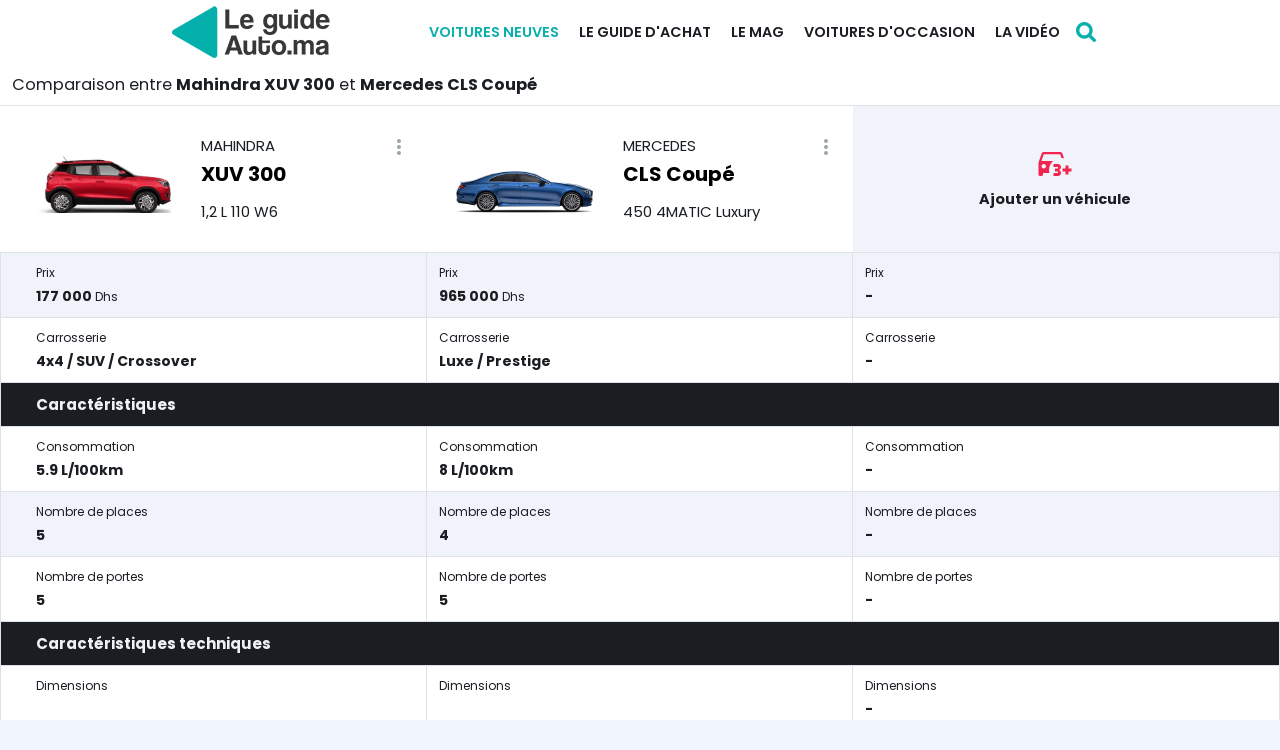

--- FILE ---
content_type: text/html; charset=UTF-8
request_url: https://www.leguideauto.ma/le-neuf/le-comparateur/mahindra--xuv-300/mercedes--cls-coupe
body_size: 7612
content:
<!DOCTYPE html>
<html lang="fr" dir="ltr">
<head>
  <meta charset="utf-8">
  <meta name="viewport" content="width=device-width, initial-scale=1.0, maximum-scale=1.0, user-scalable=no">
  <meta http-equiv="X-UA-Compatible" content="IE=edge">
  <title>Comparez Mahindra XUV 300 et Mercedes CLS Coupé neuve Maroc</title>
  <meta name="apple-mobile-web-app-status-bar-style" content="black-translucent">
<meta name="apple-mobile-web-app-capable" content="yes">
<meta name="mobile-web-app-capable" content="yes">
<meta name="apple-mobile-web-app-title" content="Le Guide Auto Maroc">
<link rel="apple-touch-icon" sizes="180x180" href="/apple-touch-icon.png">
<link rel="icon" type="image/png" sizes="192x192" href="/android-chrome-192x192.png">
<link rel="icon" type="image/png" sizes="32x32" href="/favicon-32x32.png">
<link rel="icon" type="image/png" sizes="16x16" href="/favicon-16x16.png">
<link rel="shortcut icon" href="/favicon.ico">
<link rel="manifest" href="/site.webmanifest">
<link rel="mask-icon" href="/safari-pinned-tab.svg" color="#0ab0ab">
<meta name="application-name" content="Le Guide Auto Maroc">
<meta name="msapplication-TileColor" content="#ffffff">
<meta name="msapplication-config" content="/browserconfig.xml">
<meta name="theme-color" content="#0ab0ab">
<link rel="canonical" href="https://www.leguideauto.ma/le-neuf/le-comparateur/mahindra--xuv-300/mercedes--cls-coupe">
<meta name="copyright" content="Copyright &copy; 2026 DILC Maroc. Tous droits réservés.">
<meta http-equiv="Content-language" content="fr-FR">
<meta name="publisher" content="DILC Maroc">
<meta name="robots" content="index,follow,all">
<meta name="facebook-domain-verification" content="40u0t0mt8w8id2oeycvru126rt9gzr" />
<meta name="msvalidate.01" content="1E7B7ADA7C58EEA3B05BFA98A4237081" />
<link rel="preconnect" href="https://fonts.googleapis.com">
<link rel="preconnect" href="https://fonts.gstatic.com" crossorigin>  <meta property="og:site_name" content="Le Guide Auto Maroc">
        <meta property="og:locale" content="fr_FR">
        <meta property="fb:app_id" content="302246595137812">
        <meta property="fb:admins" content="1519069245">
        <meta name="twitter:site" content="@leguideauto_ma">
        <meta name="twitter:creator" content="@leguideauto_ma"><meta name="description" content="Comparatif Mahindra XUV 300 et Mercedes CLS Coupé">
                <meta property="og:description" content="Comparatif Mahindra XUV 300 et Mercedes CLS Coupé">
                <meta name="twitter:description" content="Comparatif Mahindra XUV 300 et Mercedes CLS Coupé"><meta name="keywords" content="Test Drive, essai, voiture neuve, neuf, comparatif, prix neuf, voiture neuve maroc, comparatif, fiches techniques, neuf maroc, guide d'achat neuf."><meta property="og:type" content="website">
    <link href="/dist/css/style.1c18cd21.css" rel="stylesheet"><link href="https://fonts.googleapis.com/css2?family=Poppins:wght@300;400;600;700&display=swap" rel="stylesheet">
  <link rel="preconnect" href="https://i3lanate.com">
    <link href="/dist/css/compare.cc4ff17b.css" rel="stylesheet"><link href="/dist/css/car-dimensions.5cceda7e.css" rel="stylesheet">
  <!-- Google Tag Manager -->
<script type="452f92021aae807b64af8266-text/javascript">(function(w,d,s,l,i){w[l]=w[l]||[];w[l].push({'gtm.start':
new Date().getTime(),event:'gtm.js'});var f=d.getElementsByTagName(s)[0],
j=d.createElement(s),dl=l!='dataLayer'?'&l='+l:'';j.async=true;j.src=
'https://www.googletagmanager.com/gtm.js?id='+i+dl;f.parentNode.insertBefore(j,f);
})(window,document,'script','dataLayer','GTM-M6HBF43');</script>
<!-- End Google Tag Manager -->
</head>
<body id="app" class="sticky-disabled">
<!-- Google Tag Manager (noscript) -->
<noscript><iframe src="https://www.googletagmanager.com/ns.html?id=GTM-M6HBF43"
height="0" width="0" style="display:none;visibility:hidden"></iframe></noscript>
<!-- End Google Tag Manager (noscript) -->
<div class="mobile-menu">
  <div class="mobile-menu-header">
    <div class="mobile-menu-close">
      <svg class="icon-close js-menu-toggle"><use xlink:href="/sprite.svg?aa#close"></use></svg>
    </div>
  </div>
  <div class="mobile-menu-body"></div>
</div>

<div class="header-navbar-wrapper">
  <div class="header-navbar py-1">
    <div class="container d-flex justify-content-between align-items-center">
      <a href="/">
        <img src="/dist/img/logo-dark.webp" width="158" height="52" alt="Le Guide Auto Maroc">
      </a>
      <nav class="header-navigation" role="navigation">
        <div class="container d-flex align-items-center">
          <ul class="header-menu d-none d-lg-block"><li class="has-children" aria-haspopup="true"><a href="/le-neuf" class="nav-link active">Voitures neuves</a><ul class="dropdown"><li><a class="nav-link" href="/le-neuf/les-marques">Les marques automobiles</a></li><li><a class="nav-link" href="/le-neuf/les-promos">Les promotions</a></li><li><a class="nav-link" href="/le-neuf/les-concessionnaires">Les concessionnaires</a></li><li><a class="nav-link" href="/le-neuf/le-comparateur">Le comparateur</a></li><li><a class="nav-link" href="/le-neuf/quoi-de-neuf">Quoi de neuf</a></li></ul></li><li class="has-children" aria-haspopup="true"><a href="/le-guide-d-achat" class="nav-link">Le guide d'achat</a><ul class="dropdown"><li><a class="nav-link" href="/le-guide-d-achat/le-financement">Le financement</a></li><li><a class="nav-link" href="/le-guide-d-achat/l-assurance">L'assurance</a></li><li><a class="nav-link" href="/le-guide-d-achat/l-entretien-du-vehicule">L'entretien du véhicule</a></li><li><a class="nav-link" href="/le-guide-d-achat/les-voitures-electriques">Les voitures électriques</a></li></ul></li><li class="has-children" aria-haspopup="true"><a href="/le-mag" class="nav-link">Le mag</a><ul class="dropdown"><li><a class="nav-link" href="/le-mag/l-actualite">L'actualité</a></li><li><a class="nav-link" href="/le-mag/les-nouveautes">Les nouveautés</a></li><li><a class="nav-link" href="/le-mag/le-marche">Le marché</a></li><li><a class="nav-link" href="/le-mag/les-essais">Les essais</a></li></ul></li><li class="has-children" aria-haspopup="true"><a href="/voitures-occasion" class="nav-link">Voitures d'occasion</a><ul class="dropdown"><li><a class="nav-link" href="/voitures-occasion/annonces-des-professionnels">Annonces des professionnels</a></li></ul></li><li class="has-children" aria-haspopup="true"><a href="/la-video" class="nav-link">La vidéo</a><ul class="dropdown"><li><a class="nav-link" href="/la-video/l-actualite">L'actualité</a></li><li><a class="nav-link" href="/la-video/les-essais">Les essais</a></li><li><a class="nav-link" href="/la-video/les-nouveautes">Les nouveautés</a></li><li><a class="nav-link" href="/la-video/la-minute-auto">La Minute Auto</a></li><li><a class="nav-link" href="/la-video/le-test-buying">Le test buying</a></li></ul></li></ul>
          <a class="search-button ml-1" href="#" title="Recherche">
            <svg class="icon-search wh-20"><use xlink:href="/sprite.svg?aa#search"></use></svg>
          </a>
          <div class="d-block d-lg-none ml-md-0">
            <a href="#" class="header-menu-toggle js-menu-toggle"><span></span></a>
          </div>
        </div>
      </nav>
    </div>
  </div>
</div>

  <div class="bg-dark" style="height:64px;"></div>


        <section class="section-title bg-white py-2">
    <div class="container-fluid">
      <h1 class="h4 font-weight-normal mb-0">Comparaison entre <strong>Mahindra XUV 300</strong> et <strong>Mercedes CLS Coupé</strong></h1>
    </div>
  </section>
  <div class="cars-comparison more-than-one-item with-empty-cell">
    <div class="has-sticky-header">
      <table class="table layout-auto cars-comparison-header">
        <thead>
        <tr class="cars-comparison-info">
                                <th class="position-relative align-middle p-0">
            <div class="compare-info">
              <section class="img-section">
                <a class="d-inline-block" href="https://www.leguideauto.ma/le-neuf/les-marques/mahindra/xuv-300/12-l-110-w6/fiche-technique/qjbdKAStol" target="_blank">
                  <img class="lazyload" src="https://www.leguideauto.ma/contents/cars/pictures/2024/07/small/IUsFOkzE8DswYe8XY3u2qtwJ9obHFk40EqfoYUmA.webp" data-src="https://www.leguideauto.ma/contents/cars/pictures/2024/07/medium/IUsFOkzE8DswYe8XY3u2qtwJ9obHFk40EqfoYUmA.webp" alt="Mahindra XUV 300">
                </a>
              </section>
              <section class="meta-section">
                <h2 class="brand-name font-weight-normal">Mahindra</h2>
                <h3 class="car-name">XUV 300</h3>
                <h4 class="version-name font-weight-normal">1,2 L 110 W6</h4>
              </section>
            </div>
            <section class="compare-info-dropdown-menu">
              <div class="dropdown">
                <a href="#" class="text-muted arrow-none dropdown-toggle" role="button" id="ddm-12-l-110-w6" data-toggle="dropdown" aria-haspopup="false" aria-expanded="false">
                  <svg class="icon-dots-vertical wh-24"><use xlink:href="/sprite.svg?aa#dots-vertical"></use></svg>
                </a>
                <div class="dropdown-menu dropdown-menu-right dropdown-menu-animated" aria-labelledby="ddm-12-l-110-w6">
                  <a class="dropdown-item change-comparison-button" href="#">
                    <svg class="icon-edit"><use xlink:href="/sprite.svg?aa#edit"></use></svg> Changer
                  </a>
                  <a class="dropdown-item" href="https://www.leguideauto.ma/le-neuf/les-marques/mahindra/xuv-300/12-l-110-w6/fiche-technique/qjbdKAStol" target="_blank">
                    <svg class="icon-car-info"><use xlink:href="/sprite.svg?aa#car-info"></use></svg> Voir sa fiche
                  </a>
                                  </div>
              </div>
            </section>
          </th>
                                <th class="position-relative align-middle p-0">
            <div class="compare-info">
              <section class="img-section">
                <a class="d-inline-block" href="https://www.leguideauto.ma/le-neuf/les-marques/mercedes/cls-coupe/450-4matic-luxury/fiche-technique/12LytVcbgd" target="_blank">
                  <img class="lazyload" src="https://www.leguideauto.ma/contents/cars/pictures/2021/12/small/UXkK8QMhJCexUCr5OTMsbqhxX7cpuNMsP27DPWYp.webp" data-src="https://www.leguideauto.ma/contents/cars/pictures/2021/12/medium/UXkK8QMhJCexUCr5OTMsbqhxX7cpuNMsP27DPWYp.webp" alt="Mercedes CLS Coupé">
                </a>
              </section>
              <section class="meta-section">
                <h2 class="brand-name font-weight-normal">Mercedes</h2>
                <h3 class="car-name">CLS Coupé</h3>
                <h4 class="version-name font-weight-normal">450 4MATIC Luxury</h4>
              </section>
            </div>
            <section class="compare-info-dropdown-menu">
              <div class="dropdown">
                <a href="#" class="text-muted arrow-none dropdown-toggle" role="button" id="ddm-450-4matic-luxury" data-toggle="dropdown" aria-haspopup="false" aria-expanded="false">
                  <svg class="icon-dots-vertical wh-24"><use xlink:href="/sprite.svg?aa#dots-vertical"></use></svg>
                </a>
                <div class="dropdown-menu dropdown-menu-right dropdown-menu-animated" aria-labelledby="ddm-450-4matic-luxury">
                  <a class="dropdown-item change-comparison-button" href="#">
                    <svg class="icon-edit"><use xlink:href="/sprite.svg?aa#edit"></use></svg> Changer
                  </a>
                  <a class="dropdown-item" href="https://www.leguideauto.ma/le-neuf/les-marques/mercedes/cls-coupe/450-4matic-luxury/fiche-technique/12LytVcbgd" target="_blank">
                    <svg class="icon-car-info"><use xlink:href="/sprite.svg?aa#car-info"></use></svg> Voir sa fiche
                  </a>
                                  </div>
              </div>
            </section>
          </th>
                              <th class="position-relative align-middle text-center d-none d-lg-table-cell">
            <a href="#" class="add-comparison-button w-100 d-inline-block p-2">
              <svg class="icon-car-3-plus text-danger wh-36"><use xlink:href="/sprite.svg?aa#car-3-plus"></use></svg>
              <div class="text-dark mt-1">Ajouter un véhicule</div>
            </a>
          </th>
                  </tr>
                <tr class="d-lg-none">
          <th colspan="2" class="p-0">
            <a href="#" class="add-comparison-button btn btn-danger btn-block shadow-none br-0">
              <svg class="icon-plus wh-18"><use xlink:href="/sprite.svg?aa#plus"></use></svg>
              <span>Ajouter un véhicule</span>
            </a>
          </th>
        </tr>
                </thead>
      </table>
      <table class="table layout-auto table-striped table-bordered head-hidden">
        <thead>
        <tr class="cars-comparison-info">
                                  <th class="position-relative align-middle p-0">
              <div class="compare-info">
                <section class="img-section">
                  <a class="d-inline-block" href="https://www.leguideauto.ma/le-neuf/les-marques/mahindra/xuv-300/12-l-110-w6/fiche-technique/qjbdKAStol" target="_blank">
                    <img class="lazyload" src="https://www.leguideauto.ma/contents/cars/pictures/2024/07/small/IUsFOkzE8DswYe8XY3u2qtwJ9obHFk40EqfoYUmA.webp" data-src="https://www.leguideauto.ma/contents/cars/pictures/2024/07/medium/IUsFOkzE8DswYe8XY3u2qtwJ9obHFk40EqfoYUmA.webp" alt="Mahindra XUV 300">
                  </a>
                </section>
                <section class="meta-section">
                  <h2 class="brand-name font-weight-normal">Mahindra</h2>
                  <h3 class="car-name">XUV 300</h3>
                  <h4 class="version-name font-weight-normal">1,2 L 110 W6</h4>
                </section>
              </div>
              <section class="compare-info-dropdown-menu">
                <div class="dropdown">
                  <a href="#" class="text-muted arrow-none dropdown-toggle" role="button" id="ddm_12-l-110-w6" data-toggle="dropdown" aria-haspopup="false" aria-expanded="false">
                    <svg class="icon-dots-vertical wh-24"><use xlink:href="/sprite.svg?aa#dots-vertical"></use></svg>
                  </a>
                  <div class="dropdown-menu dropdown-menu-right dropdown-menu-animated" aria-labelledby="ddm_12-l-110-w6">
                    <a class="dropdown-item change-comparison-button" href="#">
                      <svg class="icon-edit"><use xlink:href="/sprite.svg?aa#edit"></use></svg> Changer
                    </a>
                    <a class="dropdown-item" href="https://www.leguideauto.ma/le-neuf/les-marques/mahindra/xuv-300/12-l-110-w6/fiche-technique/qjbdKAStol" target="_blank">
                      <svg class="icon-car-info"><use xlink:href="/sprite.svg?aa#car-info"></use></svg> Voir sa fiche
                    </a>
                                      </div>
                </div>
              </section>
            </th>
                                  <th class="position-relative align-middle p-0">
              <div class="compare-info">
                <section class="img-section">
                  <a class="d-inline-block" href="https://www.leguideauto.ma/le-neuf/les-marques/mercedes/cls-coupe/450-4matic-luxury/fiche-technique/12LytVcbgd" target="_blank">
                    <img class="lazyload" src="https://www.leguideauto.ma/contents/cars/pictures/2021/12/small/UXkK8QMhJCexUCr5OTMsbqhxX7cpuNMsP27DPWYp.webp" data-src="https://www.leguideauto.ma/contents/cars/pictures/2021/12/medium/UXkK8QMhJCexUCr5OTMsbqhxX7cpuNMsP27DPWYp.webp" alt="Mercedes CLS Coupé">
                  </a>
                </section>
                <section class="meta-section">
                  <h2 class="brand-name font-weight-normal">Mercedes</h2>
                  <h3 class="car-name">CLS Coupé</h3>
                  <h4 class="version-name font-weight-normal">450 4MATIC Luxury</h4>
                </section>
              </div>
              <section class="compare-info-dropdown-menu">
                <div class="dropdown">
                  <a href="#" class="text-muted arrow-none dropdown-toggle" role="button" id="ddm_450-4matic-luxury" data-toggle="dropdown" aria-haspopup="false" aria-expanded="false">
                    <svg class="icon-dots-vertical wh-24"><use xlink:href="/sprite.svg?aa#dots-vertical"></use></svg>
                  </a>
                  <div class="dropdown-menu dropdown-menu-right dropdown-menu-animated" aria-labelledby="ddm_450-4matic-luxury">
                    <a class="dropdown-item change-comparison-button" href="#">
                      <svg class="icon-edit"><use xlink:href="/sprite.svg?aa#edit"></use></svg> Changer
                    </a>
                    <a class="dropdown-item" href="https://www.leguideauto.ma/le-neuf/les-marques/mercedes/cls-coupe/450-4matic-luxury/fiche-technique/12LytVcbgd" target="_blank">
                      <svg class="icon-car-info"><use xlink:href="/sprite.svg?aa#car-info"></use></svg> Voir sa fiche
                    </a>
                                      </div>
                </div>
              </section>
            </th>
                                <th class="position-relative align-middle text-center p-0 d-none d-lg-table-cell">
              <a href="#" class="add-comparison-button w-100 d-inline-block p-2">
                <svg class="icon-car-3-plus text-danger wh-36"><use xlink:href="/sprite.svg?aa#car-3-plus"></use></svg>
                <div class="text-dark mt-1">Ajouter un véhicule</div>
              </a>
            </th>
                  </tr>
                  <tr class="d-lg-none">
            <th colspan="2" class="p-0">
              <a href="#" class="add-comparison-button btn btn-danger btn-block shadow-none br-0">
                <svg class="icon-plus wh-18"><use xlink:href="/sprite.svg?aa#plus"></use></svg>
                <span>Ajouter un véhicule</span>
              </a>
            </th>
          </tr>
                </thead>
        <tbody>
                              <tr>
                              <td class="position-relative text-dark">
                  <div class="column-name mb-1">Prix</div>
                  <h3 class="column-value mb-0">177 000 <small>Dhs</small></h3>
                </td>
                              <td class="position-relative text-dark">
                  <div class="column-name mb-1">Prix</div>
                  <h3 class="column-value mb-0">965 000 <small>Dhs</small></h3>
                </td>
                              <td class="position-relative text-dark d-none d-lg-table-cell">
                  <div class="column-name mb-1">Prix</div>
                  <h3 class="column-value mb-0">-</h3>
                </td>
                          </tr>
                                        <tr>
                              <td class="position-relative text-dark">
                  <div class="column-name mb-1">Carrosserie</div>
                  <h3 class="column-value mb-0">4x4 / SUV / Crossover</h3>
                </td>
                              <td class="position-relative text-dark">
                  <div class="column-name mb-1">Carrosserie</div>
                  <h3 class="column-value mb-0">Luxe / Prestige</h3>
                </td>
                              <td class="position-relative text-dark d-none d-lg-table-cell">
                  <div class="column-name mb-1">Carrosserie</div>
                  <h3 class="column-value mb-0">-</h3>
                </td>
                          </tr>
                                        <tr class="column-section text-light bg-dark">
              <th colspan="3" scope="row" class="position-relative text-left">
                <h2 class="column-section-title mb-0">Caractéristiques</h2>
              </th>
            </tr>
                                        <tr>
                              <td class="position-relative text-dark">
                  <div class="column-name mb-1">Consommation</div>
                  <h3 class="column-value mb-0">5.9 L/100km</h3>
                </td>
                              <td class="position-relative text-dark">
                  <div class="column-name mb-1">Consommation</div>
                  <h3 class="column-value mb-0">8 L/100km</h3>
                </td>
                              <td class="position-relative text-dark d-none d-lg-table-cell">
                  <div class="column-name mb-1">Consommation</div>
                  <h3 class="column-value mb-0">-</h3>
                </td>
                          </tr>
                                        <tr>
                              <td class="position-relative text-dark">
                  <div class="column-name mb-1">Nombre de places</div>
                  <h3 class="column-value mb-0">5</h3>
                </td>
                              <td class="position-relative text-dark">
                  <div class="column-name mb-1">Nombre de places</div>
                  <h3 class="column-value mb-0">4</h3>
                </td>
                              <td class="position-relative text-dark d-none d-lg-table-cell">
                  <div class="column-name mb-1">Nombre de places</div>
                  <h3 class="column-value mb-0">-</h3>
                </td>
                          </tr>
                                        <tr>
                              <td class="position-relative text-dark">
                  <div class="column-name mb-1">Nombre de portes</div>
                  <h3 class="column-value mb-0">5</h3>
                </td>
                              <td class="position-relative text-dark">
                  <div class="column-name mb-1">Nombre de portes</div>
                  <h3 class="column-value mb-0">5</h3>
                </td>
                              <td class="position-relative text-dark d-none d-lg-table-cell">
                  <div class="column-name mb-1">Nombre de portes</div>
                  <h3 class="column-value mb-0">-</h3>
                </td>
                          </tr>
                                        <tr class="column-section text-light bg-dark">
              <th colspan="3" scope="row" class="position-relative text-left">
                <h2 class="column-section-title mb-0">Caractéristiques techniques</h2>
              </th>
            </tr>
                                        <tr>
                              <td class="position-relative text-dark">
                  <div class="column-name mb-1">Dimensions</div>
                  <h3 class="column-value mb-0"><div class="car-dimensions has-values">
          <div class="side-view">
            <span class="length">399 cm</span>
            <img src="https://www.leguideauto.ma/dist/img/theme/dimension-side-view.webp" class="image-view" alt="Vue latérale">
          </div>
          <div class="front-view">
            <span class="width">182 cm</span>
            <span class="height">162 cm</span>
            <img src="https://www.leguideauto.ma/dist/img/theme/dimension-front-view.webp" class="image-view" alt="Vue frontale">
          </div>
        </div></h3>
                </td>
                              <td class="position-relative text-dark">
                  <div class="column-name mb-1">Dimensions</div>
                  <h3 class="column-value mb-0"><div class="car-dimensions has-values">
          <div class="side-view">
            <span class="length">494 cm</span>
            <img src="https://www.leguideauto.ma/dist/img/theme/dimension-side-view.webp" class="image-view" alt="Vue latérale">
          </div>
          <div class="front-view">
            <span class="width">188 cm</span>
            <span class="height">142 cm</span>
            <img src="https://www.leguideauto.ma/dist/img/theme/dimension-front-view.webp" class="image-view" alt="Vue frontale">
          </div>
        </div></h3>
                </td>
                              <td class="position-relative text-dark d-none d-lg-table-cell">
                  <div class="column-name mb-1">Dimensions</div>
                  <h3 class="column-value mb-0">-</h3>
                </td>
                          </tr>
                                        <tr>
                              <td class="position-relative text-dark">
                  <div class="column-name mb-1">Empattement</div>
                  <h3 class="column-value mb-0">260 cm</h3>
                </td>
                              <td class="position-relative text-dark">
                  <div class="column-name mb-1">Empattement</div>
                  <h3 class="column-value mb-0">287 cm</h3>
                </td>
                              <td class="position-relative text-dark d-none d-lg-table-cell">
                  <div class="column-name mb-1">Empattement</div>
                  <h3 class="column-value mb-0">-</h3>
                </td>
                          </tr>
                                        <tr>
                              <td class="position-relative text-dark">
                  <div class="column-name mb-1">Volume du coffre</div>
                  <h3 class="column-value mb-0">259 litre</h3>
                </td>
                              <td class="position-relative text-dark">
                  <div class="column-name mb-1">Volume du coffre</div>
                  <h3 class="column-value mb-0">475 litre</h3>
                </td>
                              <td class="position-relative text-dark d-none d-lg-table-cell">
                  <div class="column-name mb-1">Volume du coffre</div>
                  <h3 class="column-value mb-0">-</h3>
                </td>
                          </tr>
                                        <tr class="column-section text-light bg-dark">
              <th colspan="3" scope="row" class="position-relative text-left">
                <h2 class="column-section-title mb-0">Motorisation &amp; Performances</h2>
              </th>
            </tr>
                                        <tr>
                              <td class="position-relative text-dark">
                  <div class="column-name mb-1">Moteur</div>
                  <h3 class="column-value mb-0">1,2l 110 Essence</h3>
                </td>
                              <td class="position-relative text-dark">
                  <div class="column-name mb-1">Moteur</div>
                  <h3 class="column-value mb-0">3.0 l Turbo 367</h3>
                </td>
                              <td class="position-relative text-dark d-none d-lg-table-cell">
                  <div class="column-name mb-1">Moteur</div>
                  <h3 class="column-value mb-0">-</h3>
                </td>
                          </tr>
                                        <tr>
                              <td class="position-relative text-dark">
                  <div class="column-name mb-1">Énergie</div>
                  <h3 class="column-value mb-0">Essence</h3>
                </td>
                              <td class="position-relative text-dark">
                  <div class="column-name mb-1">Énergie</div>
                  <h3 class="column-value mb-0">Essence</h3>
                </td>
                              <td class="position-relative text-dark d-none d-lg-table-cell">
                  <div class="column-name mb-1">Énergie</div>
                  <h3 class="column-value mb-0">-</h3>
                </td>
                          </tr>
                                        <tr>
                              <td class="position-relative text-dark">
                  <div class="column-name mb-1">Puissance fiscale</div>
                  <h3 class="column-value mb-0">7 cv</h3>
                </td>
                              <td class="position-relative text-dark">
                  <div class="column-name mb-1">Puissance fiscale</div>
                  <h3 class="column-value mb-0">17 cv</h3>
                </td>
                              <td class="position-relative text-dark d-none d-lg-table-cell">
                  <div class="column-name mb-1">Puissance fiscale</div>
                  <h3 class="column-value mb-0">-</h3>
                </td>
                          </tr>
                                        <tr>
                              <td class="position-relative text-dark">
                  <div class="column-name mb-1">Puissance maxi.</div>
                  <h3 class="column-value mb-0">110 ch</h3>
                </td>
                              <td class="position-relative text-dark">
                  <div class="column-name mb-1">Puissance maxi.</div>
                  <h3 class="column-value mb-0">255 ch</h3>
                </td>
                              <td class="position-relative text-dark d-none d-lg-table-cell">
                  <div class="column-name mb-1">Puissance maxi.</div>
                  <h3 class="column-value mb-0">-</h3>
                </td>
                          </tr>
                                        <tr>
                              <td class="position-relative text-dark">
                  <div class="column-name mb-1">Puissance Thermique</div>
                  <h3 class="column-value mb-0">-</h3>
                </td>
                              <td class="position-relative text-dark">
                  <div class="column-name mb-1">Puissance Thermique</div>
                  <h3 class="column-value mb-0">-</h3>
                </td>
                              <td class="position-relative text-dark d-none d-lg-table-cell">
                  <div class="column-name mb-1">Puissance Thermique</div>
                  <h3 class="column-value mb-0">-</h3>
                </td>
                          </tr>
                                        <tr>
                              <td class="position-relative text-dark">
                  <div class="column-name mb-1">Puissance Électrique</div>
                  <h3 class="column-value mb-0">-</h3>
                </td>
                              <td class="position-relative text-dark">
                  <div class="column-name mb-1">Puissance Électrique</div>
                  <h3 class="column-value mb-0">-</h3>
                </td>
                              <td class="position-relative text-dark d-none d-lg-table-cell">
                  <div class="column-name mb-1">Puissance Électrique</div>
                  <h3 class="column-value mb-0">-</h3>
                </td>
                          </tr>
                                        <tr>
                              <td class="position-relative text-dark">
                  <div class="column-name mb-1">Capacité de la batterie</div>
                  <h3 class="column-value mb-0">-</h3>
                </td>
                              <td class="position-relative text-dark">
                  <div class="column-name mb-1">Capacité de la batterie</div>
                  <h3 class="column-value mb-0">-</h3>
                </td>
                              <td class="position-relative text-dark d-none d-lg-table-cell">
                  <div class="column-name mb-1">Capacité de la batterie</div>
                  <h3 class="column-value mb-0">-</h3>
                </td>
                          </tr>
                                        <tr>
                              <td class="position-relative text-dark">
                  <div class="column-name mb-1">Autonomie maxi. Électrique</div>
                  <h3 class="column-value mb-0">-</h3>
                </td>
                              <td class="position-relative text-dark">
                  <div class="column-name mb-1">Autonomie maxi. Électrique</div>
                  <h3 class="column-value mb-0">-</h3>
                </td>
                              <td class="position-relative text-dark d-none d-lg-table-cell">
                  <div class="column-name mb-1">Autonomie maxi. Électrique</div>
                  <h3 class="column-value mb-0">-</h3>
                </td>
                          </tr>
                                        <tr>
                              <td class="position-relative text-dark">
                  <div class="column-name mb-1">Temps de charge</div>
                  <h3 class="column-value mb-0">-</h3>
                </td>
                              <td class="position-relative text-dark">
                  <div class="column-name mb-1">Temps de charge</div>
                  <h3 class="column-value mb-0">-</h3>
                </td>
                              <td class="position-relative text-dark d-none d-lg-table-cell">
                  <div class="column-name mb-1">Temps de charge</div>
                  <h3 class="column-value mb-0">-</h3>
                </td>
                          </tr>
                                        <tr>
                              <td class="position-relative text-dark">
                  <div class="column-name mb-1">Accélération (0 à 100Km/h)</div>
                  <h3 class="column-value mb-0">11.5 sec.</h3>
                </td>
                              <td class="position-relative text-dark">
                  <div class="column-name mb-1">Accélération (0 à 100Km/h)</div>
                  <h3 class="column-value mb-0">6 sec.</h3>
                </td>
                              <td class="position-relative text-dark d-none d-lg-table-cell">
                  <div class="column-name mb-1">Accélération (0 à 100Km/h)</div>
                  <h3 class="column-value mb-0">-</h3>
                </td>
                          </tr>
                                        <tr>
                              <td class="position-relative text-dark">
                  <div class="column-name mb-1">Couple maxi.</div>
                  <h3 class="column-value mb-0">200 Nm</h3>
                </td>
                              <td class="position-relative text-dark">
                  <div class="column-name mb-1">Couple maxi.</div>
                  <h3 class="column-value mb-0">2 Nm</h3>
                </td>
                              <td class="position-relative text-dark d-none d-lg-table-cell">
                  <div class="column-name mb-1">Couple maxi.</div>
                  <h3 class="column-value mb-0">-</h3>
                </td>
                          </tr>
                                        <tr>
                              <td class="position-relative text-dark">
                  <div class="column-name mb-1">Cylindrée</div>
                  <h3 class="column-value mb-0">1.197 cm³</h3>
                </td>
                              <td class="position-relative text-dark">
                  <div class="column-name mb-1">Cylindrée</div>
                  <h3 class="column-value mb-0">2.999 cm³</h3>
                </td>
                              <td class="position-relative text-dark d-none d-lg-table-cell">
                  <div class="column-name mb-1">Cylindrée</div>
                  <h3 class="column-value mb-0">-</h3>
                </td>
                          </tr>
                                        <tr>
                              <td class="position-relative text-dark">
                  <div class="column-name mb-1">Vitesse maxi.</div>
                  <h3 class="column-value mb-0">176 km/h</h3>
                </td>
                              <td class="position-relative text-dark">
                  <div class="column-name mb-1">Vitesse maxi.</div>
                  <h3 class="column-value mb-0">250 km/h</h3>
                </td>
                              <td class="position-relative text-dark d-none d-lg-table-cell">
                  <div class="column-name mb-1">Vitesse maxi.</div>
                  <h3 class="column-value mb-0">-</h3>
                </td>
                          </tr>
                                        <tr>
                              <td class="position-relative text-dark">
                  <div class="column-name mb-1">Boîte de vitesse</div>
                  <h3 class="column-value mb-0">Manuelle 6 rapports</h3>
                </td>
                              <td class="position-relative text-dark">
                  <div class="column-name mb-1">Boîte de vitesse</div>
                  <h3 class="column-value mb-0">Automatique 9 rapports</h3>
                </td>
                              <td class="position-relative text-dark d-none d-lg-table-cell">
                  <div class="column-name mb-1">Boîte de vitesse</div>
                  <h3 class="column-value mb-0">-</h3>
                </td>
                          </tr>
                                        <tr>
                              <td class="position-relative text-dark">
                  <div class="column-name mb-1">Emission CO<sub>2</sub></div>
                  <h3 class="column-value mb-0">0 g/km <span class="badge badge-pill" style="color:#ffffff;background-color:#009328">A</span></h3>
                </td>
                              <td class="position-relative text-dark">
                  <div class="column-name mb-1">Emission CO<sub>2</sub></div>
                  <h3 class="column-value mb-0">184 g/km <span class="badge badge-pill" style="color:#000000;background-color:#ffb700">E</span></h3>
                </td>
                              <td class="position-relative text-dark d-none d-lg-table-cell">
                  <div class="column-name mb-1">Emission CO<sub>2</sub></div>
                  <h3 class="column-value mb-0">-</h3>
                </td>
                          </tr>
                                        <tr class="column-section text-light bg-dark">
              <th colspan="3" scope="row" class="position-relative text-left">
                <h2 class="column-section-title mb-0">Équipements extérieurs</h2>
              </th>
            </tr>
                                        <tr>
                              <td class="position-relative text-dark">
                  <div class="column-name mb-1">Aide au stationnement</div>
                  <h3 class="column-value mb-0">Arrière</h3>
                </td>
                              <td class="position-relative text-dark">
                  <div class="column-name mb-1">Aide au stationnement</div>
                  <h3 class="column-value mb-0">Avant et arrière</h3>
                </td>
                              <td class="position-relative text-dark d-none d-lg-table-cell">
                  <div class="column-name mb-1">Aide au stationnement</div>
                  <h3 class="column-value mb-0">-</h3>
                </td>
                          </tr>
                                        <tr>
                              <td class="position-relative text-dark">
                  <div class="column-name mb-1">Phares antibrouillard</div>
                  <h3 class="column-value mb-0"><svg class="icon-check text-success wh-20"><use xlink:href="/sprite.svg?aa#check"></use></svg></h3>
                </td>
                              <td class="position-relative text-dark">
                  <div class="column-name mb-1">Phares antibrouillard</div>
                  <h3 class="column-value mb-0"><svg class="icon-check text-success wh-20"><use xlink:href="/sprite.svg?aa#check"></use></svg></h3>
                </td>
                              <td class="position-relative text-dark d-none d-lg-table-cell">
                  <div class="column-name mb-1">Phares antibrouillard</div>
                  <h3 class="column-value mb-0">-</h3>
                </td>
                          </tr>
                                        <tr>
                              <td class="position-relative text-dark">
                  <div class="column-name mb-1">Barres de toit</div>
                  <h3 class="column-value mb-0"><svg class="icon-check text-success wh-20"><use xlink:href="/sprite.svg?aa#check"></use></svg></h3>
                </td>
                              <td class="position-relative text-dark">
                  <div class="column-name mb-1">Barres de toit</div>
                  <h3 class="column-value mb-0"><svg class="icon-close text-danger wh-20"><use xlink:href="/sprite.svg?aa#close"></use></svg></h3>
                </td>
                              <td class="position-relative text-dark d-none d-lg-table-cell">
                  <div class="column-name mb-1">Barres de toit</div>
                  <h3 class="column-value mb-0">-</h3>
                </td>
                          </tr>
                                        <tr>
                              <td class="position-relative text-dark">
                  <div class="column-name mb-1">Phares à LED</div>
                  <h3 class="column-value mb-0"><svg class="icon-close text-danger wh-20"><use xlink:href="/sprite.svg?aa#close"></use></svg></h3>
                </td>
                              <td class="position-relative text-dark">
                  <div class="column-name mb-1">Phares à LED</div>
                  <h3 class="column-value mb-0"><svg class="icon-check text-success wh-20"><use xlink:href="/sprite.svg?aa#check"></use></svg></h3>
                </td>
                              <td class="position-relative text-dark d-none d-lg-table-cell">
                  <div class="column-name mb-1">Phares à LED</div>
                  <h3 class="column-value mb-0">-</h3>
                </td>
                          </tr>
                                        <tr>
                              <td class="position-relative text-dark">
                  <div class="column-name mb-1">Jantes aluminium</div>
                  <h3 class="column-value mb-0">16 pouces</h3>
                </td>
                              <td class="position-relative text-dark">
                  <div class="column-name mb-1">Jantes aluminium</div>
                  <h3 class="column-value mb-0">19 pouces</h3>
                </td>
                              <td class="position-relative text-dark d-none d-lg-table-cell">
                  <div class="column-name mb-1">Jantes aluminium</div>
                  <h3 class="column-value mb-0">-</h3>
                </td>
                          </tr>
                                        <tr>
                              <td class="position-relative text-dark">
                  <div class="column-name mb-1">Toit</div>
                  <h3 class="column-value mb-0">Rigide (Standard)</h3>
                </td>
                              <td class="position-relative text-dark">
                  <div class="column-name mb-1">Toit</div>
                  <h3 class="column-value mb-0">Rigide (Standard)</h3>
                </td>
                              <td class="position-relative text-dark d-none d-lg-table-cell">
                  <div class="column-name mb-1">Toit</div>
                  <h3 class="column-value mb-0">-</h3>
                </td>
                          </tr>
                                        <tr>
                              <td class="position-relative text-dark">
                  <div class="column-name mb-1">Vitres sur-teintées</div>
                  <h3 class="column-value mb-0"><svg class="icon-close text-danger wh-20"><use xlink:href="/sprite.svg?aa#close"></use></svg></h3>
                </td>
                              <td class="position-relative text-dark">
                  <div class="column-name mb-1">Vitres sur-teintées</div>
                  <h3 class="column-value mb-0"><svg class="icon-check text-success wh-20"><use xlink:href="/sprite.svg?aa#check"></use></svg></h3>
                </td>
                              <td class="position-relative text-dark d-none d-lg-table-cell">
                  <div class="column-name mb-1">Vitres sur-teintées</div>
                  <h3 class="column-value mb-0">-</h3>
                </td>
                          </tr>
                                        <tr class="column-section text-light bg-dark">
              <th colspan="3" scope="row" class="position-relative text-left">
                <h2 class="column-section-title mb-0">Équipements intérieurs</h2>
              </th>
            </tr>
                                        <tr>
                              <td class="position-relative text-dark">
                  <div class="column-name mb-1">Système audio</div>
                  <h3 class="column-value mb-0">Tactile 7"</h3>
                </td>
                              <td class="position-relative text-dark">
                  <div class="column-name mb-1">Système audio</div>
                  <h3 class="column-value mb-0">Radio MP3</h3>
                </td>
                              <td class="position-relative text-dark d-none d-lg-table-cell">
                  <div class="column-name mb-1">Système audio</div>
                  <h3 class="column-value mb-0">-</h3>
                </td>
                          </tr>
                                        <tr>
                              <td class="position-relative text-dark">
                  <div class="column-name mb-1">Écran tactile</div>
                  <h3 class="column-value mb-0"><svg class="icon-check text-success wh-20"><use xlink:href="/sprite.svg?aa#check"></use></svg></h3>
                </td>
                              <td class="position-relative text-dark">
                  <div class="column-name mb-1">Écran tactile</div>
                  <h3 class="column-value mb-0"><svg class="icon-check text-success wh-20"><use xlink:href="/sprite.svg?aa#check"></use></svg></h3>
                </td>
                              <td class="position-relative text-dark d-none d-lg-table-cell">
                  <div class="column-name mb-1">Écran tactile</div>
                  <h3 class="column-value mb-0">-</h3>
                </td>
                          </tr>
                                        <tr>
                              <td class="position-relative text-dark">
                  <div class="column-name mb-1">CarPlay - Android Auto</div>
                  <h3 class="column-value mb-0"><svg class="icon-check text-success wh-20"><use xlink:href="/sprite.svg?aa#check"></use></svg></h3>
                </td>
                              <td class="position-relative text-dark">
                  <div class="column-name mb-1">CarPlay - Android Auto</div>
                  <h3 class="column-value mb-0"><svg class="icon-close text-danger wh-20"><use xlink:href="/sprite.svg?aa#close"></use></svg></h3>
                </td>
                              <td class="position-relative text-dark d-none d-lg-table-cell">
                  <div class="column-name mb-1">CarPlay - Android Auto</div>
                  <h3 class="column-value mb-0">-</h3>
                </td>
                          </tr>
                                        <tr>
                              <td class="position-relative text-dark">
                  <div class="column-name mb-1">Tableau de bord digital</div>
                  <h3 class="column-value mb-0"><svg class="icon-close text-danger wh-20"><use xlink:href="/sprite.svg?aa#close"></use></svg></h3>
                </td>
                              <td class="position-relative text-dark">
                  <div class="column-name mb-1">Tableau de bord digital</div>
                  <h3 class="column-value mb-0"><svg class="icon-check text-success wh-20"><use xlink:href="/sprite.svg?aa#check"></use></svg></h3>
                </td>
                              <td class="position-relative text-dark d-none d-lg-table-cell">
                  <div class="column-name mb-1">Tableau de bord digital</div>
                  <h3 class="column-value mb-0">-</h3>
                </td>
                          </tr>
                                        <tr>
                              <td class="position-relative text-dark">
                  <div class="column-name mb-1">Sellerie</div>
                  <h3 class="column-value mb-0">Tissu</h3>
                </td>
                              <td class="position-relative text-dark">
                  <div class="column-name mb-1">Sellerie</div>
                  <h3 class="column-value mb-0">Cuir</h3>
                </td>
                              <td class="position-relative text-dark d-none d-lg-table-cell">
                  <div class="column-name mb-1">Sellerie</div>
                  <h3 class="column-value mb-0">-</h3>
                </td>
                          </tr>
                                        <tr>
                              <td class="position-relative text-dark">
                  <div class="column-name mb-1">Système de navigation GPS</div>
                  <h3 class="column-value mb-0"><svg class="icon-close text-danger wh-20"><use xlink:href="/sprite.svg?aa#close"></use></svg></h3>
                </td>
                              <td class="position-relative text-dark">
                  <div class="column-name mb-1">Système de navigation GPS</div>
                  <h3 class="column-value mb-0"><svg class="icon-close text-danger wh-20"><use xlink:href="/sprite.svg?aa#close"></use></svg></h3>
                </td>
                              <td class="position-relative text-dark d-none d-lg-table-cell">
                  <div class="column-name mb-1">Système de navigation GPS</div>
                  <h3 class="column-value mb-0">-</h3>
                </td>
                          </tr>
                                        <tr class="column-section text-light bg-dark">
              <th colspan="3" scope="row" class="position-relative text-left">
                <h2 class="column-section-title mb-0">Équipements de sécurité</h2>
              </th>
            </tr>
                                        <tr>
                              <td class="position-relative text-dark">
                  <div class="column-name mb-1">ABS</div>
                  <h3 class="column-value mb-0"><svg class="icon-check text-success wh-20"><use xlink:href="/sprite.svg?aa#check"></use></svg></h3>
                </td>
                              <td class="position-relative text-dark">
                  <div class="column-name mb-1">ABS</div>
                  <h3 class="column-value mb-0"><svg class="icon-check text-success wh-20"><use xlink:href="/sprite.svg?aa#check"></use></svg></h3>
                </td>
                              <td class="position-relative text-dark d-none d-lg-table-cell">
                  <div class="column-name mb-1">ABS</div>
                  <h3 class="column-value mb-0">-</h3>
                </td>
                          </tr>
                                        <tr>
                              <td class="position-relative text-dark">
                  <div class="column-name mb-1">ESP</div>
                  <h3 class="column-value mb-0"><svg class="icon-check text-success wh-20"><use xlink:href="/sprite.svg?aa#check"></use></svg></h3>
                </td>
                              <td class="position-relative text-dark">
                  <div class="column-name mb-1">ESP</div>
                  <h3 class="column-value mb-0"><svg class="icon-check text-success wh-20"><use xlink:href="/sprite.svg?aa#check"></use></svg></h3>
                </td>
                              <td class="position-relative text-dark d-none d-lg-table-cell">
                  <div class="column-name mb-1">ESP</div>
                  <h3 class="column-value mb-0">-</h3>
                </td>
                          </tr>
                                        <tr>
                              <td class="position-relative text-dark">
                  <div class="column-name mb-1">Airbags</div>
                  <h3 class="column-value mb-0">2</h3>
                </td>
                              <td class="position-relative text-dark">
                  <div class="column-name mb-1">Airbags</div>
                  <h3 class="column-value mb-0">7</h3>
                </td>
                              <td class="position-relative text-dark d-none d-lg-table-cell">
                  <div class="column-name mb-1">Airbags</div>
                  <h3 class="column-value mb-0">-</h3>
                </td>
                          </tr>
                                        <tr>
                              <td class="position-relative text-dark">
                  <div class="column-name mb-1">Anti-patinage</div>
                  <h3 class="column-value mb-0"><svg class="icon-check text-success wh-20"><use xlink:href="/sprite.svg?aa#check"></use></svg></h3>
                </td>
                              <td class="position-relative text-dark">
                  <div class="column-name mb-1">Anti-patinage</div>
                  <h3 class="column-value mb-0"><svg class="icon-check text-success wh-20"><use xlink:href="/sprite.svg?aa#check"></use></svg></h3>
                </td>
                              <td class="position-relative text-dark d-none d-lg-table-cell">
                  <div class="column-name mb-1">Anti-patinage</div>
                  <h3 class="column-value mb-0">-</h3>
                </td>
                          </tr>
                                        <tr>
                              <td class="position-relative text-dark">
                  <div class="column-name mb-1">Aide au démarrage en côte</div>
                  <h3 class="column-value mb-0"><svg class="icon-check text-success wh-20"><use xlink:href="/sprite.svg?aa#check"></use></svg></h3>
                </td>
                              <td class="position-relative text-dark">
                  <div class="column-name mb-1">Aide au démarrage en côte</div>
                  <h3 class="column-value mb-0"><svg class="icon-check text-success wh-20"><use xlink:href="/sprite.svg?aa#check"></use></svg></h3>
                </td>
                              <td class="position-relative text-dark d-none d-lg-table-cell">
                  <div class="column-name mb-1">Aide au démarrage en côte</div>
                  <h3 class="column-value mb-0">-</h3>
                </td>
                          </tr>
                                        <tr>
                              <td class="position-relative text-dark">
                  <div class="column-name mb-1">Aide au freinage d'urgence</div>
                  <h3 class="column-value mb-0"><svg class="icon-close text-danger wh-20"><use xlink:href="/sprite.svg?aa#close"></use></svg></h3>
                </td>
                              <td class="position-relative text-dark">
                  <div class="column-name mb-1">Aide au freinage d'urgence</div>
                  <h3 class="column-value mb-0"><svg class="icon-check text-success wh-20"><use xlink:href="/sprite.svg?aa#check"></use></svg></h3>
                </td>
                              <td class="position-relative text-dark d-none d-lg-table-cell">
                  <div class="column-name mb-1">Aide au freinage d'urgence</div>
                  <h3 class="column-value mb-0">-</h3>
                </td>
                          </tr>
                                        <tr>
                              <td class="position-relative text-dark">
                  <div class="column-name mb-1">Anti-démarrage électronique</div>
                  <h3 class="column-value mb-0"><svg class="icon-check text-success wh-20"><use xlink:href="/sprite.svg?aa#check"></use></svg></h3>
                </td>
                              <td class="position-relative text-dark">
                  <div class="column-name mb-1">Anti-démarrage électronique</div>
                  <h3 class="column-value mb-0"><svg class="icon-check text-success wh-20"><use xlink:href="/sprite.svg?aa#check"></use></svg></h3>
                </td>
                              <td class="position-relative text-dark d-none d-lg-table-cell">
                  <div class="column-name mb-1">Anti-démarrage électronique</div>
                  <h3 class="column-value mb-0">-</h3>
                </td>
                          </tr>
                                        <tr>
                              <td class="position-relative text-dark">
                  <div class="column-name mb-1">Détecteur d'angle mort</div>
                  <h3 class="column-value mb-0"><svg class="icon-close text-danger wh-20"><use xlink:href="/sprite.svg?aa#close"></use></svg></h3>
                </td>
                              <td class="position-relative text-dark">
                  <div class="column-name mb-1">Détecteur d'angle mort</div>
                  <h3 class="column-value mb-0"><svg class="icon-close text-danger wh-20"><use xlink:href="/sprite.svg?aa#close"></use></svg></h3>
                </td>
                              <td class="position-relative text-dark d-none d-lg-table-cell">
                  <div class="column-name mb-1">Détecteur d'angle mort</div>
                  <h3 class="column-value mb-0">-</h3>
                </td>
                          </tr>
                                        <tr>
                              <td class="position-relative text-dark">
                  <div class="column-name mb-1">Contrôle de pression de pneus</div>
                  <h3 class="column-value mb-0"><svg class="icon-check text-success wh-20"><use xlink:href="/sprite.svg?aa#check"></use></svg></h3>
                </td>
                              <td class="position-relative text-dark">
                  <div class="column-name mb-1">Contrôle de pression de pneus</div>
                  <h3 class="column-value mb-0"><svg class="icon-check text-success wh-20"><use xlink:href="/sprite.svg?aa#check"></use></svg></h3>
                </td>
                              <td class="position-relative text-dark d-none d-lg-table-cell">
                  <div class="column-name mb-1">Contrôle de pression de pneus</div>
                  <h3 class="column-value mb-0">-</h3>
                </td>
                          </tr>
                                        <tr>
                              <td class="position-relative text-dark">
                  <div class="column-name mb-1">Fixation ISOFIX</div>
                  <h3 class="column-value mb-0"><svg class="icon-check text-success wh-20"><use xlink:href="/sprite.svg?aa#check"></use></svg></h3>
                </td>
                              <td class="position-relative text-dark">
                  <div class="column-name mb-1">Fixation ISOFIX</div>
                  <h3 class="column-value mb-0"><svg class="icon-check text-success wh-20"><use xlink:href="/sprite.svg?aa#check"></use></svg></h3>
                </td>
                              <td class="position-relative text-dark d-none d-lg-table-cell">
                  <div class="column-name mb-1">Fixation ISOFIX</div>
                  <h3 class="column-value mb-0">-</h3>
                </td>
                          </tr>
                                        <tr class="column-section text-light bg-dark">
              <th colspan="3" scope="row" class="position-relative text-left">
                <h2 class="column-section-title mb-0">Équipements de confort</h2>
              </th>
            </tr>
                                        <tr>
                              <td class="position-relative text-dark">
                  <div class="column-name mb-1">Allumage auto. des feux</div>
                  <h3 class="column-value mb-0"><svg class="icon-check text-success wh-20"><use xlink:href="/sprite.svg?aa#check"></use></svg></h3>
                </td>
                              <td class="position-relative text-dark">
                  <div class="column-name mb-1">Allumage auto. des feux</div>
                  <h3 class="column-value mb-0"><svg class="icon-check text-success wh-20"><use xlink:href="/sprite.svg?aa#check"></use></svg></h3>
                </td>
                              <td class="position-relative text-dark d-none d-lg-table-cell">
                  <div class="column-name mb-1">Allumage auto. des feux</div>
                  <h3 class="column-value mb-0">-</h3>
                </td>
                          </tr>
                                        <tr>
                              <td class="position-relative text-dark">
                  <div class="column-name mb-1">Démarrage mains libres</div>
                  <h3 class="column-value mb-0"><svg class="icon-close text-danger wh-20"><use xlink:href="/sprite.svg?aa#close"></use></svg></h3>
                </td>
                              <td class="position-relative text-dark">
                  <div class="column-name mb-1">Démarrage mains libres</div>
                  <h3 class="column-value mb-0"><svg class="icon-check text-success wh-20"><use xlink:href="/sprite.svg?aa#check"></use></svg></h3>
                </td>
                              <td class="position-relative text-dark d-none d-lg-table-cell">
                  <div class="column-name mb-1">Démarrage mains libres</div>
                  <h3 class="column-value mb-0">-</h3>
                </td>
                          </tr>
                                        <tr>
                              <td class="position-relative text-dark">
                  <div class="column-name mb-1">Bouton Start & Stop</div>
                  <h3 class="column-value mb-0"><svg class="icon-close text-danger wh-20"><use xlink:href="/sprite.svg?aa#close"></use></svg></h3>
                </td>
                              <td class="position-relative text-dark">
                  <div class="column-name mb-1">Bouton Start & Stop</div>
                  <h3 class="column-value mb-0"><svg class="icon-check text-success wh-20"><use xlink:href="/sprite.svg?aa#check"></use></svg></h3>
                </td>
                              <td class="position-relative text-dark d-none d-lg-table-cell">
                  <div class="column-name mb-1">Bouton Start & Stop</div>
                  <h3 class="column-value mb-0">-</h3>
                </td>
                          </tr>
                                        <tr>
                              <td class="position-relative text-dark">
                  <div class="column-name mb-1">Climatisation</div>
                  <h3 class="column-value mb-0">Manuelle</h3>
                </td>
                              <td class="position-relative text-dark">
                  <div class="column-name mb-1">Climatisation</div>
                  <h3 class="column-value mb-0">Auto. Bi-zone</h3>
                </td>
                              <td class="position-relative text-dark d-none d-lg-table-cell">
                  <div class="column-name mb-1">Climatisation</div>
                  <h3 class="column-value mb-0">-</h3>
                </td>
                          </tr>
                                        <tr>
                              <td class="position-relative text-dark">
                  <div class="column-name mb-1">Direction assistée</div>
                  <h3 class="column-value mb-0"><svg class="icon-check text-success wh-20"><use xlink:href="/sprite.svg?aa#check"></use></svg></h3>
                </td>
                              <td class="position-relative text-dark">
                  <div class="column-name mb-1">Direction assistée</div>
                  <h3 class="column-value mb-0"><svg class="icon-check text-success wh-20"><use xlink:href="/sprite.svg?aa#check"></use></svg></h3>
                </td>
                              <td class="position-relative text-dark d-none d-lg-table-cell">
                  <div class="column-name mb-1">Direction assistée</div>
                  <h3 class="column-value mb-0">-</h3>
                </td>
                          </tr>
                                        <tr>
                              <td class="position-relative text-dark">
                  <div class="column-name mb-1">Détecteur de pluie</div>
                  <h3 class="column-value mb-0"><svg class="icon-check text-success wh-20"><use xlink:href="/sprite.svg?aa#check"></use></svg></h3>
                </td>
                              <td class="position-relative text-dark">
                  <div class="column-name mb-1">Détecteur de pluie</div>
                  <h3 class="column-value mb-0"><svg class="icon-check text-success wh-20"><use xlink:href="/sprite.svg?aa#check"></use></svg></h3>
                </td>
                              <td class="position-relative text-dark d-none d-lg-table-cell">
                  <div class="column-name mb-1">Détecteur de pluie</div>
                  <h3 class="column-value mb-0">-</h3>
                </td>
                          </tr>
                                        <tr>
                              <td class="position-relative text-dark">
                  <div class="column-name mb-1">Fermeture centralisée</div>
                  <h3 class="column-value mb-0"><svg class="icon-check text-success wh-20"><use xlink:href="/sprite.svg?aa#check"></use></svg></h3>
                </td>
                              <td class="position-relative text-dark">
                  <div class="column-name mb-1">Fermeture centralisée</div>
                  <h3 class="column-value mb-0"><svg class="icon-check text-success wh-20"><use xlink:href="/sprite.svg?aa#check"></use></svg></h3>
                </td>
                              <td class="position-relative text-dark d-none d-lg-table-cell">
                  <div class="column-name mb-1">Fermeture centralisée</div>
                  <h3 class="column-value mb-0">-</h3>
                </td>
                          </tr>
                                        <tr>
                              <td class="position-relative text-dark">
                  <div class="column-name mb-1">Frein à main électrique</div>
                  <h3 class="column-value mb-0"><svg class="icon-close text-danger wh-20"><use xlink:href="/sprite.svg?aa#close"></use></svg></h3>
                </td>
                              <td class="position-relative text-dark">
                  <div class="column-name mb-1">Frein à main électrique</div>
                  <h3 class="column-value mb-0"><svg class="icon-check text-success wh-20"><use xlink:href="/sprite.svg?aa#check"></use></svg></h3>
                </td>
                              <td class="position-relative text-dark d-none d-lg-table-cell">
                  <div class="column-name mb-1">Frein à main électrique</div>
                  <h3 class="column-value mb-0">-</h3>
                </td>
                          </tr>
                                        <tr>
                              <td class="position-relative text-dark">
                  <div class="column-name mb-1">Coffre électrique</div>
                  <h3 class="column-value mb-0"><svg class="icon-close text-danger wh-20"><use xlink:href="/sprite.svg?aa#close"></use></svg></h3>
                </td>
                              <td class="position-relative text-dark">
                  <div class="column-name mb-1">Coffre électrique</div>
                  <h3 class="column-value mb-0"><svg class="icon-check text-success wh-20"><use xlink:href="/sprite.svg?aa#check"></use></svg></h3>
                </td>
                              <td class="position-relative text-dark d-none d-lg-table-cell">
                  <div class="column-name mb-1">Coffre électrique</div>
                  <h3 class="column-value mb-0">-</h3>
                </td>
                          </tr>
                                        <tr>
                              <td class="position-relative text-dark">
                  <div class="column-name mb-1">Sièges électrique</div>
                  <h3 class="column-value mb-0"><svg class="icon-close text-danger wh-20"><use xlink:href="/sprite.svg?aa#close"></use></svg></h3>
                </td>
                              <td class="position-relative text-dark">
                  <div class="column-name mb-1">Sièges électrique</div>
                  <h3 class="column-value mb-0"><svg class="icon-close text-danger wh-20"><use xlink:href="/sprite.svg?aa#close"></use></svg></h3>
                </td>
                              <td class="position-relative text-dark d-none d-lg-table-cell">
                  <div class="column-name mb-1">Sièges électrique</div>
                  <h3 class="column-value mb-0">-</h3>
                </td>
                          </tr>
                                        <tr>
                              <td class="position-relative text-dark">
                  <div class="column-name mb-1">Ordinateur de bord</div>
                  <h3 class="column-value mb-0"><svg class="icon-check text-success wh-20"><use xlink:href="/sprite.svg?aa#check"></use></svg></h3>
                </td>
                              <td class="position-relative text-dark">
                  <div class="column-name mb-1">Ordinateur de bord</div>
                  <h3 class="column-value mb-0"><svg class="icon-check text-success wh-20"><use xlink:href="/sprite.svg?aa#check"></use></svg></h3>
                </td>
                              <td class="position-relative text-dark d-none d-lg-table-cell">
                  <div class="column-name mb-1">Ordinateur de bord</div>
                  <h3 class="column-value mb-0">-</h3>
                </td>
                          </tr>
                                        <tr>
                              <td class="position-relative text-dark">
                  <div class="column-name mb-1">Régulateur de vitesse</div>
                  <h3 class="column-value mb-0"><svg class="icon-check text-success wh-20"><use xlink:href="/sprite.svg?aa#check"></use></svg></h3>
                </td>
                              <td class="position-relative text-dark">
                  <div class="column-name mb-1">Régulateur de vitesse</div>
                  <h3 class="column-value mb-0"><svg class="icon-check text-success wh-20"><use xlink:href="/sprite.svg?aa#check"></use></svg></h3>
                </td>
                              <td class="position-relative text-dark d-none d-lg-table-cell">
                  <div class="column-name mb-1">Régulateur de vitesse</div>
                  <h3 class="column-value mb-0">-</h3>
                </td>
                          </tr>
                                        <tr>
                              <td class="position-relative text-dark">
                  <div class="column-name mb-1">Rétroviseurs électriques</div>
                  <h3 class="column-value mb-0"><svg class="icon-check text-success wh-20"><use xlink:href="/sprite.svg?aa#check"></use></svg></h3>
                </td>
                              <td class="position-relative text-dark">
                  <div class="column-name mb-1">Rétroviseurs électriques</div>
                  <h3 class="column-value mb-0"><svg class="icon-check text-success wh-20"><use xlink:href="/sprite.svg?aa#check"></use></svg></h3>
                </td>
                              <td class="position-relative text-dark d-none d-lg-table-cell">
                  <div class="column-name mb-1">Rétroviseurs électriques</div>
                  <h3 class="column-value mb-0">-</h3>
                </td>
                          </tr>
                                        <tr>
                              <td class="position-relative text-dark">
                  <div class="column-name mb-1">Rétroviseurs rabattables électriquement</div>
                  <h3 class="column-value mb-0"><svg class="icon-check text-success wh-20"><use xlink:href="/sprite.svg?aa#check"></use></svg></h3>
                </td>
                              <td class="position-relative text-dark">
                  <div class="column-name mb-1">Rétroviseurs rabattables électriquement</div>
                  <h3 class="column-value mb-0"><svg class="icon-check text-success wh-20"><use xlink:href="/sprite.svg?aa#check"></use></svg></h3>
                </td>
                              <td class="position-relative text-dark d-none d-lg-table-cell">
                  <div class="column-name mb-1">Rétroviseurs rabattables électriquement</div>
                  <h3 class="column-value mb-0">-</h3>
                </td>
                          </tr>
                                        <tr>
                              <td class="position-relative text-dark">
                  <div class="column-name mb-1">Vitres électriques</div>
                  <h3 class="column-value mb-0">Avant & arrière</h3>
                </td>
                              <td class="position-relative text-dark">
                  <div class="column-name mb-1">Vitres électriques</div>
                  <h3 class="column-value mb-0">Avant & arrière</h3>
                </td>
                              <td class="position-relative text-dark d-none d-lg-table-cell">
                  <div class="column-name mb-1">Vitres électriques</div>
                  <h3 class="column-value mb-0">-</h3>
                </td>
                          </tr>
                                        <tr>
                              <td class="position-relative text-dark">
                  <div class="column-name mb-1">Volant réglable</div>
                  <h3 class="column-value mb-0">En hauteur & profondeur</h3>
                </td>
                              <td class="position-relative text-dark">
                  <div class="column-name mb-1">Volant réglable</div>
                  <h3 class="column-value mb-0">En hauteur & profondeur</h3>
                </td>
                              <td class="position-relative text-dark d-none d-lg-table-cell">
                  <div class="column-name mb-1">Volant réglable</div>
                  <h3 class="column-value mb-0">-</h3>
                </td>
                          </tr>
                                        <tr>
                              <td class="position-relative text-dark">
                  <div class="column-name mb-1">Caméra de recul</div>
                  <h3 class="column-value mb-0"><svg class="icon-close text-danger wh-20"><use xlink:href="/sprite.svg?aa#close"></use></svg></h3>
                </td>
                              <td class="position-relative text-dark">
                  <div class="column-name mb-1">Caméra de recul</div>
                  <h3 class="column-value mb-0"><svg class="icon-check text-success wh-20"><use xlink:href="/sprite.svg?aa#check"></use></svg></h3>
                </td>
                              <td class="position-relative text-dark d-none d-lg-table-cell">
                  <div class="column-name mb-1">Caméra de recul</div>
                  <h3 class="column-value mb-0">-</h3>
                </td>
                          </tr>
                                        <tr>
                              <td class="position-relative text-dark">
                  <div class="column-name mb-1">Follow-me Home</div>
                  <h3 class="column-value mb-0"><svg class="icon-check text-success wh-20"><use xlink:href="/sprite.svg?aa#check"></use></svg></h3>
                </td>
                              <td class="position-relative text-dark">
                  <div class="column-name mb-1">Follow-me Home</div>
                  <h3 class="column-value mb-0"><svg class="icon-check text-success wh-20"><use xlink:href="/sprite.svg?aa#check"></use></svg></h3>
                </td>
                              <td class="position-relative text-dark d-none d-lg-table-cell">
                  <div class="column-name mb-1">Follow-me Home</div>
                  <h3 class="column-value mb-0">-</h3>
                </td>
                          </tr>
                          </tbody>
      </table>
    </div>
  </div>
<footer class="bg-dark text-muted">
  <div class="footer-main pt-3">
    <div class="border-bottom">
      <div class="container">
        <div class="row"><div class="col-md-4 col-sm-6 mb-3"><h4 class="text-uppercase mb-2"><a href="/le-neuf" class="text-white">Voitures neuves</a></h4><ul class="list-unstyled"><li><a href="/le-neuf/les-marques">Les marques automobiles</a></li>
<li><a href="/le-neuf/les-promos">Les promotions</a></li>
<li><a href="/le-neuf/les-concessionnaires">Les concessionnaires</a></li>
<li><a href="/le-neuf/le-comparateur">Le comparateur</a></li>
<li><a href="/le-neuf/quoi-de-neuf">Quoi de neuf</a></li>
</ul></div><div class="col-md-4 col-sm-6 mb-3"><h4 class="text-uppercase mb-2"><a href="/le-guide-d-achat" class="text-white">Le guide d'achat</a></h4><ul class="list-unstyled"><li><a href="/le-guide-d-achat/le-financement">Le financement</a></li>
<li><a href="/le-guide-d-achat/l-assurance">L'assurance</a></li>
<li><a href="/le-guide-d-achat/l-entretien-du-vehicule">L'entretien du véhicule</a></li>
<li><a href="/le-guide-d-achat/les-voitures-electriques">Les voitures électriques</a></li>
</ul></div><div class="col-md-4 col-sm-6 mb-3"><h4 class="text-uppercase mb-2"><a href="/le-mag" class="text-white">Le mag</a></h4><ul class="list-unstyled"><li><a href="/le-mag/l-actualite">L'actualité</a></li>
<li><a href="/le-mag/les-nouveautes">Les nouveautés</a></li>
<li><a href="/le-mag/le-marche">Le marché</a></li>
<li><a href="/le-mag/les-essais">Les essais</a></li>
</ul></div><div class="col-md-4 col-sm-6 mb-3"><h4 class="text-uppercase mb-2"><a href="/voitures-occasion" class="text-white">Voitures d'occasion</a></h4><ul class="list-unstyled"><li><a href="/voitures-occasion/annonces-des-professionnels">Annonces des professionnels</a></li>
</ul></div><div class="col-md-4 col-sm-6 mb-3"><h4 class="text-uppercase mb-2"><a href="/la-video" class="text-white">La vidéo</a></h4><ul class="list-unstyled"><li><a href="/la-video/l-actualite">L'actualité</a></li>
<li><a href="/la-video/les-essais">Les essais</a></li>
<li><a href="/la-video/les-nouveautes">Les nouveautés</a></li>
<li><a href="/la-video/la-minute-auto">La Minute Auto</a></li>
<li><a href="/la-video/le-test-buying">Le test buying</a></li>
</ul></div><div class="col-md-4 col-sm-6 mb-3"><h4 class="text-uppercase mb-2"><a href="/ressources" class="text-white">Ressources</a></h4><ul class="list-unstyled"><li><a href="/ressources/nous-joindre">Nous joindre</a></li>
<li><a href="/ressources/notre-equipe">Notre équipe</a></li>
<li><a href="/ressources/a-propos">A propos</a></li>
<li><a href="/ressources/le-mag">Le mag</a></li>
<li><a href="/ressources/conditions-d-utilisation">Conditions d'utilisation</a></li>
</ul></div></div>
      </div>
    </div>
    <div class="border-bottom py-3">
      <div class="container">
        <div class="row">
          <div class="col-lg-6 mb-3">
            <div class="row">
              <div class="col-md-3 mb-2 text-center">
                <img class="footer-logo lazyload" src="/dist/img/logo-triangle.webp" data-src="/dist/img/logo-footer.webp" alt="Le Guide Auto Maroc">
              </div>
              <div class="col-md-9">
                <p>Le Guide auto est le point de repère par excellence du domaine automobile au Maroc.</p>
                <p>Il offre des news, des avis, des vidéos ainsi que tous les détails sur les nouveaux véhicules et les véhicules d'occasion sur le marché.</p>
              </div>
            </div>
          </div>
          <div class="col-lg-6">
            <h4 class="text-uppercase text-light mb-2">Rejoignez-nous sur les réseaux sociaux</h4>
            <ul class="socials list-unstyled list-inline">
              <li class="list-inline-item">
              <a href="https://web.facebook.com/leguideautomaroc" title="Facebook" target="_blank">
                <svg class="icon-facebook wh-36"><use xlink:href="/sprite.svg?aa#facebook"></use></svg>
              </a>
            </li><li class="list-inline-item">
              <a href="https://www.instagram.com/leguideautomaroc/" title="Instagram" target="_blank">
                <svg class="icon-instagram wh-36"><use xlink:href="/sprite.svg?aa#instagram"></use></svg>
              </a>
            </li><li class="list-inline-item">
              <a href="https://www.linkedin.com/company/leguideautomaroc/" title="Linkedin" target="_blank">
                <svg class="icon-linkedin wh-36"><use xlink:href="/sprite.svg?aa#linkedin"></use></svg>
              </a>
            </li><li class="list-inline-item">
              <a href="https://www.youtube.com/channel/UC8DNShq_vsyzpudpEDvYfhg" title="Youtube" target="_blank">
                <svg class="icon-youtube wh-36"><use xlink:href="/sprite.svg?aa#youtube"></use></svg>
              </a>
            </li>
            </ul>
          </div>
        </div>
      </div>
    </div>
  </div>
    <div class="border-bottom">
    <div class="container">
      <div class="p-2 text-center footer-links">
                  <a href="https://www.leguideauto.ma/ressources/nous-joindre" class="btn btn-sm">Nous joindre</a>
                  <a href="https://www.leguideauto.ma/ressources/notre-equipe" class="btn btn-sm">Notre équipe</a>
                  <a href="https://www.leguideauto.ma/ressources/a-propos" class="btn btn-sm">A propos</a>
                  <a href="https://www.leguideauto.ma/ressources/le-mag" class="btn btn-sm">Le mag</a>
                  <a href="https://www.leguideauto.ma/ressources/conditions-d-utilisation" class="btn btn-sm">Conditions d&#039;utilisation</a>
                  <a href="https://www.leguideauto.ma/ressources/conditions-generales-de-publication" class="btn btn-sm">Conditions générales de publication</a>
              </div>
    </div>
  </div>
    <div class="container fs-13">
    <div class="text-center py-2">
      Copyright &copy; 2026 <a href="/" class="text-primary">DILC Maroc</a>. Tous droits réservés.
    </div>
    <div class="text-secondary">
      Les prix affichés sur Le Guide Auto Maroc peuvent ne pas être corrects, malgré tous nos efforts pour nous assurer qu'ils soient corrects. D'éventuelles différences peuvent résulter de la date et de la durée de l'offre spéciale. Le Guide Auto Maroc s'efforce de corriger les informations incorrectes le plus rapidement possible, mais n'assume aucune responsabilité pour les erreurs qui se produisent.
    </div>
  </div>
</footer>
<div class="search-tool">
  <form action="#" class="search-form" method="get">
    <input class="form-control form-control-lg" autofocus="" type="text" name="q" autocomplete="off" placeholder="Rechercher de voitures neuves, d'occasion ou articles">
    <div class="search-icon"><svg class="icon-search wh-16"><use xlink:href="/sprite.svg?aa#search"></use></svg></div>
    <ul class="search-suggestions"></ul>
  </form>
</div>
<a id="back-to-top">
  <svg class="icon-chevron-up wh-24"><use xlink:href="/sprite.svg?aa#chevron-up"></use></svg>
</a>
<script src="https://code.jquery.com/jquery-3.7.1.min.js" type="452f92021aae807b64af8266-text/javascript"></script><script src="/dist/js/app.6beb12e1.js" type="452f92021aae807b64af8266-text/javascript"></script>
  <script src="/dist/js/public/public-comparisons-between.e6e789ac.js" type="452f92021aae807b64af8266-text/javascript"></script>
<script async src="https://i3lanate.com/www/delivery/asyncjs.php" type="452f92021aae807b64af8266-text/javascript"></script>
<script src="/cdn-cgi/scripts/7d0fa10a/cloudflare-static/rocket-loader.min.js" data-cf-settings="452f92021aae807b64af8266-|49" defer></script><script defer src="https://static.cloudflareinsights.com/beacon.min.js/vcd15cbe7772f49c399c6a5babf22c1241717689176015" integrity="sha512-ZpsOmlRQV6y907TI0dKBHq9Md29nnaEIPlkf84rnaERnq6zvWvPUqr2ft8M1aS28oN72PdrCzSjY4U6VaAw1EQ==" data-cf-beacon='{"version":"2024.11.0","token":"5bce9f3326f44eeb9119c84b5081e410","r":1,"server_timing":{"name":{"cfCacheStatus":true,"cfEdge":true,"cfExtPri":true,"cfL4":true,"cfOrigin":true,"cfSpeedBrain":true},"location_startswith":null}}' crossorigin="anonymous"></script>
</body>
</html>

--- FILE ---
content_type: text/css
request_url: https://www.leguideauto.ma/dist/css/style.1c18cd21.css
body_size: 31107
content:
/*!
 * Bootstrap v4.6.2 (https://getbootstrap.com/)
 * Copyright 2011-2022 The Bootstrap Authors
 * Copyright 2011-2022 Twitter, Inc.
 * Licensed under MIT (https://github.com/twbs/bootstrap/blob/main/LICENSE)
 */:root{--blue:#2c8ef8;--indigo:#6528e0;--purple:#6b5eae;--pink:#ff679b;--red:#f1264f;--orange:#fd7e14;--yellow:#ffbc00;--green:#0acf97;--teal:#0ab0ab;--cyan:#3abaf4;--white:#fff;--gray:#98a6ad;--gray-dark:#343a40;--primary:#0ab0ab;--secondary:#6c757d;--success:#0acf97;--info:#3abaf4;--warning:#ffbc00;--danger:#f1264f;--light:#eef2f7;--dark:#1a1e23;--breakpoint-xs:0;--breakpoint-sm:576px;--breakpoint-md:768px;--breakpoint-lg:992px;--breakpoint-xl:1367px;--font-family-sans-serif:"Poppins",system-ui,-apple-system,Segoe UI,Roboto,Ubuntu,Cantarell,Noto Sans,sans-serif,BlinkMacSystemFont,"Segoe UI",Roboto,"Helvetica Neue",Arial,"Noto Sans","Liberation Sans",sans-serif,"Apple Color Emoji","Segoe UI Emoji","Segoe UI Symbol","Noto Color Emoji";--font-family-monospace:SFMono-Regular,Menlo,Monaco,Consolas,"Liberation Mono","Courier New",monospace}*,:after,:before{box-sizing:border-box}html{font-family:sans-serif;line-height:1.15;-webkit-text-size-adjust:100%}article,aside,figcaption,figure,footer,header,hgroup,main,nav,section{display:block}body{background-color:#f1f5fd;color:#1a1e23;font-family:Poppins,system-ui,-apple-system,Segoe UI,Roboto,Ubuntu,Cantarell,Noto Sans,sans-serif,BlinkMacSystemFont,Helvetica Neue,Arial,Liberation Sans,Apple Color Emoji,Segoe UI Emoji,Segoe UI Symbol,Noto Color Emoji;font-size:.9rem;font-weight:400;line-height:1.5;margin:0;text-align:left}[tabindex="-1"]:focus:not(:focus-visible){outline:0!important}hr{box-sizing:content-box;height:0;overflow:visible}h1,h2,h3,h4,h5,h6{margin-bottom:1.5rem;margin-top:0}p{margin-bottom:1rem;margin-top:0}abbr[data-original-title],abbr[title]{border-bottom:0;cursor:help;text-decoration:underline;-webkit-text-decoration:underline dotted;text-decoration:underline dotted;-webkit-text-decoration-skip-ink:none;text-decoration-skip-ink:none}address{font-style:normal;line-height:inherit}address,dl,ol,ul{margin-bottom:1rem}dl,ol,ul{margin-top:0}ol ol,ol ul,ul ol,ul ul{margin-bottom:0}dt{font-weight:700}dd{margin-bottom:.5rem;margin-left:0}blockquote{margin:0 0 1rem}b,strong{font-weight:bolder}small{font-size:80%}sub,sup{font-size:75%;line-height:0;position:relative;vertical-align:baseline}sub{bottom:-.25em}sup{top:-.5em}a{background-color:transparent;color:#0ab0ab}a,a:hover{-webkit-text-decoration:none;text-decoration:none}a:hover{color:#066865}a:not([href]):not([class]),a:not([href]):not([class]):hover{color:inherit;-webkit-text-decoration:none;text-decoration:none}code,kbd,pre,samp{font-family:SFMono-Regular,Menlo,Monaco,Consolas,Liberation Mono,Courier New,monospace;font-size:1em}pre{margin-bottom:1rem;margin-top:0;overflow:auto;-ms-overflow-style:scrollbar}figure{margin:0 0 1rem}img{border-style:none}img,svg{vertical-align:middle}svg{overflow:hidden}table{border-collapse:collapse}caption{caption-side:bottom;color:#6c757d;padding-bottom:.75rem;padding-top:.75rem;text-align:left}th{text-align:inherit;text-align:-webkit-match-parent}label{display:inline-block;margin-bottom:.5rem}button{border-radius:0}button:focus:not(:focus-visible){outline:0}button,input,optgroup,select,textarea{font-family:inherit;font-size:inherit;line-height:inherit;margin:0}button,input{overflow:visible}button,select{text-transform:none}[role=button]{cursor:pointer}select{word-wrap:normal}[type=button],[type=reset],[type=submit],button{-webkit-appearance:button}[type=button]:not(:disabled),[type=reset]:not(:disabled),[type=submit]:not(:disabled),button:not(:disabled){cursor:pointer}[type=button]::-moz-focus-inner,[type=reset]::-moz-focus-inner,[type=submit]::-moz-focus-inner,button::-moz-focus-inner{border-style:none;padding:0}input[type=checkbox],input[type=radio]{box-sizing:border-box;padding:0}textarea{overflow:auto;resize:vertical}fieldset{border:0;margin:0;min-width:0;padding:0}legend{color:inherit;display:block;font-size:1.5rem;line-height:inherit;margin-bottom:.5rem;max-width:100%;padding:0;white-space:normal;width:100%}@media(max-width:1200px){legend{font-size:calc(1.0815rem + .558vw)}}progress{vertical-align:baseline}[type=number]::-webkit-inner-spin-button,[type=number]::-webkit-outer-spin-button{height:auto}[type=search]{-webkit-appearance:none;outline-offset:-2px}[type=search]::-webkit-search-decoration{-webkit-appearance:none}::-webkit-file-upload-button{-webkit-appearance:button;font:inherit}output{display:inline-block}summary{cursor:pointer;display:list-item}template{display:none}[hidden]{display:none!important}.h1,.h2,.h3,.h4,.h5,.h6,h1,h2,h3,h4,h5,h6{font-weight:400;line-height:1.1;margin-bottom:1.5rem}.h1,h1{font-size:2.025rem}@media(max-width:1200px){.h1,h1{font-size:calc(1.134rem + 1.188vw)}}.h2,h2{font-size:1.6875rem}@media(max-width:1200px){.h2,h2{font-size:calc(1.10025rem + .783vw)}}.h3,h3{font-size:1.35rem}@media(max-width:1200px){.h3,h3{font-size:calc(1.0665rem + .378vw)}}.h4,h4{font-size:1.0125rem}.h5,h5{font-size:.9rem}.h6,h6{font-size:.84375rem}.lead{font-size:1.125rem;font-weight:300}@media(max-width:1200px){.lead{font-size:calc(1.044rem + .108vw)}}.display-1{font-size:6rem;font-weight:300;line-height:1.1}@media(max-width:1200px){.display-1{font-size:calc(1.5315rem + 5.958vw)}}.display-2{font-size:5.5rem;font-weight:300;line-height:1.1}@media(max-width:1200px){.display-2{font-size:calc(1.4815rem + 5.358vw)}}.display-3{font-size:4.5rem;font-weight:300;line-height:1.1}@media(max-width:1200px){.display-3{font-size:calc(1.3815rem + 4.158vw)}}.display-4{font-size:3.5rem;font-weight:300;line-height:1.1}@media(max-width:1200px){.display-4{font-size:calc(1.2815rem + 2.958vw)}}hr{border:0;margin-bottom:1rem;margin-top:1rem}.small,small{font-size:.75rem;font-weight:400}.mark,mark{background-color:#fcf8e3;padding:0}.list-inline,.list-unstyled{list-style:none;padding-left:0}.list-inline-item{display:inline-block}.list-inline-item:not(:last-child){margin-right:6px}.initialism{font-size:90%;text-transform:uppercase}.blockquote{font-size:1.125rem;margin-bottom:1.5rem}@media(max-width:1200px){.blockquote{font-size:calc(1.044rem + .108vw)}}.blockquote-footer{color:#6c757d;display:block;font-size:.875em}.blockquote-footer:before{content:"— "}.img-fluid,.img-thumbnail{height:auto;max-width:100%}.img-thumbnail{background-color:#fff;border:1px solid #dee2e6;border-radius:.25rem;box-shadow:0 1px 2px rgba(0,0,0,.075);padding:.25rem}.figure{display:inline-block}.figure-img{line-height:1;margin-bottom:.75rem}.figure-caption{color:#6c757d;font-size:90%}code{color:#ff679b;font-size:87.5%;word-wrap:break-word}a>code{color:inherit}kbd{background-color:#212529;border-radius:.2rem;box-shadow:inset 0 -.1rem 0 rgba(0,0,0,.25);color:#fff;font-size:87.5%;padding:.2rem .4rem}kbd kbd{box-shadow:none;font-size:100%;font-weight:700;padding:0}pre{color:#212529;display:block;font-size:87.5%}pre code{color:inherit;font-size:inherit;word-break:normal}.pre-scrollable{max-height:340px;overflow-y:scroll}.container,.container-fluid,.container-lg,.container-md,.container-sm,.container-xl{margin-left:auto;margin-right:auto;padding-left:12px;padding-right:12px;width:100%}@media(min-width:576px){.container,.container-sm{max-width:540px}}@media(min-width:768px){.container,.container-md,.container-sm{max-width:720px}}@media(min-width:992px){.container,.container-lg,.container-md,.container-sm{max-width:960px}}@media(min-width:1367px){.container,.container-lg,.container-md,.container-sm,.container-xl{max-width:1140px}}.row{display:flex;flex-wrap:wrap;margin-left:-12px;margin-right:-12px}.no-gutters{margin-left:0;margin-right:0}.no-gutters>.col,.no-gutters>[class*=col-]{padding-left:0;padding-right:0}.col,.col-1,.col-10,.col-11,.col-12,.col-2,.col-3,.col-4,.col-5,.col-6,.col-7,.col-8,.col-9,.col-auto,.col-lg,.col-lg-1,.col-lg-10,.col-lg-11,.col-lg-12,.col-lg-2,.col-lg-3,.col-lg-4,.col-lg-5,.col-lg-6,.col-lg-7,.col-lg-8,.col-lg-9,.col-lg-auto,.col-md,.col-md-1,.col-md-10,.col-md-11,.col-md-12,.col-md-2,.col-md-3,.col-md-4,.col-md-5,.col-md-6,.col-md-7,.col-md-8,.col-md-9,.col-md-auto,.col-sm,.col-sm-1,.col-sm-10,.col-sm-11,.col-sm-12,.col-sm-2,.col-sm-3,.col-sm-4,.col-sm-5,.col-sm-6,.col-sm-7,.col-sm-8,.col-sm-9,.col-sm-auto,.col-xl,.col-xl-1,.col-xl-10,.col-xl-11,.col-xl-12,.col-xl-2,.col-xl-3,.col-xl-4,.col-xl-5,.col-xl-6,.col-xl-7,.col-xl-8,.col-xl-9,.col-xl-auto{padding-left:12px;padding-right:12px;position:relative;width:100%}.col{flex-basis:0;flex-grow:1;max-width:100%}.row-cols-1>*{flex:0 0 100%;max-width:100%}.row-cols-2>*{flex:0 0 50%;max-width:50%}.row-cols-3>*{flex:0 0 33.3333333333%;max-width:33.3333333333%}.row-cols-4>*{flex:0 0 25%;max-width:25%}.row-cols-5>*{flex:0 0 20%;max-width:20%}.row-cols-6>*{flex:0 0 16.6666666667%;max-width:16.6666666667%}.col-auto{flex:0 0 auto;max-width:100%;width:auto}.col-1{flex:0 0 8.33333333%;max-width:8.33333333%}.col-2{flex:0 0 16.66666667%;max-width:16.66666667%}.col-3{flex:0 0 25%;max-width:25%}.col-4{flex:0 0 33.33333333%;max-width:33.33333333%}.col-5{flex:0 0 41.66666667%;max-width:41.66666667%}.col-6{flex:0 0 50%;max-width:50%}.col-7{flex:0 0 58.33333333%;max-width:58.33333333%}.col-8{flex:0 0 66.66666667%;max-width:66.66666667%}.col-9{flex:0 0 75%;max-width:75%}.col-10{flex:0 0 83.33333333%;max-width:83.33333333%}.col-11{flex:0 0 91.66666667%;max-width:91.66666667%}.col-12{flex:0 0 100%;max-width:100%}.order-first{order:-1}.order-last{order:13}.order-0{order:0}.order-1{order:1}.order-2{order:2}.order-3{order:3}.order-4{order:4}.order-5{order:5}.order-6{order:6}.order-7{order:7}.order-8{order:8}.order-9{order:9}.order-10{order:10}.order-11{order:11}.order-12{order:12}.offset-1{margin-left:8.33333333%}.offset-2{margin-left:16.66666667%}.offset-3{margin-left:25%}.offset-4{margin-left:33.33333333%}.offset-5{margin-left:41.66666667%}.offset-6{margin-left:50%}.offset-7{margin-left:58.33333333%}.offset-8{margin-left:66.66666667%}.offset-9{margin-left:75%}.offset-10{margin-left:83.33333333%}.offset-11{margin-left:91.66666667%}@media(min-width:576px){.col-sm{flex-basis:0;flex-grow:1;max-width:100%}.row-cols-sm-1>*{flex:0 0 100%;max-width:100%}.row-cols-sm-2>*{flex:0 0 50%;max-width:50%}.row-cols-sm-3>*{flex:0 0 33.3333333333%;max-width:33.3333333333%}.row-cols-sm-4>*{flex:0 0 25%;max-width:25%}.row-cols-sm-5>*{flex:0 0 20%;max-width:20%}.row-cols-sm-6>*{flex:0 0 16.6666666667%;max-width:16.6666666667%}.col-sm-auto{flex:0 0 auto;max-width:100%;width:auto}.col-sm-1{flex:0 0 8.33333333%;max-width:8.33333333%}.col-sm-2{flex:0 0 16.66666667%;max-width:16.66666667%}.col-sm-3{flex:0 0 25%;max-width:25%}.col-sm-4{flex:0 0 33.33333333%;max-width:33.33333333%}.col-sm-5{flex:0 0 41.66666667%;max-width:41.66666667%}.col-sm-6{flex:0 0 50%;max-width:50%}.col-sm-7{flex:0 0 58.33333333%;max-width:58.33333333%}.col-sm-8{flex:0 0 66.66666667%;max-width:66.66666667%}.col-sm-9{flex:0 0 75%;max-width:75%}.col-sm-10{flex:0 0 83.33333333%;max-width:83.33333333%}.col-sm-11{flex:0 0 91.66666667%;max-width:91.66666667%}.col-sm-12{flex:0 0 100%;max-width:100%}.order-sm-first{order:-1}.order-sm-last{order:13}.order-sm-0{order:0}.order-sm-1{order:1}.order-sm-2{order:2}.order-sm-3{order:3}.order-sm-4{order:4}.order-sm-5{order:5}.order-sm-6{order:6}.order-sm-7{order:7}.order-sm-8{order:8}.order-sm-9{order:9}.order-sm-10{order:10}.order-sm-11{order:11}.order-sm-12{order:12}.offset-sm-0{margin-left:0}.offset-sm-1{margin-left:8.33333333%}.offset-sm-2{margin-left:16.66666667%}.offset-sm-3{margin-left:25%}.offset-sm-4{margin-left:33.33333333%}.offset-sm-5{margin-left:41.66666667%}.offset-sm-6{margin-left:50%}.offset-sm-7{margin-left:58.33333333%}.offset-sm-8{margin-left:66.66666667%}.offset-sm-9{margin-left:75%}.offset-sm-10{margin-left:83.33333333%}.offset-sm-11{margin-left:91.66666667%}}@media(min-width:768px){.col-md{flex-basis:0;flex-grow:1;max-width:100%}.row-cols-md-1>*{flex:0 0 100%;max-width:100%}.row-cols-md-2>*{flex:0 0 50%;max-width:50%}.row-cols-md-3>*{flex:0 0 33.3333333333%;max-width:33.3333333333%}.row-cols-md-4>*{flex:0 0 25%;max-width:25%}.row-cols-md-5>*{flex:0 0 20%;max-width:20%}.row-cols-md-6>*{flex:0 0 16.6666666667%;max-width:16.6666666667%}.col-md-auto{flex:0 0 auto;max-width:100%;width:auto}.col-md-1{flex:0 0 8.33333333%;max-width:8.33333333%}.col-md-2{flex:0 0 16.66666667%;max-width:16.66666667%}.col-md-3{flex:0 0 25%;max-width:25%}.col-md-4{flex:0 0 33.33333333%;max-width:33.33333333%}.col-md-5{flex:0 0 41.66666667%;max-width:41.66666667%}.col-md-6{flex:0 0 50%;max-width:50%}.col-md-7{flex:0 0 58.33333333%;max-width:58.33333333%}.col-md-8{flex:0 0 66.66666667%;max-width:66.66666667%}.col-md-9{flex:0 0 75%;max-width:75%}.col-md-10{flex:0 0 83.33333333%;max-width:83.33333333%}.col-md-11{flex:0 0 91.66666667%;max-width:91.66666667%}.col-md-12{flex:0 0 100%;max-width:100%}.order-md-first{order:-1}.order-md-last{order:13}.order-md-0{order:0}.order-md-1{order:1}.order-md-2{order:2}.order-md-3{order:3}.order-md-4{order:4}.order-md-5{order:5}.order-md-6{order:6}.order-md-7{order:7}.order-md-8{order:8}.order-md-9{order:9}.order-md-10{order:10}.order-md-11{order:11}.order-md-12{order:12}.offset-md-0{margin-left:0}.offset-md-1{margin-left:8.33333333%}.offset-md-2{margin-left:16.66666667%}.offset-md-3{margin-left:25%}.offset-md-4{margin-left:33.33333333%}.offset-md-5{margin-left:41.66666667%}.offset-md-6{margin-left:50%}.offset-md-7{margin-left:58.33333333%}.offset-md-8{margin-left:66.66666667%}.offset-md-9{margin-left:75%}.offset-md-10{margin-left:83.33333333%}.offset-md-11{margin-left:91.66666667%}}@media(min-width:992px){.col-lg{flex-basis:0;flex-grow:1;max-width:100%}.row-cols-lg-1>*{flex:0 0 100%;max-width:100%}.row-cols-lg-2>*{flex:0 0 50%;max-width:50%}.row-cols-lg-3>*{flex:0 0 33.3333333333%;max-width:33.3333333333%}.row-cols-lg-4>*{flex:0 0 25%;max-width:25%}.row-cols-lg-5>*{flex:0 0 20%;max-width:20%}.row-cols-lg-6>*{flex:0 0 16.6666666667%;max-width:16.6666666667%}.col-lg-auto{flex:0 0 auto;max-width:100%;width:auto}.col-lg-1{flex:0 0 8.33333333%;max-width:8.33333333%}.col-lg-2{flex:0 0 16.66666667%;max-width:16.66666667%}.col-lg-3{flex:0 0 25%;max-width:25%}.col-lg-4{flex:0 0 33.33333333%;max-width:33.33333333%}.col-lg-5{flex:0 0 41.66666667%;max-width:41.66666667%}.col-lg-6{flex:0 0 50%;max-width:50%}.col-lg-7{flex:0 0 58.33333333%;max-width:58.33333333%}.col-lg-8{flex:0 0 66.66666667%;max-width:66.66666667%}.col-lg-9{flex:0 0 75%;max-width:75%}.col-lg-10{flex:0 0 83.33333333%;max-width:83.33333333%}.col-lg-11{flex:0 0 91.66666667%;max-width:91.66666667%}.col-lg-12{flex:0 0 100%;max-width:100%}.order-lg-first{order:-1}.order-lg-last{order:13}.order-lg-0{order:0}.order-lg-1{order:1}.order-lg-2{order:2}.order-lg-3{order:3}.order-lg-4{order:4}.order-lg-5{order:5}.order-lg-6{order:6}.order-lg-7{order:7}.order-lg-8{order:8}.order-lg-9{order:9}.order-lg-10{order:10}.order-lg-11{order:11}.order-lg-12{order:12}.offset-lg-0{margin-left:0}.offset-lg-1{margin-left:8.33333333%}.offset-lg-2{margin-left:16.66666667%}.offset-lg-3{margin-left:25%}.offset-lg-4{margin-left:33.33333333%}.offset-lg-5{margin-left:41.66666667%}.offset-lg-6{margin-left:50%}.offset-lg-7{margin-left:58.33333333%}.offset-lg-8{margin-left:66.66666667%}.offset-lg-9{margin-left:75%}.offset-lg-10{margin-left:83.33333333%}.offset-lg-11{margin-left:91.66666667%}}@media(min-width:1367px){.col-xl{flex-basis:0;flex-grow:1;max-width:100%}.row-cols-xl-1>*{flex:0 0 100%;max-width:100%}.row-cols-xl-2>*{flex:0 0 50%;max-width:50%}.row-cols-xl-3>*{flex:0 0 33.3333333333%;max-width:33.3333333333%}.row-cols-xl-4>*{flex:0 0 25%;max-width:25%}.row-cols-xl-5>*{flex:0 0 20%;max-width:20%}.row-cols-xl-6>*{flex:0 0 16.6666666667%;max-width:16.6666666667%}.col-xl-auto{flex:0 0 auto;max-width:100%;width:auto}.col-xl-1{flex:0 0 8.33333333%;max-width:8.33333333%}.col-xl-2{flex:0 0 16.66666667%;max-width:16.66666667%}.col-xl-3{flex:0 0 25%;max-width:25%}.col-xl-4{flex:0 0 33.33333333%;max-width:33.33333333%}.col-xl-5{flex:0 0 41.66666667%;max-width:41.66666667%}.col-xl-6{flex:0 0 50%;max-width:50%}.col-xl-7{flex:0 0 58.33333333%;max-width:58.33333333%}.col-xl-8{flex:0 0 66.66666667%;max-width:66.66666667%}.col-xl-9{flex:0 0 75%;max-width:75%}.col-xl-10{flex:0 0 83.33333333%;max-width:83.33333333%}.col-xl-11{flex:0 0 91.66666667%;max-width:91.66666667%}.col-xl-12{flex:0 0 100%;max-width:100%}.order-xl-first{order:-1}.order-xl-last{order:13}.order-xl-0{order:0}.order-xl-1{order:1}.order-xl-2{order:2}.order-xl-3{order:3}.order-xl-4{order:4}.order-xl-5{order:5}.order-xl-6{order:6}.order-xl-7{order:7}.order-xl-8{order:8}.order-xl-9{order:9}.order-xl-10{order:10}.order-xl-11{order:11}.order-xl-12{order:12}.offset-xl-0{margin-left:0}.offset-xl-1{margin-left:8.33333333%}.offset-xl-2{margin-left:16.66666667%}.offset-xl-3{margin-left:25%}.offset-xl-4{margin-left:33.33333333%}.offset-xl-5{margin-left:41.66666667%}.offset-xl-6{margin-left:50%}.offset-xl-7{margin-left:58.33333333%}.offset-xl-8{margin-left:66.66666667%}.offset-xl-9{margin-left:75%}.offset-xl-10{margin-left:83.33333333%}.offset-xl-11{margin-left:91.66666667%}}.table{color:#1a1e23;margin-bottom:1.5rem;width:100%}.table td,.table th{border-top:1px solid #dee2e6;padding:.75rem;vertical-align:top}.table thead th{border-bottom:2px solid #dee2e6;vertical-align:bottom}.table tbody+tbody{border-top:2px solid #dee2e6}.table-sm td,.table-sm th{padding:.5rem}.table-bordered,.table-bordered td,.table-bordered th{border:1px solid #dee2e6}.table-bordered thead td,.table-bordered thead th{border-bottom-width:2px}.table-borderless tbody+tbody,.table-borderless td,.table-borderless th,.table-borderless thead th{border:0}.table-striped tbody tr:nth-of-type(odd){background-color:#f1f3fa}.table-hover tbody tr:hover{background-color:#f1f3fa;color:#1a1e23}.table-primary,.table-primary>td,.table-primary>th{background-color:#bae9e7}.table-primary tbody+tbody,.table-primary td,.table-primary th,.table-primary thead th{border-color:#80d6d3}.table-hover .table-primary:hover,.table-hover .table-primary:hover>td,.table-hover .table-primary:hover>th{background-color:#a7e3e0}.table-secondary,.table-secondary>td,.table-secondary>th{background-color:#d6d8db}.table-secondary tbody+tbody,.table-secondary td,.table-secondary th,.table-secondary thead th{border-color:#b3b7bb}.table-hover .table-secondary:hover,.table-hover .table-secondary:hover>td,.table-hover .table-secondary:hover>th{background-color:#c8cbcf}.table-success,.table-success>td,.table-success>th{background-color:#baf2e2}.table-success tbody+tbody,.table-success td,.table-success th,.table-success thead th{border-color:#80e6c9}.table-hover .table-success:hover,.table-hover .table-success:hover>td,.table-hover .table-success:hover>th{background-color:#a5eed9}.table-info,.table-info>td,.table-info>th{background-color:#c8ecfc}.table-info tbody+tbody,.table-info td,.table-info th,.table-info thead th{border-color:#99dbf9}.table-hover .table-info:hover,.table-hover .table-info:hover>td,.table-hover .table-info:hover>th{background-color:#b0e4fb}.table-warning,.table-warning>td,.table-warning>th{background-color:#ffecb8}.table-warning tbody+tbody,.table-warning td,.table-warning th,.table-warning thead th{border-color:#ffdc7a}.table-hover .table-warning:hover,.table-hover .table-warning:hover>td,.table-hover .table-warning:hover>th{background-color:#ffe59f}.table-danger,.table-danger>td,.table-danger>th{background-color:#fbc2ce}.table-danger tbody+tbody,.table-danger td,.table-danger th,.table-danger thead th{border-color:#f88ea3}.table-hover .table-danger:hover,.table-hover .table-danger:hover>td,.table-hover .table-danger:hover>th{background-color:#f9aabb}.table-light,.table-light>td,.table-light>th{background-color:#fafbfd}.table-light tbody+tbody,.table-light td,.table-light th,.table-light thead th{border-color:#f6f8fb}.table-hover .table-light:hover,.table-hover .table-light:hover>td,.table-hover .table-light:hover>th{background-color:#e8ecf6}.table-dark,.table-dark>td,.table-dark>th{background-color:#bfc0c1}.table-dark tbody+tbody,.table-dark td,.table-dark th,.table-dark thead th{border-color:#888a8d}.table-hover .table-dark:hover,.table-hover .table-dark:hover>td,.table-hover .table-dark:hover>th{background-color:#b2b3b4}.table-active,.table-active>td,.table-active>th,.table-hover .table-active:hover,.table-hover .table-active:hover>td,.table-hover .table-active:hover>th{background-color:rgba(0,0,0,.075)}.table .thead-dark th{background-color:#1a1e23;border-color:#2a3139;color:#98a6ad}.table .thead-light th{background-color:#f1f3fa;border-color:#dee2e6;color:#6c757d}.table-dark{background-color:#1a1e23;color:#98a6ad}.table-dark td,.table-dark th,.table-dark thead th{border-color:#2a3139}.table-dark.table-bordered{border:0}.table-dark.table-striped tbody tr:nth-of-type(odd){background-color:hsla(0,0%,100%,.05)}.table-dark.table-hover tbody tr:hover{background-color:hsla(0,0%,100%,.075);color:#fff}@media(max-width:575.98px){.table-responsive-sm{display:block;overflow-x:auto;width:100%;-webkit-overflow-scrolling:touch}.table-responsive-sm>.table-bordered{border:0}}@media(max-width:767.98px){.table-responsive-md{display:block;overflow-x:auto;width:100%;-webkit-overflow-scrolling:touch}.table-responsive-md>.table-bordered{border:0}}@media(max-width:991.98px){.table-responsive-lg{display:block;overflow-x:auto;width:100%;-webkit-overflow-scrolling:touch}.table-responsive-lg>.table-bordered{border:0}}@media(max-width:1366.98px){.table-responsive-xl{display:block;overflow-x:auto;width:100%;-webkit-overflow-scrolling:touch}.table-responsive-xl>.table-bordered{border:0}}.table-responsive{display:block;overflow-x:auto;width:100%;-webkit-overflow-scrolling:touch}.table-responsive>.table-bordered{border:0}.form-control{background-clip:padding-box;background-color:#fff;border:2px solid #dee2e6;border-radius:.25rem;box-shadow:inset 0 0 0 2px #dee2e6;color:#1a1e23;display:block;font-size:.9rem;font-weight:400;height:calc(2.35rem + 4px);line-height:1.5;padding:.5rem .9rem;transition:border-color .15s ease-in-out,box-shadow .15s ease-in-out;width:100%}@media(prefers-reduced-motion:reduce){.form-control{transition:none}}.form-control::-ms-expand{background-color:transparent;border:0}.form-control:focus{background-color:#fff;border-color:#c1c9d0;box-shadow:inset 0 0 0 2px #dee2e6,inset 0 0 0 2px #0ab0ab;color:#495057;outline:0}.form-control::-moz-placeholder{color:#adb5bd;opacity:1}.form-control::placeholder{color:#adb5bd;opacity:1}.form-control:disabled,.form-control[readonly]{background-color:#e9ecef;opacity:1}input[type=date].form-control,input[type=datetime-local].form-control,input[type=month].form-control,input[type=time].form-control{-webkit-appearance:none;-moz-appearance:none;appearance:none}select.form-control:-moz-focusring{color:transparent;text-shadow:0 0 0 #1a1e23}select.form-control:focus::-ms-value{background-color:#fff;color:#1a1e23}.form-control-file,.form-control-range{display:block;width:100%}.col-form-label{font-size:inherit;margin-bottom:0}.col-form-label,.col-form-label-lg{line-height:1.5;padding-bottom:calc(.5rem + 2px);padding-top:calc(.5rem + 2px)}.col-form-label-lg{font-size:1.035rem}.col-form-label-sm{font-size:.875rem;line-height:1.5;padding-bottom:calc(.28rem + 2px);padding-top:calc(.28rem + 2px)}.form-control-plaintext{background-color:transparent;border:solid transparent;border-width:2px 0;color:#212529;display:block;font-size:.9rem;line-height:1.5;margin-bottom:0;padding:.5rem 0;width:100%}.form-control-plaintext.form-control-lg,.form-control-plaintext.form-control-sm{padding-left:0;padding-right:0}.form-control-sm{border-radius:.2rem;font-size:.875rem;height:calc(1.8725rem + 4px);line-height:1.5;padding:.28rem .8rem}.form-control-lg{border-radius:.3rem;font-size:1.035rem;height:calc(2.5525rem + 4px);line-height:1.5;padding:.5rem 1rem}select.form-control[multiple],select.form-control[size],textarea.form-control{height:auto}.form-group{margin-bottom:1rem}.form-text{display:block;margin-top:.25rem}.form-row{display:flex;flex-wrap:wrap;margin-left:-5px;margin-right:-5px}.form-row>.col,.form-row>[class*=col-]{padding-left:5px;padding-right:5px}.form-check{display:block;padding-left:1.25rem;position:relative}.form-check-input{margin-left:-1.25rem;margin-top:.3rem;position:absolute}.form-check-input:disabled~.form-check-label,.form-check-input[disabled]~.form-check-label{color:#98a6ad}.form-check-label{margin-bottom:0}.form-check-inline{align-items:center;display:inline-flex;margin-right:.75rem;padding-left:0}.form-check-inline .form-check-input{margin-left:0;margin-right:.3125rem;margin-top:0;position:static}.valid-feedback{color:#0acf97;display:none;font-size:.75rem;margin-top:.25rem;width:100%}.valid-tooltip{background-color:rgba(10,207,151,.9);border-radius:.25rem;color:#fff;display:none;font-size:.875rem;left:0;line-height:1.5;margin-top:.1rem;max-width:100%;padding:.25rem .5rem;position:absolute;top:100%;z-index:5}.form-row>.col>.valid-tooltip,.form-row>[class*=col-]>.valid-tooltip{left:5px}.is-valid~.valid-feedback,.is-valid~.valid-tooltip,.was-validated :valid~.valid-feedback,.was-validated :valid~.valid-tooltip{display:block}.form-control.is-valid,.was-validated .form-control:valid{background-image:url("data:image/svg+xml;charset=utf-8,%3Csvg xmlns='http://www.w3.org/2000/svg' viewBox='0 0 8 8'%3E%3Cpath fill='%230acf97' d='M2.3 6.73.6 4.53c-.4-1.04.46-1.4 1.1-.8l1.1 1.4 3.4-3.8c.6-.63 1.6-.27 1.2.7l-4 4.6c-.43.5-.8.4-1.1.1'/%3E%3C/svg%3E");background-position:right calc(.375em + .1875rem) center;background-repeat:no-repeat;background-size:calc(.75em + .375rem) calc(.75em + .375rem);border-color:#0acf97;padding-right:2.35rem!important}.form-control.is-valid:focus,.was-validated .form-control:valid:focus{border-color:#0acf97;box-shadow:0 0 0 .2rem rgba(10,207,151,.25)}.was-validated select.form-control:valid,select.form-control.is-valid{background-position:right 1.8rem center;padding-right:3.6rem!important}.was-validated textarea.form-control:valid,textarea.form-control.is-valid{background-position:top calc(.375em + .1875rem) right calc(.375em + .1875rem);padding-right:2.35rem}.custom-select.is-valid,.was-validated .custom-select:valid{background:url("data:image/svg+xml;charset=utf-8,%3Csvg xmlns='http://www.w3.org/2000/svg' width='4' height='5'%3E%3Cpath fill='%23343a40' d='M2 0 0 2h4zm0 5L0 3h4z'/%3E%3C/svg%3E") right .75rem center/8px 10px no-repeat,#fff url("data:image/svg+xml;charset=utf-8,%3Csvg xmlns='http://www.w3.org/2000/svg' viewBox='0 0 8 8'%3E%3Cpath fill='%230acf97' d='M2.3 6.73.6 4.53c-.4-1.04.46-1.4 1.1-.8l1.1 1.4 3.4-3.8c.6-.63 1.6-.27 1.2.7l-4 4.6c-.43.5-.8.4-1.1.1'/%3E%3C/svg%3E") center right 1.75rem/calc(.75em + .375rem) calc(.75em + .375rem) no-repeat;border-color:#0acf97;padding-right:calc(.75em + 2.3125rem)!important}.custom-select.is-valid:focus,.was-validated .custom-select:valid:focus{border-color:#0acf97;box-shadow:0 0 0 .2rem rgba(10,207,151,.25)}.form-check-input.is-valid~.form-check-label,.was-validated .form-check-input:valid~.form-check-label{color:#0acf97}.form-check-input.is-valid~.valid-feedback,.form-check-input.is-valid~.valid-tooltip,.was-validated .form-check-input:valid~.valid-feedback,.was-validated .form-check-input:valid~.valid-tooltip{display:block}.custom-control-input.is-valid~.custom-control-label,.was-validated .custom-control-input:valid~.custom-control-label{color:#0acf97}.custom-control-input.is-valid~.custom-control-label:before,.was-validated .custom-control-input:valid~.custom-control-label:before{border-color:#0acf97}.custom-control-input.is-valid:checked~.custom-control-label:before,.was-validated .custom-control-input:valid:checked~.custom-control-label:before{background-color:#18f4b5;border-color:#18f4b5}.custom-control-input.is-valid:focus~.custom-control-label:before,.was-validated .custom-control-input:valid:focus~.custom-control-label:before{box-shadow:0 0 0 .2rem rgba(10,207,151,.25)}.custom-control-input.is-valid:focus:not(:checked)~.custom-control-label:before,.was-validated .custom-control-input:valid:focus:not(:checked)~.custom-control-label:before{border-color:#0acf97}.custom-file-input.is-valid~.custom-file-label,.was-validated .custom-file-input:valid~.custom-file-label{border-color:#0acf97}.custom-file-input.is-valid:focus~.custom-file-label,.was-validated .custom-file-input:valid:focus~.custom-file-label{border-color:#0acf97;box-shadow:0 0 0 .2rem rgba(10,207,151,.25)}.invalid-feedback{color:#f1264f;display:none;font-size:.75rem;margin-top:.25rem;width:100%}.invalid-tooltip{background-color:rgba(241,38,79,.9);border-radius:.25rem;color:#fff;display:none;font-size:.875rem;left:0;line-height:1.5;margin-top:.1rem;max-width:100%;padding:.25rem .5rem;position:absolute;top:100%;z-index:5}.form-row>.col>.invalid-tooltip,.form-row>[class*=col-]>.invalid-tooltip{left:5px}.is-invalid~.invalid-feedback,.is-invalid~.invalid-tooltip,.was-validated :invalid~.invalid-feedback,.was-validated :invalid~.invalid-tooltip{display:block}.form-control.is-invalid,.was-validated .form-control:invalid{background-image:url("data:image/svg+xml;charset=utf-8,%3Csvg xmlns='http://www.w3.org/2000/svg' fill='%23f1264f' viewBox='-2 -2 7 7'%3E%3Cpath stroke='%23f1264f' d='m0 0 3 3m0-3L0 3'/%3E%3Ccircle r='.5'/%3E%3Ccircle cx='3' r='.5'/%3E%3Ccircle cy='3' r='.5'/%3E%3Ccircle cx='3' cy='3' r='.5'/%3E%3C/svg%3E");background-position:right calc(.375em + .1875rem) center;background-repeat:no-repeat;background-size:calc(.75em + .375rem) calc(.75em + .375rem);border-color:#f1264f;padding-right:2.35rem!important}.form-control.is-invalid:focus,.was-validated .form-control:invalid:focus{border-color:#f1264f;box-shadow:0 0 0 .2rem rgba(241,38,79,.25)}.was-validated select.form-control:invalid,select.form-control.is-invalid{background-position:right 1.8rem center;padding-right:3.6rem!important}.was-validated textarea.form-control:invalid,textarea.form-control.is-invalid{background-position:top calc(.375em + .1875rem) right calc(.375em + .1875rem);padding-right:2.35rem}.custom-select.is-invalid,.was-validated .custom-select:invalid{background:url("data:image/svg+xml;charset=utf-8,%3Csvg xmlns='http://www.w3.org/2000/svg' width='4' height='5'%3E%3Cpath fill='%23343a40' d='M2 0 0 2h4zm0 5L0 3h4z'/%3E%3C/svg%3E") right .75rem center/8px 10px no-repeat,#fff url("data:image/svg+xml;charset=utf-8,%3Csvg xmlns='http://www.w3.org/2000/svg' fill='%23f1264f' viewBox='-2 -2 7 7'%3E%3Cpath stroke='%23f1264f' d='m0 0 3 3m0-3L0 3'/%3E%3Ccircle r='.5'/%3E%3Ccircle cx='3' r='.5'/%3E%3Ccircle cy='3' r='.5'/%3E%3Ccircle cx='3' cy='3' r='.5'/%3E%3C/svg%3E") center right 1.75rem/calc(.75em + .375rem) calc(.75em + .375rem) no-repeat;border-color:#f1264f;padding-right:calc(.75em + 2.3125rem)!important}.custom-select.is-invalid:focus,.was-validated .custom-select:invalid:focus{border-color:#f1264f;box-shadow:0 0 0 .2rem rgba(241,38,79,.25)}.form-check-input.is-invalid~.form-check-label,.was-validated .form-check-input:invalid~.form-check-label{color:#f1264f}.form-check-input.is-invalid~.invalid-feedback,.form-check-input.is-invalid~.invalid-tooltip,.was-validated .form-check-input:invalid~.invalid-feedback,.was-validated .form-check-input:invalid~.invalid-tooltip{display:block}.custom-control-input.is-invalid~.custom-control-label,.was-validated .custom-control-input:invalid~.custom-control-label{color:#f1264f}.custom-control-input.is-invalid~.custom-control-label:before,.was-validated .custom-control-input:invalid~.custom-control-label:before{border-color:#f1264f}.custom-control-input.is-invalid:checked~.custom-control-label:before,.was-validated .custom-control-input:invalid:checked~.custom-control-label:before{background-color:#f45676;border-color:#f45676}.custom-control-input.is-invalid:focus~.custom-control-label:before,.was-validated .custom-control-input:invalid:focus~.custom-control-label:before{box-shadow:0 0 0 .2rem rgba(241,38,79,.25)}.custom-control-input.is-invalid:focus:not(:checked)~.custom-control-label:before,.was-validated .custom-control-input:invalid:focus:not(:checked)~.custom-control-label:before{border-color:#f1264f}.custom-file-input.is-invalid~.custom-file-label,.was-validated .custom-file-input:invalid~.custom-file-label{border-color:#f1264f}.custom-file-input.is-invalid:focus~.custom-file-label,.was-validated .custom-file-input:invalid:focus~.custom-file-label{border-color:#f1264f;box-shadow:0 0 0 .2rem rgba(241,38,79,.25)}.form-inline{align-items:center;display:flex;flex-flow:row wrap}.form-inline .form-check{width:100%}@media(min-width:576px){.form-inline label{justify-content:center}.form-inline .form-group,.form-inline label{align-items:center;display:flex;margin-bottom:0}.form-inline .form-group{flex:0 0 auto;flex-flow:row wrap}.form-inline .form-control{display:inline-block;vertical-align:middle;width:auto}.form-inline .form-control-plaintext{display:inline-block}.form-inline .custom-select,.form-inline .input-group{width:auto}.form-inline .form-check{align-items:center;display:flex;justify-content:center;padding-left:0;width:auto}.form-inline .form-check-input{flex-shrink:0;margin-left:0;margin-right:.25rem;margin-top:0;position:relative}.form-inline .custom-control{align-items:center;justify-content:center}.form-inline .custom-control-label{margin-bottom:0}}.btn{background-color:transparent;border:1px solid transparent;border-radius:.15rem;color:#1a1e23;display:inline-block;font-size:.9rem;font-weight:400;line-height:1.5;padding:.5rem .9rem;text-align:center;transition:color .15s ease-in-out,background-color .15s ease-in-out,border-color .15s ease-in-out,box-shadow .15s ease-in-out;-webkit-user-select:none;-moz-user-select:none;user-select:none;vertical-align:middle}@media(prefers-reduced-motion:reduce){.btn{transition:none}}.btn:hover{color:#1a1e23;-webkit-text-decoration:none;text-decoration:none}.btn.focus,.btn:focus{box-shadow:0 0 0 .1rem rgba(10,176,171,.25);outline:0}.btn.disabled,.btn:disabled{box-shadow:none;opacity:.65}.btn:not(:disabled):not(.disabled){cursor:pointer}.btn:not(:disabled):not(.disabled).active,.btn:not(:disabled):not(.disabled):active{box-shadow:inset 0 3px 5px rgba(0,0,0,.125)}.btn:not(:disabled):not(.disabled).active:focus,.btn:not(:disabled):not(.disabled):active:focus{box-shadow:0 0 0 .1rem rgba(10,176,171,.25),inset 0 3px 5px rgba(0,0,0,.125)}a.btn.disabled,fieldset:disabled a.btn{pointer-events:none}.btn-primary{background-color:#0ab0ab;border-color:#0ab0ab;box-shadow:0 2px 6px 0;color:#fff}.btn-primary.focus,.btn-primary:focus,.btn-primary:hover{background-color:#088c88;border-color:#07807c;color:#fff}.btn-primary.focus,.btn-primary:focus{box-shadow:0 2px 6px 0,0 0 0 .2rem rgba(47,188,184,.5)}.btn-primary.disabled,.btn-primary:disabled{background-color:#0ab0ab;border-color:#0ab0ab;color:#fff}.btn-primary:not(:disabled):not(.disabled).active,.btn-primary:not(:disabled):not(.disabled):active,.show>.btn-primary.dropdown-toggle{background-color:#07807c;border-color:#077470;color:#fff}.btn-primary:not(:disabled):not(.disabled).active:focus,.btn-primary:not(:disabled):not(.disabled):active:focus,.show>.btn-primary.dropdown-toggle:focus{box-shadow:inset 0 3px 5px rgba(0,0,0,.125),0 0 0 .2rem rgba(47,188,184,.5)}.btn-secondary{background-color:#6c757d;border-color:#6c757d;box-shadow:0 2px 6px 0;color:#fff}.btn-secondary.focus,.btn-secondary:focus,.btn-secondary:hover{background-color:#5a6268;border-color:#545b62;color:#fff}.btn-secondary.focus,.btn-secondary:focus{box-shadow:0 2px 6px 0,0 0 0 .2rem hsla(208,6%,54%,.5)}.btn-secondary.disabled,.btn-secondary:disabled{background-color:#6c757d;border-color:#6c757d;color:#fff}.btn-secondary:not(:disabled):not(.disabled).active,.btn-secondary:not(:disabled):not(.disabled):active,.show>.btn-secondary.dropdown-toggle{background-color:#545b62;border-color:#4e555b;color:#fff}.btn-secondary:not(:disabled):not(.disabled).active:focus,.btn-secondary:not(:disabled):not(.disabled):active:focus,.show>.btn-secondary.dropdown-toggle:focus{box-shadow:inset 0 3px 5px rgba(0,0,0,.125),0 0 0 .2rem hsla(208,6%,54%,.5)}.btn-success{background-color:#0acf97;border-color:#0acf97;box-shadow:0 2px 6px 0;color:#fff}.btn-success.focus,.btn-success:focus,.btn-success:hover{background-color:#08ab7c;border-color:#089e74;color:#fff}.btn-success.focus,.btn-success:focus{box-shadow:0 2px 6px 0,0 0 0 .2rem rgba(47,214,167,.5)}.btn-success.disabled,.btn-success:disabled{background-color:#0acf97;border-color:#0acf97;color:#fff}.btn-success:not(:disabled):not(.disabled).active,.btn-success:not(:disabled):not(.disabled):active,.show>.btn-success.dropdown-toggle{background-color:#089e74;border-color:#07926b;color:#fff}.btn-success:not(:disabled):not(.disabled).active:focus,.btn-success:not(:disabled):not(.disabled):active:focus,.show>.btn-success.dropdown-toggle:focus{box-shadow:inset 0 3px 5px rgba(0,0,0,.125),0 0 0 .2rem rgba(47,214,167,.5)}.btn-info{background-color:#3abaf4;border-color:#3abaf4;box-shadow:0 2px 6px 0;color:#1a1e23}.btn-info.focus,.btn-info:focus,.btn-info:hover{background-color:#16adf2;border-color:#0da8ee;color:#fff}.btn-info.focus,.btn-info:focus{box-shadow:0 2px 6px 0,0 0 0 .2rem rgba(53,163,213,.5)}.btn-info.disabled,.btn-info:disabled{background-color:#3abaf4;border-color:#3abaf4;color:#1a1e23}.btn-info:not(:disabled):not(.disabled).active,.btn-info:not(:disabled):not(.disabled):active,.show>.btn-info.dropdown-toggle{background-color:#0da8ee;border-color:#0d9fe2;color:#fff}.btn-info:not(:disabled):not(.disabled).active:focus,.btn-info:not(:disabled):not(.disabled):active:focus,.show>.btn-info.dropdown-toggle:focus{box-shadow:inset 0 3px 5px rgba(0,0,0,.125),0 0 0 .2rem rgba(53,163,213,.5)}.btn-warning{background-color:#ffbc00;border-color:#ffbc00;box-shadow:0 2px 6px 0;color:#1a1e23}.btn-warning.focus,.btn-warning:focus,.btn-warning:hover{background-color:#d9a000;border-color:#cc9600;color:#1a1e23}.btn-warning.focus,.btn-warning:focus{box-shadow:0 2px 6px 0,0 0 0 .2rem rgba(221,164,5,.5)}.btn-warning.disabled,.btn-warning:disabled{background-color:#ffbc00;border-color:#ffbc00;color:#1a1e23}.btn-warning:not(:disabled):not(.disabled).active,.btn-warning:not(:disabled):not(.disabled):active,.show>.btn-warning.dropdown-toggle{background-color:#cc9600;border-color:#bf8d00;color:#fff}.btn-warning:not(:disabled):not(.disabled).active:focus,.btn-warning:not(:disabled):not(.disabled):active:focus,.show>.btn-warning.dropdown-toggle:focus{box-shadow:inset 0 3px 5px rgba(0,0,0,.125),0 0 0 .2rem rgba(221,164,5,.5)}.btn-danger{background-color:#f1264f;border-color:#f1264f;box-shadow:0 2px 6px 0;color:#fff}.btn-danger.focus,.btn-danger:focus,.btn-danger:hover{background-color:#e20f39;border-color:#d60e36;color:#fff}.btn-danger.focus,.btn-danger:focus{box-shadow:0 2px 6px 0,0 0 0 .2rem rgba(243,71,105,.5)}.btn-danger.disabled,.btn-danger:disabled{background-color:#f1264f;border-color:#f1264f;color:#fff}.btn-danger:not(:disabled):not(.disabled).active,.btn-danger:not(:disabled):not(.disabled):active,.show>.btn-danger.dropdown-toggle{background-color:#d60e36;border-color:#ca0d33;color:#fff}.btn-danger:not(:disabled):not(.disabled).active:focus,.btn-danger:not(:disabled):not(.disabled):active:focus,.show>.btn-danger.dropdown-toggle:focus{box-shadow:inset 0 3px 5px rgba(0,0,0,.125),0 0 0 .2rem rgba(243,71,105,.5)}.btn-light{background-color:#eef2f7;border-color:#eef2f7;box-shadow:0 2px 6px 0;color:#1a1e23}.btn-light.focus,.btn-light:focus,.btn-light:hover{background-color:#d4deeb;border-color:#cbd7e7;color:#1a1e23}.btn-light.focus,.btn-light:focus{box-shadow:0 2px 6px 0,0 0 0 .2rem rgba(206,210,215,.5)}.btn-light.disabled,.btn-light:disabled{background-color:#eef2f7;border-color:#eef2f7;color:#1a1e23}.btn-light:not(:disabled):not(.disabled).active,.btn-light:not(:disabled):not(.disabled):active,.show>.btn-light.dropdown-toggle{background-color:#cbd7e7;border-color:#c3d1e3;color:#1a1e23}.btn-light:not(:disabled):not(.disabled).active:focus,.btn-light:not(:disabled):not(.disabled):active:focus,.show>.btn-light.dropdown-toggle:focus{box-shadow:inset 0 3px 5px rgba(0,0,0,.125),0 0 0 .2rem rgba(206,210,215,.5)}.btn-dark{background-color:#1a1e23;border-color:#1a1e23;box-shadow:0 2px 6px 0;color:#fff}.btn-dark.focus,.btn-dark:focus,.btn-dark:hover{background-color:#0a0b0d;border-color:#040506;color:#fff}.btn-dark.focus,.btn-dark:focus{box-shadow:0 2px 6px 0,0 0 0 .2rem rgba(60,64,68,.5)}.btn-dark.disabled,.btn-dark:disabled{background-color:#1a1e23;border-color:#1a1e23;color:#fff}.btn-dark:not(:disabled):not(.disabled).active,.btn-dark:not(:disabled):not(.disabled):active,.show>.btn-dark.dropdown-toggle{background-color:#040506;border-color:#000;color:#fff}.btn-dark:not(:disabled):not(.disabled).active:focus,.btn-dark:not(:disabled):not(.disabled):active:focus,.show>.btn-dark.dropdown-toggle:focus{box-shadow:inset 0 3px 5px rgba(0,0,0,.125),0 0 0 .2rem rgba(60,64,68,.5)}.btn-outline-primary{border-color:#0ab0ab;color:#0ab0ab}.btn-outline-primary:hover{background-color:#0ab0ab;border-color:#0ab0ab;color:#fff}.btn-outline-primary.focus,.btn-outline-primary:focus{box-shadow:0 0 0 .2rem rgba(10,176,171,.5)}.btn-outline-primary.disabled,.btn-outline-primary:disabled{background-color:transparent;color:#0ab0ab}.btn-outline-primary:not(:disabled):not(.disabled).active,.btn-outline-primary:not(:disabled):not(.disabled):active,.show>.btn-outline-primary.dropdown-toggle{background-color:#0ab0ab;border-color:#0ab0ab;color:#fff}.btn-outline-primary:not(:disabled):not(.disabled).active:focus,.btn-outline-primary:not(:disabled):not(.disabled):active:focus,.show>.btn-outline-primary.dropdown-toggle:focus{box-shadow:inset 0 3px 5px rgba(0,0,0,.125),0 0 0 .2rem rgba(10,176,171,.5)}.btn-outline-secondary{border-color:#6c757d;color:#6c757d}.btn-outline-secondary:hover{background-color:#6c757d;border-color:#6c757d;color:#fff}.btn-outline-secondary.focus,.btn-outline-secondary:focus{box-shadow:0 0 0 .2rem hsla(208,7%,46%,.5)}.btn-outline-secondary.disabled,.btn-outline-secondary:disabled{background-color:transparent;color:#6c757d}.btn-outline-secondary:not(:disabled):not(.disabled).active,.btn-outline-secondary:not(:disabled):not(.disabled):active,.show>.btn-outline-secondary.dropdown-toggle{background-color:#6c757d;border-color:#6c757d;color:#fff}.btn-outline-secondary:not(:disabled):not(.disabled).active:focus,.btn-outline-secondary:not(:disabled):not(.disabled):active:focus,.show>.btn-outline-secondary.dropdown-toggle:focus{box-shadow:inset 0 3px 5px rgba(0,0,0,.125),0 0 0 .2rem hsla(208,7%,46%,.5)}.btn-outline-success{border-color:#0acf97;color:#0acf97}.btn-outline-success:hover{background-color:#0acf97;border-color:#0acf97;color:#fff}.btn-outline-success.focus,.btn-outline-success:focus{box-shadow:0 0 0 .2rem rgba(10,207,151,.5)}.btn-outline-success.disabled,.btn-outline-success:disabled{background-color:transparent;color:#0acf97}.btn-outline-success:not(:disabled):not(.disabled).active,.btn-outline-success:not(:disabled):not(.disabled):active,.show>.btn-outline-success.dropdown-toggle{background-color:#0acf97;border-color:#0acf97;color:#fff}.btn-outline-success:not(:disabled):not(.disabled).active:focus,.btn-outline-success:not(:disabled):not(.disabled):active:focus,.show>.btn-outline-success.dropdown-toggle:focus{box-shadow:inset 0 3px 5px rgba(0,0,0,.125),0 0 0 .2rem rgba(10,207,151,.5)}.btn-outline-info{border-color:#3abaf4;color:#3abaf4}.btn-outline-info:hover{background-color:#3abaf4;border-color:#3abaf4;color:#1a1e23}.btn-outline-info.focus,.btn-outline-info:focus{box-shadow:0 0 0 .2rem rgba(58,186,244,.5)}.btn-outline-info.disabled,.btn-outline-info:disabled{background-color:transparent;color:#3abaf4}.btn-outline-info:not(:disabled):not(.disabled).active,.btn-outline-info:not(:disabled):not(.disabled):active,.show>.btn-outline-info.dropdown-toggle{background-color:#3abaf4;border-color:#3abaf4;color:#1a1e23}.btn-outline-info:not(:disabled):not(.disabled).active:focus,.btn-outline-info:not(:disabled):not(.disabled):active:focus,.show>.btn-outline-info.dropdown-toggle:focus{box-shadow:inset 0 3px 5px rgba(0,0,0,.125),0 0 0 .2rem rgba(58,186,244,.5)}.btn-outline-warning{border-color:#ffbc00;color:#ffbc00}.btn-outline-warning:hover{background-color:#ffbc00;border-color:#ffbc00;color:#1a1e23}.btn-outline-warning.focus,.btn-outline-warning:focus{box-shadow:0 0 0 .2rem rgba(255,188,0,.5)}.btn-outline-warning.disabled,.btn-outline-warning:disabled{background-color:transparent;color:#ffbc00}.btn-outline-warning:not(:disabled):not(.disabled).active,.btn-outline-warning:not(:disabled):not(.disabled):active,.show>.btn-outline-warning.dropdown-toggle{background-color:#ffbc00;border-color:#ffbc00;color:#1a1e23}.btn-outline-warning:not(:disabled):not(.disabled).active:focus,.btn-outline-warning:not(:disabled):not(.disabled):active:focus,.show>.btn-outline-warning.dropdown-toggle:focus{box-shadow:inset 0 3px 5px rgba(0,0,0,.125),0 0 0 .2rem rgba(255,188,0,.5)}.btn-outline-danger{border-color:#f1264f;color:#f1264f}.btn-outline-danger:hover{background-color:#f1264f;border-color:#f1264f;color:#fff}.btn-outline-danger.focus,.btn-outline-danger:focus{box-shadow:0 0 0 .2rem rgba(241,38,79,.5)}.btn-outline-danger.disabled,.btn-outline-danger:disabled{background-color:transparent;color:#f1264f}.btn-outline-danger:not(:disabled):not(.disabled).active,.btn-outline-danger:not(:disabled):not(.disabled):active,.show>.btn-outline-danger.dropdown-toggle{background-color:#f1264f;border-color:#f1264f;color:#fff}.btn-outline-danger:not(:disabled):not(.disabled).active:focus,.btn-outline-danger:not(:disabled):not(.disabled):active:focus,.show>.btn-outline-danger.dropdown-toggle:focus{box-shadow:inset 0 3px 5px rgba(0,0,0,.125),0 0 0 .2rem rgba(241,38,79,.5)}.btn-outline-light{border-color:#eef2f7;color:#eef2f7}.btn-outline-light:hover{background-color:#eef2f7;border-color:#eef2f7;color:#1a1e23}.btn-outline-light.focus,.btn-outline-light:focus{box-shadow:0 0 0 .2rem rgba(238,242,247,.5)}.btn-outline-light.disabled,.btn-outline-light:disabled{background-color:transparent;color:#eef2f7}.btn-outline-light:not(:disabled):not(.disabled).active,.btn-outline-light:not(:disabled):not(.disabled):active,.show>.btn-outline-light.dropdown-toggle{background-color:#eef2f7;border-color:#eef2f7;color:#1a1e23}.btn-outline-light:not(:disabled):not(.disabled).active:focus,.btn-outline-light:not(:disabled):not(.disabled):active:focus,.show>.btn-outline-light.dropdown-toggle:focus{box-shadow:inset 0 3px 5px rgba(0,0,0,.125),0 0 0 .2rem rgba(238,242,247,.5)}.btn-outline-dark{border-color:#1a1e23;color:#1a1e23}.btn-outline-dark:hover{background-color:#1a1e23;border-color:#1a1e23;color:#fff}.btn-outline-dark.focus,.btn-outline-dark:focus{box-shadow:0 0 0 .2rem rgba(26,30,35,.5)}.btn-outline-dark.disabled,.btn-outline-dark:disabled{background-color:transparent;color:#1a1e23}.btn-outline-dark:not(:disabled):not(.disabled).active,.btn-outline-dark:not(:disabled):not(.disabled):active,.show>.btn-outline-dark.dropdown-toggle{background-color:#1a1e23;border-color:#1a1e23;color:#fff}.btn-outline-dark:not(:disabled):not(.disabled).active:focus,.btn-outline-dark:not(:disabled):not(.disabled):active:focus,.show>.btn-outline-dark.dropdown-toggle:focus{box-shadow:inset 0 3px 5px rgba(0,0,0,.125),0 0 0 .2rem rgba(26,30,35,.5)}.btn-link{color:#0ab0ab;font-weight:400}.btn-link,.btn-link:hover{-webkit-text-decoration:none;text-decoration:none}.btn-link:hover{color:#066865}.btn-link.focus,.btn-link:focus{-webkit-text-decoration:none;text-decoration:none}.btn-link.disabled,.btn-link:disabled{color:#adb5bd;pointer-events:none}.btn-group-lg>.btn,.btn-lg{border-radius:.15rem;font-size:1.035rem;line-height:1.5;padding:.5rem 1rem}.btn-group-sm>.btn,.btn-sm{border-radius:.15rem;font-size:.875rem;line-height:1.5;padding:.28rem .8rem}.btn-block{display:block;width:100%}.btn-block+.btn-block{margin-top:.5rem}input[type=button].btn-block,input[type=reset].btn-block,input[type=submit].btn-block{width:100%}.fade{transition:opacity .15s linear}@media(prefers-reduced-motion:reduce){.fade{transition:none}}.fade:not(.show){opacity:0}.collapse:not(.show){display:none}.collapsing{height:0;overflow:hidden;position:relative;transition:height .35s ease}@media(prefers-reduced-motion:reduce){.collapsing{transition:none}}.collapsing.width{height:auto;transition:width .35s ease;width:0}@media(prefers-reduced-motion:reduce){.collapsing.width{transition:none}}.dropdown,.dropleft,.dropright,.dropup{position:relative}.dropdown-toggle{white-space:nowrap}.dropdown-toggle:after{border-bottom:0;border-left:.25em solid transparent;border-right:.25em solid transparent;border-top:.25em solid;content:"";display:inline-block;margin-left:.255em;vertical-align:.255em}.dropdown-toggle:empty:after{margin-left:0}.dropdown-menu{background-clip:padding-box;background-color:#fff;border:1px solid #e4eaf2;border-radius:.25rem;box-shadow:0 0 5px 0 hsla(215,9%,64%,.15);color:#1a1e23;display:none;float:left;font-size:.75rem;left:0;list-style:none;margin:.125rem 0 0;min-width:10rem;padding:.45rem 0;position:absolute;text-align:left;top:100%;z-index:1000}.dropdown-menu-left{left:0;right:auto}.dropdown-menu-right{left:auto;right:0}@media(min-width:576px){.dropdown-menu-sm-left{left:0;right:auto}.dropdown-menu-sm-right{left:auto;right:0}}@media(min-width:768px){.dropdown-menu-md-left{left:0;right:auto}.dropdown-menu-md-right{left:auto;right:0}}@media(min-width:992px){.dropdown-menu-lg-left{left:0;right:auto}.dropdown-menu-lg-right{left:auto;right:0}}@media(min-width:1367px){.dropdown-menu-xl-left{left:0;right:auto}.dropdown-menu-xl-right{left:auto;right:0}}.dropup .dropdown-menu{bottom:100%;margin-bottom:.125rem;margin-top:0;top:auto}.dropup .dropdown-toggle:after{border-bottom:.25em solid;border-left:.25em solid transparent;border-right:.25em solid transparent;border-top:0;content:"";display:inline-block;margin-left:.255em;vertical-align:.255em}.dropup .dropdown-toggle:empty:after{margin-left:0}.dropright .dropdown-menu{left:100%;margin-left:.125rem;margin-top:0;right:auto;top:0}.dropright .dropdown-toggle:after{border-bottom:.25em solid transparent;border-left:.25em solid;border-right:0;border-top:.25em solid transparent;content:"";display:inline-block;margin-left:.255em;vertical-align:.255em}.dropright .dropdown-toggle:empty:after{margin-left:0}.dropright .dropdown-toggle:after{vertical-align:0}.dropleft .dropdown-menu{left:auto;margin-right:.125rem;margin-top:0;right:100%;top:0}.dropleft .dropdown-toggle:after{content:"";display:inline-block;display:none;margin-left:.255em;vertical-align:.255em}.dropleft .dropdown-toggle:before{border-bottom:.25em solid transparent;border-right:.25em solid;border-top:.25em solid transparent;content:"";display:inline-block;margin-right:.255em;vertical-align:.255em}.dropleft .dropdown-toggle:empty:after{margin-left:0}.dropleft .dropdown-toggle:before{vertical-align:0}.dropdown-menu[x-placement^=bottom],.dropdown-menu[x-placement^=left],.dropdown-menu[x-placement^=right],.dropdown-menu[x-placement^=top]{bottom:auto;right:auto}.dropdown-divider{border-top:1px solid #e9ecef;height:0;margin:.5rem 0;overflow:hidden}.dropdown-item{background-color:transparent;border:0;clear:both;color:#1a1e23;display:block;font-weight:400;padding:.45rem .75rem;text-align:inherit;white-space:nowrap;width:100%}.dropdown-item:focus,.dropdown-item:hover{background-color:#e9ecef;color:#0f1114;-webkit-text-decoration:none;text-decoration:none}.dropdown-item.active,.dropdown-item:active{background-color:#f8fafc;color:#1a1e23;-webkit-text-decoration:none;text-decoration:none}.dropdown-item.disabled,.dropdown-item:disabled{background-color:transparent;color:#adb5bd;pointer-events:none}.dropdown-menu.show{display:block}.dropdown-header{color:inherit;display:block;font-size:.875rem;margin-bottom:0;padding:.5rem 1.5rem;white-space:nowrap}.dropdown-item-text{color:#1a1e23;display:block;padding:.45rem .75rem}.btn-group,.btn-group-vertical{display:inline-flex;position:relative;vertical-align:middle}.btn-group-vertical>.btn,.btn-group>.btn{flex:1 1 auto;position:relative}.btn-group-vertical>.btn.active,.btn-group-vertical>.btn:active,.btn-group-vertical>.btn:focus,.btn-group-vertical>.btn:hover,.btn-group>.btn.active,.btn-group>.btn:active,.btn-group>.btn:focus,.btn-group>.btn:hover{z-index:1}.btn-toolbar{display:flex;flex-wrap:wrap;justify-content:flex-start}.btn-toolbar .input-group{width:auto}.btn-group>.btn-group:not(:first-child),.btn-group>.btn:not(:first-child){margin-left:-1px}.btn-group>.btn-group:not(:last-child)>.btn,.btn-group>.btn:not(:last-child):not(.dropdown-toggle){border-bottom-right-radius:0;border-top-right-radius:0}.btn-group>.btn-group:not(:first-child)>.btn,.btn-group>.btn:not(:first-child){border-bottom-left-radius:0;border-top-left-radius:0}.dropdown-toggle-split{padding-left:.675rem;padding-right:.675rem}.dropdown-toggle-split:after,.dropright .dropdown-toggle-split:after,.dropup .dropdown-toggle-split:after{margin-left:0}.dropleft .dropdown-toggle-split:before{margin-right:0}.btn-group-sm>.btn+.dropdown-toggle-split,.btn-sm+.dropdown-toggle-split{padding-left:.6rem;padding-right:.6rem}.btn-group-lg>.btn+.dropdown-toggle-split,.btn-lg+.dropdown-toggle-split{padding-left:.75rem;padding-right:.75rem}.btn-group.show .dropdown-toggle{box-shadow:inset 0 3px 5px rgba(0,0,0,.125)}.btn-group.show .dropdown-toggle.btn-link{box-shadow:none}.btn-group-vertical{align-items:flex-start;flex-direction:column;justify-content:center}.btn-group-vertical>.btn,.btn-group-vertical>.btn-group{width:100%}.btn-group-vertical>.btn-group:not(:first-child),.btn-group-vertical>.btn:not(:first-child){margin-top:-1px}.btn-group-vertical>.btn-group:not(:last-child)>.btn,.btn-group-vertical>.btn:not(:last-child):not(.dropdown-toggle){border-bottom-left-radius:0;border-bottom-right-radius:0}.btn-group-vertical>.btn-group:not(:first-child)>.btn,.btn-group-vertical>.btn:not(:first-child){border-top-left-radius:0;border-top-right-radius:0}.btn-group-toggle>.btn,.btn-group-toggle>.btn-group>.btn{margin-bottom:0}.btn-group-toggle>.btn input[type=checkbox],.btn-group-toggle>.btn input[type=radio],.btn-group-toggle>.btn-group>.btn input[type=checkbox],.btn-group-toggle>.btn-group>.btn input[type=radio]{position:absolute;clip:rect(0,0,0,0);pointer-events:none}.input-group{align-items:stretch;display:flex;flex-wrap:wrap;position:relative;width:100%}.input-group>.custom-file,.input-group>.custom-select,.input-group>.form-control,.input-group>.form-control-plaintext{flex:1 1 auto;margin-bottom:0;min-width:0;position:relative;width:1%}.input-group>.custom-file+.custom-file,.input-group>.custom-file+.custom-select,.input-group>.custom-file+.form-control,.input-group>.custom-select+.custom-file,.input-group>.custom-select+.custom-select,.input-group>.custom-select+.form-control,.input-group>.form-control+.custom-file,.input-group>.form-control+.custom-select,.input-group>.form-control+.form-control,.input-group>.form-control-plaintext+.custom-file,.input-group>.form-control-plaintext+.custom-select,.input-group>.form-control-plaintext+.form-control{margin-left:-2px}.input-group>.custom-file .custom-file-input:focus~.custom-file-label,.input-group>.custom-select:focus,.input-group>.form-control:focus{z-index:3}.input-group>.custom-file .custom-file-input:focus{z-index:4}.input-group>.custom-select:not(:first-child),.input-group>.form-control:not(:first-child){border-bottom-left-radius:0;border-top-left-radius:0}.input-group>.custom-file{align-items:center;display:flex}.input-group>.custom-file:not(:last-child) .custom-file-label,.input-group>.custom-file:not(:last-child) .custom-file-label:after{border-bottom-right-radius:0;border-top-right-radius:0}.input-group>.custom-file:not(:first-child) .custom-file-label{border-bottom-left-radius:0;border-top-left-radius:0}.input-group.has-validation>.custom-file:nth-last-child(n+3) .custom-file-label,.input-group.has-validation>.custom-file:nth-last-child(n+3) .custom-file-label:after,.input-group.has-validation>.custom-select:nth-last-child(n+3),.input-group.has-validation>.form-control:nth-last-child(n+3),.input-group:not(.has-validation)>.custom-file:not(:last-child) .custom-file-label,.input-group:not(.has-validation)>.custom-file:not(:last-child) .custom-file-label:after,.input-group:not(.has-validation)>.custom-select:not(:last-child),.input-group:not(.has-validation)>.form-control:not(:last-child){border-bottom-right-radius:0;border-top-right-radius:0}.input-group-append,.input-group-prepend{display:flex}.input-group-append .btn,.input-group-prepend .btn{position:relative;z-index:2}.input-group-append .btn:focus,.input-group-prepend .btn:focus{z-index:3}.input-group-append .btn+.btn,.input-group-append .btn+.input-group-text,.input-group-append .input-group-text+.btn,.input-group-append .input-group-text+.input-group-text,.input-group-prepend .btn+.btn,.input-group-prepend .btn+.input-group-text,.input-group-prepend .input-group-text+.btn,.input-group-prepend .input-group-text+.input-group-text{margin-left:-2px}.input-group-prepend{margin-right:-2px}.input-group-append{margin-left:-2px}.input-group-text{align-items:center;background-color:#e9ecef;border:2px solid #dee2e6;border-radius:.25rem;color:#495057;display:flex;font-size:.9rem;font-weight:400;line-height:1.5;margin-bottom:0;padding:.5rem .9rem;text-align:center;white-space:nowrap}.input-group-text input[type=checkbox],.input-group-text input[type=radio]{margin-top:0}.input-group-lg>.custom-select,.input-group-lg>.form-control:not(textarea){height:calc(2.5525rem + 4px)}.input-group-lg>.custom-select,.input-group-lg>.form-control,.input-group-lg>.input-group-append>.btn,.input-group-lg>.input-group-append>.input-group-text,.input-group-lg>.input-group-prepend>.btn,.input-group-lg>.input-group-prepend>.input-group-text{border-radius:.3rem;font-size:1.035rem;line-height:1.5;padding:.5rem 1rem}.input-group-sm>.custom-select,.input-group-sm>.form-control:not(textarea){height:calc(1.8725rem + 4px)}.input-group-sm>.custom-select,.input-group-sm>.form-control,.input-group-sm>.input-group-append>.btn,.input-group-sm>.input-group-append>.input-group-text,.input-group-sm>.input-group-prepend>.btn,.input-group-sm>.input-group-prepend>.input-group-text{border-radius:.2rem;font-size:.875rem;line-height:1.5;padding:.28rem .8rem}.input-group-lg>.custom-select,.input-group-sm>.custom-select{padding-right:1.9rem}.input-group.has-validation>.input-group-append:nth-last-child(n+3)>.btn,.input-group.has-validation>.input-group-append:nth-last-child(n+3)>.input-group-text,.input-group:not(.has-validation)>.input-group-append:not(:last-child)>.btn,.input-group:not(.has-validation)>.input-group-append:not(:last-child)>.input-group-text,.input-group>.input-group-append:last-child>.btn:not(:last-child):not(.dropdown-toggle),.input-group>.input-group-append:last-child>.input-group-text:not(:last-child),.input-group>.input-group-prepend>.btn,.input-group>.input-group-prepend>.input-group-text{border-bottom-right-radius:0;border-top-right-radius:0}.input-group>.input-group-append>.btn,.input-group>.input-group-append>.input-group-text,.input-group>.input-group-prepend:first-child>.btn:not(:first-child),.input-group>.input-group-prepend:first-child>.input-group-text:not(:first-child),.input-group>.input-group-prepend:not(:first-child)>.btn,.input-group>.input-group-prepend:not(:first-child)>.input-group-text{border-bottom-left-radius:0;border-top-left-radius:0}.custom-control{display:block;min-height:1.35rem;padding-left:1.5rem;position:relative;-webkit-print-color-adjust:exact;print-color-adjust:exact;z-index:1}.custom-control-inline{display:inline-flex;margin-right:1rem}.custom-control-input{height:1.175rem;left:0;opacity:0;position:absolute;width:1rem;z-index:-1}.custom-control-input:checked~.custom-control-label:before{background-color:#0ab0ab;border-color:#0ab0ab;color:#0ab0ab}.custom-control-input:focus~.custom-control-label:before{box-shadow:inset 0 0 0 2px #dee2e6,0 0 0 1px #f1f5fd,0 0 0 .1rem rgba(10,176,171,.25)}.custom-control-input:focus:not(:checked)~.custom-control-label:before{border-color:#80bdff}.custom-control-input:not(:disabled):active~.custom-control-label:before{background-color:#b3d7ff;border-color:#b3d7ff;color:#fff}.custom-control-input:disabled~.custom-control-label,.custom-control-input[disabled]~.custom-control-label{color:#6c757d}.custom-control-input:disabled~.custom-control-label:before,.custom-control-input[disabled]~.custom-control-label:before{background-color:#e9ecef}.custom-control-label{margin-bottom:0;position:relative;vertical-align:top}.custom-control-label:before{background-color:#fff;border:1px solid #dee2e6;box-shadow:inset 0 1px 1px rgba(0,0,0,.075);pointer-events:none}.custom-control-label:after,.custom-control-label:before{content:"";display:block;height:1rem;left:-1.5rem;position:absolute;top:.175rem;width:1rem}.custom-control-label:after{background:50%/50% 50% no-repeat}.custom-checkbox .custom-control-label:before{border-radius:.25rem}.custom-checkbox .custom-control-input:checked~.custom-control-label:after{background-image:url("data:image/svg+xml;charset=utf-8,%3Csvg xmlns='http://www.w3.org/2000/svg' width='8' height='8'%3E%3Cpath fill='%23fff' d='m6.564.75-3.59 3.612-1.538-1.55L0 4.26l2.974 2.99L8 2.193z'/%3E%3C/svg%3E")}.custom-checkbox .custom-control-input:indeterminate~.custom-control-label:before{background-color:#0ab0ab;border-color:#0ab0ab}.custom-checkbox .custom-control-input:indeterminate~.custom-control-label:after{background-image:url("data:image/svg+xml;charset=utf-8,%3Csvg xmlns='http://www.w3.org/2000/svg' width='4' height='4'%3E%3Cpath stroke='%23fff' d='M0 2h4'/%3E%3C/svg%3E")}.custom-checkbox .custom-control-input:disabled:checked~.custom-control-label:before{background-color:rgba(10,176,171,.5)}.custom-checkbox .custom-control-input:disabled:indeterminate~.custom-control-label:before{background-color:rgba(10,176,171,.5)}.custom-radio .custom-control-label:before{border-radius:50%}.custom-radio .custom-control-input:checked~.custom-control-label:after{background-image:url("data:image/svg+xml;charset=utf-8,%3Csvg xmlns='http://www.w3.org/2000/svg' width='12' height='12' viewBox='-4 -4 8 8'%3E%3Ccircle r='3' fill='%23fff'/%3E%3C/svg%3E")}.custom-radio .custom-control-input:disabled:checked~.custom-control-label:before{background-color:rgba(10,176,171,.5)}.custom-switch{padding-left:2.25rem}.custom-switch .custom-control-label:before{border-radius:.5rem;left:-2.25rem;pointer-events:all;width:1.75rem}.custom-switch .custom-control-label:after{background-color:#dee2e6;border-radius:.5rem;height:calc(1rem - 4px);left:calc(-2.25rem + 2px);top:calc(.175rem + 2px);transition:transform .15s ease-in-out,background-color .15s ease-in-out,border-color .15s ease-in-out,box-shadow .15s ease-in-out;width:calc(1rem - 4px)}@media(prefers-reduced-motion:reduce){.custom-switch .custom-control-label:after{transition:none}}.custom-switch .custom-control-input:checked~.custom-control-label:after{background-color:#fff;transform:translateX(.75rem)}.custom-switch .custom-control-input:disabled:checked~.custom-control-label:before{background-color:rgba(10,176,171,.5)}.custom-select{-webkit-appearance:none;-moz-appearance:none;appearance:none;background:#fff url("data:image/svg+xml;charset=utf-8,%3Csvg xmlns='http://www.w3.org/2000/svg' width='4' height='5'%3E%3Cpath fill='%23343a40' d='M2 0 0 2h4zm0 5L0 3h4z'/%3E%3C/svg%3E") right .75rem center/8px 10px no-repeat;border:2px solid #dee2e6;border-radius:.25rem;color:#495057;display:inline-block;font-size:.9rem;font-weight:400;height:calc(2.35rem + 4px);line-height:1.5;padding:.45rem 1.9rem .45rem .9rem;vertical-align:middle;width:100%}.custom-select,.custom-select:focus{box-shadow:inset 0 1px 2px rgba(0,0,0,.075)}.custom-select:focus{border-color:#c1c9d0;outline:0}.custom-select:focus::-ms-value{background-color:#fff;color:#1a1e23}.custom-select[multiple],.custom-select[size]:not([size="1"]){background-image:none;height:auto;padding-right:.9rem}.custom-select:disabled{background-color:#e9ecef;color:#6c757d}.custom-select::-ms-expand{display:none}.custom-select:-moz-focusring{color:transparent;text-shadow:0 0 0 #495057}.custom-select-sm{font-size:.875rem;height:calc(1.5em + .5rem + 2px);padding-bottom:.25rem;padding-left:.5rem;padding-top:.25rem}.custom-select-lg{font-size:1.035rem;height:calc(1.5em + 1rem + 2px);padding-bottom:.5rem;padding-left:1rem;padding-top:.5rem}.custom-file{display:inline-block;margin-bottom:0}.custom-file,.custom-file-input{height:calc(2.35rem + 4px);position:relative;width:100%}.custom-file-input{margin:0;opacity:0;overflow:hidden;z-index:2}.custom-file-input:focus~.custom-file-label{border-color:#c1c9d0;box-shadow:none}.custom-file-input:disabled~.custom-file-label,.custom-file-input[disabled]~.custom-file-label{background-color:#e9ecef}.custom-file-input:lang(en)~.custom-file-label:after{content:"Browse"}.custom-file-input:lang(fr)~.custom-file-label:after{content:"Sélectionner"}.custom-file-input~.custom-file-label[data-browse]:after{content:attr(data-browse)}.custom-file-label{background-color:#fff;border:2px solid #dee2e6;border-radius:.25rem;box-shadow:none;font-weight:400;height:calc(2.35rem + 4px);left:0;overflow:hidden;z-index:1}.custom-file-label,.custom-file-label:after{color:#1a1e23;line-height:1.5;padding:.5rem .9rem;position:absolute;right:0;top:0}.custom-file-label:after{background-color:#e9ecef;border-left:inherit;border-radius:0 .25rem .25rem 0;bottom:0;content:"Browse";display:block;height:2.35rem;z-index:3}.custom-range{-webkit-appearance:none;-moz-appearance:none;appearance:none;background-color:transparent;height:1.2rem;padding:0;width:100%}.custom-range:focus{outline:0}.custom-range:focus::-webkit-slider-thumb{box-shadow:0 0 0 1px #f1f5fd,0 0 0 .1rem rgba(10,176,171,.25)}.custom-range:focus::-moz-range-thumb{box-shadow:0 0 0 1px #f1f5fd,0 0 0 .1rem rgba(10,176,171,.25)}.custom-range:focus::-ms-thumb{box-shadow:0 0 0 1px #f1f5fd,0 0 0 .1rem rgba(10,176,171,.25)}.custom-range::-moz-focus-outer{border:0}.custom-range::-webkit-slider-thumb{-webkit-appearance:none;appearance:none;background-color:#0ab0ab;border:0;border-radius:1rem;box-shadow:0 .1rem .25rem rgba(0,0,0,.1);height:1rem;margin-top:-.25rem;-webkit-transition:background-color .15s ease-in-out,border-color .15s ease-in-out,box-shadow .15s ease-in-out;transition:background-color .15s ease-in-out,border-color .15s ease-in-out,box-shadow .15s ease-in-out;width:1rem}@media(prefers-reduced-motion:reduce){.custom-range::-webkit-slider-thumb{-webkit-transition:none;transition:none}}.custom-range::-webkit-slider-thumb:active{background-color:#75f7f3}.custom-range::-webkit-slider-runnable-track{background-color:#dee2e6;border-color:transparent;border-radius:1rem;box-shadow:inset 0 .25rem .25rem rgba(0,0,0,.1);color:transparent;cursor:pointer;height:.5rem;width:100%}.custom-range::-moz-range-thumb{-moz-appearance:none;appearance:none;background-color:#0ab0ab;border:0;border-radius:1rem;box-shadow:0 .1rem .25rem rgba(0,0,0,.1);height:1rem;-moz-transition:background-color .15s ease-in-out,border-color .15s ease-in-out,box-shadow .15s ease-in-out;transition:background-color .15s ease-in-out,border-color .15s ease-in-out,box-shadow .15s ease-in-out;width:1rem}@media(prefers-reduced-motion:reduce){.custom-range::-moz-range-thumb{-moz-transition:none;transition:none}}.custom-range::-moz-range-thumb:active{background-color:#75f7f3}.custom-range::-moz-range-track{background-color:#dee2e6;border-color:transparent;border-radius:1rem;box-shadow:inset 0 .25rem .25rem rgba(0,0,0,.1);color:transparent;cursor:pointer;height:.5rem;width:100%}.custom-range::-ms-thumb{appearance:none;background-color:#0ab0ab;border:0;border-radius:1rem;box-shadow:0 .1rem .25rem rgba(0,0,0,.1);height:1rem;margin-left:.1rem;margin-right:.1rem;margin-top:0;-ms-transition:background-color .15s ease-in-out,border-color .15s ease-in-out,box-shadow .15s ease-in-out;transition:background-color .15s ease-in-out,border-color .15s ease-in-out,box-shadow .15s ease-in-out;width:1rem}@media(prefers-reduced-motion:reduce){.custom-range::-ms-thumb{-ms-transition:none;transition:none}}.custom-range::-ms-thumb:active{background-color:#75f7f3}.custom-range::-ms-track{background-color:transparent;border-color:transparent;border-width:.5rem;box-shadow:inset 0 .25rem .25rem rgba(0,0,0,.1);color:transparent;cursor:pointer;height:.5rem;width:100%}.custom-range::-ms-fill-lower,.custom-range::-ms-fill-upper{background-color:#dee2e6;border-radius:1rem}.custom-range::-ms-fill-upper{margin-right:15px}.custom-range:disabled::-webkit-slider-thumb{background-color:#adb5bd}.custom-range:disabled::-webkit-slider-runnable-track{cursor:default}.custom-range:disabled::-moz-range-thumb{background-color:#adb5bd}.custom-range:disabled::-moz-range-track{cursor:default}.custom-range:disabled::-ms-thumb{background-color:#adb5bd}.custom-control-label:before,.custom-file-label,.custom-select{transition:background-color .15s ease-in-out,border-color .15s ease-in-out,box-shadow .15s ease-in-out}@media(prefers-reduced-motion:reduce){.custom-control-label:before,.custom-file-label,.custom-select{transition:none}}.nav{display:flex;flex-wrap:wrap;list-style:none;margin-bottom:0;padding-left:0}.nav-link{display:block;padding:.5rem 1rem}.nav-link:focus,.nav-link:hover{-webkit-text-decoration:none;text-decoration:none}.nav-link.disabled{color:#6c757d;cursor:default;pointer-events:none}.nav-tabs{border-bottom:1px solid #dee2e6}.nav-tabs .nav-link{background-color:transparent;border:1px solid transparent;border-top-left-radius:.25rem;border-top-right-radius:.25rem;margin-bottom:-1px}.nav-tabs .nav-link:focus,.nav-tabs .nav-link:hover{border-color:#e9ecef #e9ecef #dee2e6;isolation:isolate}.nav-tabs .nav-link.disabled{background-color:transparent;border-color:transparent;color:#6c757d}.nav-tabs .nav-item.show .nav-link,.nav-tabs .nav-link.active{background-color:#fff;border-color:#dee2e6 #dee2e6 #fff;color:#495057}.nav-tabs .dropdown-menu{border-top-left-radius:0;border-top-right-radius:0;margin-top:-1px}.nav-pills .nav-link{background:none;border:0;border-radius:.25rem}.nav-pills .nav-link.active,.nav-pills .show>.nav-link{background-color:#0ab0ab;color:#fff}.nav-fill .nav-item,.nav-fill>.nav-link{flex:1 1 auto;text-align:center}.nav-justified .nav-item,.nav-justified>.nav-link{flex-basis:0;flex-grow:1;text-align:center}.tab-content>.tab-pane{display:none}.tab-content>.active{display:block}.navbar{padding:.5rem 1rem;position:relative}.navbar,.navbar .container,.navbar .container-fluid,.navbar .container-lg,.navbar .container-md,.navbar .container-sm,.navbar .container-xl{align-items:center;display:flex;flex-wrap:wrap;justify-content:space-between}.navbar-brand{display:inline-block;font-size:1.25rem;line-height:inherit;margin-right:1rem;padding-bottom:.3125rem;padding-top:.3125rem;white-space:nowrap}@media(max-width:1200px){.navbar-brand{font-size:calc(1.0565rem + .258vw)}}.navbar-brand:focus,.navbar-brand:hover{-webkit-text-decoration:none;text-decoration:none}.navbar-nav{display:flex;flex-direction:column;list-style:none;margin-bottom:0;padding-left:0}.navbar-nav .nav-link{padding-left:0;padding-right:0}.navbar-nav .dropdown-menu{float:none;position:static}.navbar-text{display:inline-block;padding-bottom:.5rem;padding-top:.5rem}.navbar-collapse{align-items:center;flex-basis:100%;flex-grow:1}.navbar-toggler{background-color:transparent;border:1px solid transparent;border-radius:.25rem;font-size:1.25rem;line-height:1;padding:.25rem .75rem}@media(max-width:1200px){.navbar-toggler{font-size:calc(1.0565rem + .258vw)}}.navbar-toggler:focus,.navbar-toggler:hover{-webkit-text-decoration:none;text-decoration:none}.navbar-toggler-icon{background:50%/100% 100% no-repeat;content:"";display:inline-block;height:1.5em;vertical-align:middle;width:1.5em}.navbar-nav-scroll{max-height:75vh;overflow-y:auto}@media(max-width:575.98px){.navbar-expand-sm>.container,.navbar-expand-sm>.container-fluid,.navbar-expand-sm>.container-lg,.navbar-expand-sm>.container-md,.navbar-expand-sm>.container-sm,.navbar-expand-sm>.container-xl{padding-left:0;padding-right:0}}@media(min-width:576px){.navbar-expand-sm{flex-flow:row nowrap;justify-content:flex-start}.navbar-expand-sm .navbar-nav{flex-direction:row}.navbar-expand-sm .navbar-nav .dropdown-menu{position:absolute}.navbar-expand-sm .navbar-nav .nav-link{padding-left:.5rem;padding-right:.5rem}.navbar-expand-sm>.container,.navbar-expand-sm>.container-fluid,.navbar-expand-sm>.container-lg,.navbar-expand-sm>.container-md,.navbar-expand-sm>.container-sm,.navbar-expand-sm>.container-xl{flex-wrap:nowrap}.navbar-expand-sm .navbar-nav-scroll{overflow:visible}.navbar-expand-sm .navbar-collapse{display:flex!important;flex-basis:auto}.navbar-expand-sm .navbar-toggler{display:none}}@media(max-width:767.98px){.navbar-expand-md>.container,.navbar-expand-md>.container-fluid,.navbar-expand-md>.container-lg,.navbar-expand-md>.container-md,.navbar-expand-md>.container-sm,.navbar-expand-md>.container-xl{padding-left:0;padding-right:0}}@media(min-width:768px){.navbar-expand-md{flex-flow:row nowrap;justify-content:flex-start}.navbar-expand-md .navbar-nav{flex-direction:row}.navbar-expand-md .navbar-nav .dropdown-menu{position:absolute}.navbar-expand-md .navbar-nav .nav-link{padding-left:.5rem;padding-right:.5rem}.navbar-expand-md>.container,.navbar-expand-md>.container-fluid,.navbar-expand-md>.container-lg,.navbar-expand-md>.container-md,.navbar-expand-md>.container-sm,.navbar-expand-md>.container-xl{flex-wrap:nowrap}.navbar-expand-md .navbar-nav-scroll{overflow:visible}.navbar-expand-md .navbar-collapse{display:flex!important;flex-basis:auto}.navbar-expand-md .navbar-toggler{display:none}}@media(max-width:991.98px){.navbar-expand-lg>.container,.navbar-expand-lg>.container-fluid,.navbar-expand-lg>.container-lg,.navbar-expand-lg>.container-md,.navbar-expand-lg>.container-sm,.navbar-expand-lg>.container-xl{padding-left:0;padding-right:0}}@media(min-width:992px){.navbar-expand-lg{flex-flow:row nowrap;justify-content:flex-start}.navbar-expand-lg .navbar-nav{flex-direction:row}.navbar-expand-lg .navbar-nav .dropdown-menu{position:absolute}.navbar-expand-lg .navbar-nav .nav-link{padding-left:.5rem;padding-right:.5rem}.navbar-expand-lg>.container,.navbar-expand-lg>.container-fluid,.navbar-expand-lg>.container-lg,.navbar-expand-lg>.container-md,.navbar-expand-lg>.container-sm,.navbar-expand-lg>.container-xl{flex-wrap:nowrap}.navbar-expand-lg .navbar-nav-scroll{overflow:visible}.navbar-expand-lg .navbar-collapse{display:flex!important;flex-basis:auto}.navbar-expand-lg .navbar-toggler{display:none}}@media(max-width:1366.98px){.navbar-expand-xl>.container,.navbar-expand-xl>.container-fluid,.navbar-expand-xl>.container-lg,.navbar-expand-xl>.container-md,.navbar-expand-xl>.container-sm,.navbar-expand-xl>.container-xl{padding-left:0;padding-right:0}}@media(min-width:1367px){.navbar-expand-xl{flex-flow:row nowrap;justify-content:flex-start}.navbar-expand-xl .navbar-nav{flex-direction:row}.navbar-expand-xl .navbar-nav .dropdown-menu{position:absolute}.navbar-expand-xl .navbar-nav .nav-link{padding-left:.5rem;padding-right:.5rem}.navbar-expand-xl>.container,.navbar-expand-xl>.container-fluid,.navbar-expand-xl>.container-lg,.navbar-expand-xl>.container-md,.navbar-expand-xl>.container-sm,.navbar-expand-xl>.container-xl{flex-wrap:nowrap}.navbar-expand-xl .navbar-nav-scroll{overflow:visible}.navbar-expand-xl .navbar-collapse{display:flex!important;flex-basis:auto}.navbar-expand-xl .navbar-toggler{display:none}}.navbar-expand{flex-flow:row nowrap;justify-content:flex-start}.navbar-expand>.container,.navbar-expand>.container-fluid,.navbar-expand>.container-lg,.navbar-expand>.container-md,.navbar-expand>.container-sm,.navbar-expand>.container-xl{padding-left:0;padding-right:0}.navbar-expand .navbar-nav{flex-direction:row}.navbar-expand .navbar-nav .dropdown-menu{position:absolute}.navbar-expand .navbar-nav .nav-link{padding-left:.5rem;padding-right:.5rem}.navbar-expand>.container,.navbar-expand>.container-fluid,.navbar-expand>.container-lg,.navbar-expand>.container-md,.navbar-expand>.container-sm,.navbar-expand>.container-xl{flex-wrap:nowrap}.navbar-expand .navbar-nav-scroll{overflow:visible}.navbar-expand .navbar-collapse{display:flex!important;flex-basis:auto}.navbar-expand .navbar-toggler{display:none}.navbar-light .navbar-brand,.navbar-light .navbar-brand:focus,.navbar-light .navbar-brand:hover{color:rgba(0,0,0,.9)}.navbar-light .navbar-nav .nav-link{color:rgba(0,0,0,.5)}.navbar-light .navbar-nav .nav-link:focus,.navbar-light .navbar-nav .nav-link:hover{color:rgba(0,0,0,.7)}.navbar-light .navbar-nav .nav-link.disabled{color:rgba(0,0,0,.3)}.navbar-light .navbar-nav .active>.nav-link,.navbar-light .navbar-nav .nav-link.active,.navbar-light .navbar-nav .nav-link.show,.navbar-light .navbar-nav .show>.nav-link{color:rgba(0,0,0,.9)}.navbar-light .navbar-toggler{border-color:rgba(0,0,0,.1);color:rgba(0,0,0,.5)}.navbar-light .navbar-toggler-icon{background-image:url("data:image/svg+xml;charset=utf-8,%3Csvg xmlns='http://www.w3.org/2000/svg' width='30' height='30'%3E%3Cpath stroke='rgba(0, 0, 0, 0.5)' stroke-linecap='round' stroke-miterlimit='10' stroke-width='2' d='M4 7h22M4 15h22M4 23h22'/%3E%3C/svg%3E")}.navbar-light .navbar-text{color:rgba(0,0,0,.5)}.navbar-light .navbar-text a,.navbar-light .navbar-text a:focus,.navbar-light .navbar-text a:hover{color:rgba(0,0,0,.9)}.navbar-dark .navbar-brand,.navbar-dark .navbar-brand:focus,.navbar-dark .navbar-brand:hover{color:#fff}.navbar-dark .navbar-nav .nav-link{color:hsla(0,0%,100%,.5)}.navbar-dark .navbar-nav .nav-link:focus,.navbar-dark .navbar-nav .nav-link:hover{color:hsla(0,0%,100%,.75)}.navbar-dark .navbar-nav .nav-link.disabled{color:hsla(0,0%,100%,.25)}.navbar-dark .navbar-nav .active>.nav-link,.navbar-dark .navbar-nav .nav-link.active,.navbar-dark .navbar-nav .nav-link.show,.navbar-dark .navbar-nav .show>.nav-link{color:#fff}.navbar-dark .navbar-toggler{border-color:hsla(0,0%,100%,.1);color:hsla(0,0%,100%,.5)}.navbar-dark .navbar-toggler-icon{background-image:url("data:image/svg+xml;charset=utf-8,%3Csvg xmlns='http://www.w3.org/2000/svg' width='30' height='30'%3E%3Cpath stroke='rgba(255, 255, 255, 0.5)' stroke-linecap='round' stroke-miterlimit='10' stroke-width='2' d='M4 7h22M4 15h22M4 23h22'/%3E%3C/svg%3E")}.navbar-dark .navbar-text{color:hsla(0,0%,100%,.5)}.navbar-dark .navbar-text a,.navbar-dark .navbar-text a:focus,.navbar-dark .navbar-text a:hover{color:#fff}.card{display:flex;flex-direction:column;min-width:0;position:relative;word-wrap:break-word;background-clip:border-box;background-color:#fff;border:1px solid #eef2f7;border-radius:.75rem}.card>hr{margin-left:0;margin-right:0}.card>.list-group{border-bottom:inherit;border-top:inherit}.card>.list-group:first-child{border-top-left-radius:calc(.75rem - 1px);border-top-right-radius:calc(.75rem - 1px);border-top-width:0}.card>.list-group:last-child{border-bottom-left-radius:calc(.75rem - 1px);border-bottom-right-radius:calc(.75rem - 1px);border-bottom-width:0}.card>.card-header+.list-group,.card>.list-group+.card-footer{border-top:0}.card-body{flex:1 1 auto;min-height:1px;padding:1.5rem}.card-title{margin-bottom:.75rem}.card-subtitle{margin-top:-.375rem}.card-subtitle,.card-text:last-child{margin-bottom:0}.card-link:hover{-webkit-text-decoration:none;text-decoration:none}.card-link+.card-link{margin-left:1.5rem}.card-header{background-color:#fff;border-bottom:1px solid #eef2f7;margin-bottom:0;padding:.75rem 1.5rem}.card-header:first-child{border-radius:calc(.75rem - 1px) calc(.75rem - 1px) 0 0}.card-footer{background-color:#fff;border-top:1px solid #eef2f7;padding:.75rem 1.5rem}.card-footer:last-child{border-radius:0 0 calc(.75rem - 1px) calc(.75rem - 1px)}.card-header-tabs{border-bottom:0;margin-bottom:-.75rem}.card-header-pills,.card-header-tabs{margin-left:-.75rem;margin-right:-.75rem}.card-img-overlay{border-radius:calc(.75rem - 1px);bottom:0;left:0;padding:1.25rem;position:absolute;right:0;top:0}.card-img,.card-img-bottom,.card-img-top{flex-shrink:0;width:100%}.card-img,.card-img-top{border-top-left-radius:calc(.75rem - 1px);border-top-right-radius:calc(.75rem - 1px)}.card-img,.card-img-bottom{border-bottom-left-radius:calc(.75rem - 1px);border-bottom-right-radius:calc(.75rem - 1px)}.card-deck .card{margin-bottom:15px}@media(min-width:576px){.card-deck{display:flex;flex-flow:row wrap;margin-left:-15px;margin-right:-15px}.card-deck .card{flex:1 0 0%;margin-bottom:0;margin-left:15px;margin-right:15px}}.card-group>.card{margin-bottom:15px}@media(min-width:576px){.card-group{display:flex;flex-flow:row wrap}.card-group>.card{flex:1 0 0%;margin-bottom:0}.card-group>.card+.card{border-left:0;margin-left:0}.card-group>.card:not(:last-child){border-bottom-right-radius:0;border-top-right-radius:0}.card-group>.card:not(:last-child) .card-header,.card-group>.card:not(:last-child) .card-img-top{border-top-right-radius:0}.card-group>.card:not(:last-child) .card-footer,.card-group>.card:not(:last-child) .card-img-bottom{border-bottom-right-radius:0}.card-group>.card:not(:first-child){border-bottom-left-radius:0;border-top-left-radius:0}.card-group>.card:not(:first-child) .card-header,.card-group>.card:not(:first-child) .card-img-top{border-top-left-radius:0}.card-group>.card:not(:first-child) .card-footer,.card-group>.card:not(:first-child) .card-img-bottom{border-bottom-left-radius:0}}.card-columns .card{margin-bottom:.75rem}@media(min-width:576px){.card-columns{-moz-column-count:3;column-count:3;-moz-column-gap:1.25rem;column-gap:1.25rem;orphans:1;widows:1}.card-columns .card{display:inline-block;width:100%}}.accordion{overflow-anchor:none}.accordion>.card{overflow:hidden}.accordion>.card:not(:last-of-type){border-bottom:0;border-bottom-left-radius:0;border-bottom-right-radius:0}.accordion>.card:not(:first-of-type){border-top-left-radius:0;border-top-right-radius:0}.accordion>.card>.card-header{border-radius:0;margin-bottom:-1px}.breadcrumb{background-color:transparent;border-radius:.25rem;display:flex;flex-wrap:wrap;font-size:.75rem;list-style:none;margin-bottom:1rem;padding:0}.breadcrumb-item+.breadcrumb-item{padding-left:.5rem}.breadcrumb-item+.breadcrumb-item:before{color:#ced4da;content:none;float:left;padding-right:.5rem}.breadcrumb-item+.breadcrumb-item:hover:before{-webkit-text-decoration:underline;text-decoration:underline}.breadcrumb-item.active{color:#adb5bd}.pagination{border-radius:.25rem;display:flex;list-style:none;padding-left:0}.page-link{background-color:#fff;border:1px solid #dee2e6;color:#1a1e23;display:block;line-height:1.25;margin-left:-1px;padding:.5rem .75rem;position:relative}.page-link:hover{background-color:#e9ecef;border-color:#dee2e6;color:#1a1e23;-webkit-text-decoration:none;text-decoration:none;z-index:2}.page-link:focus{box-shadow:0 0 0 .1rem rgba(10,176,171,.25);outline:0;z-index:3}.page-item:first-child .page-link{border-bottom-left-radius:.25rem;border-top-left-radius:.25rem;margin-left:0}.page-item:last-child .page-link{border-bottom-right-radius:.25rem;border-top-right-radius:.25rem}.page-item.active .page-link{background-color:#0ab0ab;border-color:#0ab0ab;color:#fff;z-index:3}.page-item.disabled .page-link{background-color:#fff;border-color:#dee2e6;color:#6c757d;cursor:auto;pointer-events:none}.pagination-lg .page-link{font-size:1.035rem;line-height:1.5;padding:.75rem 1.5rem}.pagination-lg .page-item:first-child .page-link{border-bottom-left-radius:.3rem;border-top-left-radius:.3rem}.pagination-lg .page-item:last-child .page-link{border-bottom-right-radius:.3rem;border-top-right-radius:.3rem}.pagination-sm .page-link{font-size:.875rem;line-height:1.5;padding:.25rem .5rem}.pagination-sm .page-item:first-child .page-link{border-bottom-left-radius:.2rem;border-top-left-radius:.2rem}.pagination-sm .page-item:last-child .page-link{border-bottom-right-radius:.2rem;border-top-right-radius:.2rem}.badge{border-radius:.25rem;display:inline-block;font-size:85%;font-weight:600;line-height:1;padding:5px .4em;text-align:center;transition:color .15s ease-in-out,background-color .15s ease-in-out,border-color .15s ease-in-out,box-shadow .15s ease-in-out;vertical-align:baseline;white-space:nowrap}@media(prefers-reduced-motion:reduce){.badge{transition:none}}a.badge:focus,a.badge:hover{-webkit-text-decoration:none;text-decoration:none}.badge:empty{display:none}.btn .badge{position:relative;top:-1px}.badge-pill{border-radius:10rem;padding-left:12px;padding-right:12px}.badge-primary{background-color:#0ab0ab;color:#fff}a.badge-primary:focus,a.badge-primary:hover{background-color:#07807c;color:#fff}a.badge-primary.focus,a.badge-primary:focus{box-shadow:0 0 0 .2rem rgba(10,176,171,.5);outline:0}.badge-secondary{background-color:#6c757d;color:#fff}a.badge-secondary:focus,a.badge-secondary:hover{background-color:#545b62;color:#fff}a.badge-secondary.focus,a.badge-secondary:focus{box-shadow:0 0 0 .2rem hsla(208,7%,46%,.5);outline:0}.badge-success{background-color:#0acf97;color:#fff}a.badge-success:focus,a.badge-success:hover{background-color:#089e74;color:#fff}a.badge-success.focus,a.badge-success:focus{box-shadow:0 0 0 .2rem rgba(10,207,151,.5);outline:0}.badge-info{background-color:#3abaf4;color:#1a1e23}a.badge-info:focus,a.badge-info:hover{background-color:#0da8ee;color:#1a1e23}a.badge-info.focus,a.badge-info:focus{box-shadow:0 0 0 .2rem rgba(58,186,244,.5);outline:0}.badge-warning{background-color:#ffbc00;color:#1a1e23}a.badge-warning:focus,a.badge-warning:hover{background-color:#cc9600;color:#1a1e23}a.badge-warning.focus,a.badge-warning:focus{box-shadow:0 0 0 .2rem rgba(255,188,0,.5);outline:0}.badge-danger{background-color:#f1264f;color:#fff}a.badge-danger:focus,a.badge-danger:hover{background-color:#d60e36;color:#fff}a.badge-danger.focus,a.badge-danger:focus{box-shadow:0 0 0 .2rem rgba(241,38,79,.5);outline:0}.badge-light{background-color:#eef2f7;color:#1a1e23}a.badge-light:focus,a.badge-light:hover{background-color:#cbd7e7;color:#1a1e23}a.badge-light.focus,a.badge-light:focus{box-shadow:0 0 0 .2rem rgba(238,242,247,.5);outline:0}.badge-dark{background-color:#1a1e23;color:#fff}a.badge-dark:focus,a.badge-dark:hover{background-color:#040506;color:#fff}a.badge-dark.focus,a.badge-dark:focus{box-shadow:0 0 0 .2rem rgba(26,30,35,.5);outline:0}.jumbotron{background-color:#e9ecef;border-radius:.3rem;margin-bottom:2rem;padding:2rem 1rem}@media(min-width:576px){.jumbotron{padding:4rem 2rem}}.jumbotron-fluid{border-radius:0;padding-left:0;padding-right:0}.alert{border:1px solid transparent;border-radius:.25rem;margin-bottom:1rem;padding:.75rem 1.25rem;position:relative}.alert-heading{color:inherit}.alert-link{font-weight:700}.alert-dismissible{padding-right:3.85rem}.alert-dismissible .close{color:inherit;padding:.75rem 1.25rem;position:absolute;right:0;top:0;z-index:2}.alert-primary{background-color:#ceefee;border-color:#bae9e7;color:#055c59}.alert-primary hr{border-top-color:#a7e3e0}.alert-primary .alert-link{color:#022c2a}.alert-secondary{background-color:#e2e3e5;border-color:#d6d8db;color:#383d41}.alert-secondary hr{border-top-color:#c8cbcf}.alert-secondary .alert-link{color:#202326}.alert-success{background-color:#cef5ea;border-color:#baf2e2;color:#056c4f}.alert-success hr{border-top-color:#a5eed9}.alert-success .alert-link{color:#033b2b}.alert-info{background-color:#d8f1fd;border-color:#c8ecfc;color:#1e617f}.alert-info hr{border-top-color:#b0e4fb}.alert-info .alert-link{color:#144156}.alert-warning{background-color:#fff2cc;border-color:#ffecb8;color:#856200}.alert-warning hr{border-top-color:#ffe59f}.alert-warning .alert-link{color:#523c00}.alert-danger{background-color:#fcd4dc;border-color:#fbc2ce;color:#7d1429}.alert-danger hr{border-top-color:#f9aabb}.alert-danger .alert-link{color:#510d1b}.alert-light{background-color:#fcfcfd;border-color:#fafbfd;color:#7c7e80}.alert-light hr{border-top-color:#e8ecf6}.alert-light .alert-link{color:#636566}.alert-dark{background-color:#d1d2d3;border-color:#bfc0c1;color:#0e1012}.alert-dark hr{border-top-color:#b2b3b4}.alert-dark .alert-link{color:#000}@keyframes progress-bar-stripes{0%{background-position:1rem 0}to{background-position:0 0}}.progress{background-color:#e9ecef;border-radius:.25rem;box-shadow:inset 0 .1rem .1rem rgba(0,0,0,.1);font-size:.75rem;height:1rem;line-height:0}.progress,.progress-bar{display:flex;overflow:hidden}.progress-bar{background-color:#0ab0ab;color:#fff;flex-direction:column;justify-content:center;text-align:center;transition:width .6s ease;white-space:nowrap}@media(prefers-reduced-motion:reduce){.progress-bar{transition:none}}.progress-bar-striped{background-image:linear-gradient(45deg,hsla(0,0%,100%,.15) 25%,transparent 0,transparent 50%,hsla(0,0%,100%,.15) 0,hsla(0,0%,100%,.15) 75%,transparent 0,transparent);background-size:1rem 1rem}.progress-bar-animated{animation:progress-bar-stripes 1s linear infinite}@media(prefers-reduced-motion:reduce){.progress-bar-animated{animation:none}}.media{align-items:flex-start;display:flex}.media-body{flex:1}.list-group{border-radius:.25rem;display:flex;flex-direction:column;margin-bottom:0;padding-left:0}.list-group-item-action{color:#495057;text-align:inherit;width:100%}.list-group-item-action:focus,.list-group-item-action:hover{background-color:#f8f9fa;color:#495057;-webkit-text-decoration:none;text-decoration:none;z-index:1}.list-group-item-action:active{background-color:#e9ecef;color:#212529}.list-group-item{background-color:#fff;border:1px solid #dee2e6;display:block;padding:.75rem 1.25rem;position:relative}.list-group-item:first-child{border-top-left-radius:inherit;border-top-right-radius:inherit}.list-group-item:last-child{border-bottom-left-radius:inherit;border-bottom-right-radius:inherit}.list-group-item.disabled,.list-group-item:disabled{background-color:#f9f9fd;color:#6c757d;pointer-events:none}.list-group-item.active{background-color:#0ab0ab;border-color:#0ab0ab;color:#fff;z-index:2}.list-group-item+.list-group-item{border-top-width:0}.list-group-item+.list-group-item.active{border-top-width:1px;margin-top:-1px}.list-group-horizontal{flex-direction:row}.list-group-horizontal>.list-group-item:first-child{border-bottom-left-radius:.25rem;border-top-right-radius:0}.list-group-horizontal>.list-group-item:last-child{border-bottom-left-radius:0;border-top-right-radius:.25rem}.list-group-horizontal>.list-group-item.active{margin-top:0}.list-group-horizontal>.list-group-item+.list-group-item{border-left-width:0;border-top-width:1px}.list-group-horizontal>.list-group-item+.list-group-item.active{border-left-width:1px;margin-left:-1px}@media(min-width:576px){.list-group-horizontal-sm{flex-direction:row}.list-group-horizontal-sm>.list-group-item:first-child{border-bottom-left-radius:.25rem;border-top-right-radius:0}.list-group-horizontal-sm>.list-group-item:last-child{border-bottom-left-radius:0;border-top-right-radius:.25rem}.list-group-horizontal-sm>.list-group-item.active{margin-top:0}.list-group-horizontal-sm>.list-group-item+.list-group-item{border-left-width:0;border-top-width:1px}.list-group-horizontal-sm>.list-group-item+.list-group-item.active{border-left-width:1px;margin-left:-1px}}@media(min-width:768px){.list-group-horizontal-md{flex-direction:row}.list-group-horizontal-md>.list-group-item:first-child{border-bottom-left-radius:.25rem;border-top-right-radius:0}.list-group-horizontal-md>.list-group-item:last-child{border-bottom-left-radius:0;border-top-right-radius:.25rem}.list-group-horizontal-md>.list-group-item.active{margin-top:0}.list-group-horizontal-md>.list-group-item+.list-group-item{border-left-width:0;border-top-width:1px}.list-group-horizontal-md>.list-group-item+.list-group-item.active{border-left-width:1px;margin-left:-1px}}@media(min-width:992px){.list-group-horizontal-lg{flex-direction:row}.list-group-horizontal-lg>.list-group-item:first-child{border-bottom-left-radius:.25rem;border-top-right-radius:0}.list-group-horizontal-lg>.list-group-item:last-child{border-bottom-left-radius:0;border-top-right-radius:.25rem}.list-group-horizontal-lg>.list-group-item.active{margin-top:0}.list-group-horizontal-lg>.list-group-item+.list-group-item{border-left-width:0;border-top-width:1px}.list-group-horizontal-lg>.list-group-item+.list-group-item.active{border-left-width:1px;margin-left:-1px}}@media(min-width:1367px){.list-group-horizontal-xl{flex-direction:row}.list-group-horizontal-xl>.list-group-item:first-child{border-bottom-left-radius:.25rem;border-top-right-radius:0}.list-group-horizontal-xl>.list-group-item:last-child{border-bottom-left-radius:0;border-top-right-radius:.25rem}.list-group-horizontal-xl>.list-group-item.active{margin-top:0}.list-group-horizontal-xl>.list-group-item+.list-group-item{border-left-width:0;border-top-width:1px}.list-group-horizontal-xl>.list-group-item+.list-group-item.active{border-left-width:1px;margin-left:-1px}}.list-group-flush{border-radius:0}.list-group-flush>.list-group-item{border-width:0 0 1px}.list-group-flush>.list-group-item:last-child{border-bottom-width:0}.list-group-item-primary{background-color:#bae9e7;color:#055c59}.list-group-item-primary.list-group-item-action:focus,.list-group-item-primary.list-group-item-action:hover{background-color:#a7e3e0;color:#055c59}.list-group-item-primary.list-group-item-action.active{background-color:#055c59;border-color:#055c59;color:#fff}.list-group-item-secondary{background-color:#d6d8db;color:#383d41}.list-group-item-secondary.list-group-item-action:focus,.list-group-item-secondary.list-group-item-action:hover{background-color:#c8cbcf;color:#383d41}.list-group-item-secondary.list-group-item-action.active{background-color:#383d41;border-color:#383d41;color:#fff}.list-group-item-success{background-color:#baf2e2;color:#056c4f}.list-group-item-success.list-group-item-action:focus,.list-group-item-success.list-group-item-action:hover{background-color:#a5eed9;color:#056c4f}.list-group-item-success.list-group-item-action.active{background-color:#056c4f;border-color:#056c4f;color:#fff}.list-group-item-info{background-color:#c8ecfc;color:#1e617f}.list-group-item-info.list-group-item-action:focus,.list-group-item-info.list-group-item-action:hover{background-color:#b0e4fb;color:#1e617f}.list-group-item-info.list-group-item-action.active{background-color:#1e617f;border-color:#1e617f;color:#fff}.list-group-item-warning{background-color:#ffecb8;color:#856200}.list-group-item-warning.list-group-item-action:focus,.list-group-item-warning.list-group-item-action:hover{background-color:#ffe59f;color:#856200}.list-group-item-warning.list-group-item-action.active{background-color:#856200;border-color:#856200;color:#fff}.list-group-item-danger{background-color:#fbc2ce;color:#7d1429}.list-group-item-danger.list-group-item-action:focus,.list-group-item-danger.list-group-item-action:hover{background-color:#f9aabb;color:#7d1429}.list-group-item-danger.list-group-item-action.active{background-color:#7d1429;border-color:#7d1429;color:#fff}.list-group-item-light{background-color:#fafbfd;color:#7c7e80}.list-group-item-light.list-group-item-action:focus,.list-group-item-light.list-group-item-action:hover{background-color:#e8ecf6;color:#7c7e80}.list-group-item-light.list-group-item-action.active{background-color:#7c7e80;border-color:#7c7e80;color:#fff}.list-group-item-dark{background-color:#bfc0c1;color:#0e1012}.list-group-item-dark.list-group-item-action:focus,.list-group-item-dark.list-group-item-action:hover{background-color:#b2b3b4;color:#0e1012}.list-group-item-dark.list-group-item-action.active{background-color:#0e1012;border-color:#0e1012;color:#fff}.close{color:#000;float:right;font-size:1.35rem;font-weight:700;line-height:1;opacity:.5;text-shadow:none}@media(max-width:1200px){.close{font-size:calc(1.0665rem + .378vw)}}.close:hover{color:#000;-webkit-text-decoration:none;text-decoration:none}.close:not(:disabled):not(.disabled):focus,.close:not(:disabled):not(.disabled):hover{opacity:.75}button.close{background-color:transparent;border:0;padding:0}a.close.disabled{pointer-events:none}.toast{background-clip:padding-box;background-color:hsla(0,0%,100%,.85);border:1px solid rgba(0,0,0,.1);border-radius:.25rem;box-shadow:0 .25rem .75rem rgba(0,0,0,.1);flex-basis:350px;font-size:.875rem;max-width:350px;opacity:0}.toast:not(:last-child){margin-bottom:.75rem}.toast.showing{opacity:1}.toast.show{display:block;opacity:1}.toast.hide{display:none}.toast-header{align-items:center;background-clip:padding-box;background-color:hsla(0,0%,100%,.85);border-bottom:1px solid rgba(0,0,0,.05);border-top-left-radius:calc(.25rem - 1px);border-top-right-radius:calc(.25rem - 1px);color:#6c757d;display:flex;padding:.25rem .75rem}.toast-body{padding:.75rem}.modal-open{overflow:hidden}.modal-open .modal{overflow-x:hidden;overflow-y:auto}.modal{display:none;height:100%;left:0;outline:0;overflow:hidden;position:fixed;top:0;width:100%;z-index:1050}.modal-dialog{margin:.5rem;pointer-events:none;position:relative;width:auto}.modal.fade .modal-dialog{transform:translateY(-50px);transition:transform .3s ease-out}@media(prefers-reduced-motion:reduce){.modal.fade .modal-dialog{transition:none}}.modal.show .modal-dialog{transform:none}.modal.modal-static .modal-dialog{transform:scale(1.02)}.modal-dialog-scrollable{display:flex;max-height:calc(100% - 1rem)}.modal-dialog-scrollable .modal-content{max-height:calc(100vh - 1rem);overflow:hidden}.modal-dialog-scrollable .modal-footer,.modal-dialog-scrollable .modal-header{flex-shrink:0}.modal-dialog-scrollable .modal-body{overflow-y:auto}.modal-dialog-centered{align-items:center;display:flex;min-height:calc(100% - 1rem)}.modal-dialog-centered:before{content:"";display:block;height:calc(100vh - 1rem);height:-moz-min-content;height:min-content}.modal-dialog-centered.modal-dialog-scrollable{flex-direction:column;height:100%;justify-content:center}.modal-dialog-centered.modal-dialog-scrollable .modal-content{max-height:none}.modal-dialog-centered.modal-dialog-scrollable:before{content:none}.modal-content{background-clip:padding-box;background-color:#fff;border:0 solid transparent;border-radius:.2rem;box-shadow:0 .25rem .5rem rgba(0,0,0,.5);display:flex;flex-direction:column;outline:0;pointer-events:auto;position:relative;width:100%}.modal-backdrop{background-color:#1a1e23;height:100vh;left:0;position:fixed;top:0;width:100vw;z-index:1040}.modal-backdrop.fade{opacity:0}.modal-backdrop.show{opacity:.7}.modal-header{align-items:flex-start;border-bottom:1px solid #dee2e6;border-top-left-radius:calc(.3rem - 1px);border-top-right-radius:calc(.3rem - 1px);display:flex;justify-content:space-between;padding:1rem}.modal-header .close{margin:-1rem -1rem -1rem auto;padding:1rem}.modal-title{line-height:1.5;margin-bottom:0}.modal-body{flex:1 1 auto;padding:1rem;position:relative}.modal-footer{align-items:center;border-bottom-left-radius:calc(.3rem - 1px);border-bottom-right-radius:calc(.3rem - 1px);border-top:1px solid #dee2e6;display:flex;flex-wrap:wrap;justify-content:flex-end;padding:.75rem}.modal-footer>*{margin:.25rem}.modal-scrollbar-measure{height:50px;overflow:scroll;position:absolute;top:-9999px;width:50px}@media(min-width:576px){.modal-dialog{margin:1.75rem auto;max-width:500px}.modal-dialog-scrollable{max-height:calc(100% - 3.5rem)}.modal-dialog-scrollable .modal-content{max-height:calc(100vh - 3.5rem)}.modal-dialog-centered{min-height:calc(100% - 3.5rem)}.modal-dialog-centered:before{height:calc(100vh - 3.5rem);height:-moz-min-content;height:min-content}.modal-content{box-shadow:0 .5rem 1rem rgba(0,0,0,.5)}.modal-sm{max-width:300px}}@media(min-width:992px){.modal-lg,.modal-xl{max-width:800px}}@media(min-width:1367px){.modal-xl{max-width:1140px}}.tooltip{display:block;font-family:Poppins,system-ui,-apple-system,Segoe UI,Roboto,Ubuntu,Cantarell,Noto Sans,sans-serif,BlinkMacSystemFont,Helvetica Neue,Arial,Liberation Sans,Apple Color Emoji,Segoe UI Emoji,Segoe UI Symbol,Noto Color Emoji;font-size:.8125rem;font-style:normal;font-weight:400;letter-spacing:normal;line-break:auto;line-height:1.5;margin:0;position:absolute;text-align:left;text-align:start;-webkit-text-decoration:none;text-decoration:none;text-shadow:none;text-transform:none;white-space:normal;word-break:normal;word-spacing:normal;z-index:1070;word-wrap:break-word;opacity:0}.tooltip.show{opacity:.9}.tooltip .arrow{display:block;height:.4rem;position:absolute;width:.8rem}.tooltip .arrow:before{border-color:transparent;border-style:solid;content:"";position:absolute}.bs-tooltip-auto[x-placement^=top],.bs-tooltip-top{padding:.4rem 0}.bs-tooltip-auto[x-placement^=top] .arrow,.bs-tooltip-top .arrow{bottom:0}.bs-tooltip-auto[x-placement^=top] .arrow:before,.bs-tooltip-top .arrow:before{border-top-color:#343a40;border-width:.4rem .4rem 0;top:0}.bs-tooltip-auto[x-placement^=right],.bs-tooltip-right{padding:0 .4rem}.bs-tooltip-auto[x-placement^=right] .arrow,.bs-tooltip-right .arrow{height:.8rem;left:0;width:.4rem}.bs-tooltip-auto[x-placement^=right] .arrow:before,.bs-tooltip-right .arrow:before{border-right-color:#343a40;border-width:.4rem .4rem .4rem 0;right:0}.bs-tooltip-auto[x-placement^=bottom],.bs-tooltip-bottom{padding:.4rem 0}.bs-tooltip-auto[x-placement^=bottom] .arrow,.bs-tooltip-bottom .arrow{top:0}.bs-tooltip-auto[x-placement^=bottom] .arrow:before,.bs-tooltip-bottom .arrow:before{border-bottom-color:#343a40;border-width:0 .4rem .4rem;bottom:0}.bs-tooltip-auto[x-placement^=left],.bs-tooltip-left{padding:0 .4rem}.bs-tooltip-auto[x-placement^=left] .arrow,.bs-tooltip-left .arrow{height:.8rem;right:0;width:.4rem}.bs-tooltip-auto[x-placement^=left] .arrow:before,.bs-tooltip-left .arrow:before{border-left-color:#343a40;border-width:.4rem 0 .4rem .4rem;left:0}.tooltip-inner{background-color:#343a40;border-radius:.2rem;color:#f1f3fa;max-width:200px;padding:.4rem .8rem;text-align:center}.popover{font-family:Poppins,system-ui,-apple-system,Segoe UI,Roboto,Ubuntu,Cantarell,Noto Sans,sans-serif,BlinkMacSystemFont,Helvetica Neue,Arial,Liberation Sans,Apple Color Emoji,Segoe UI Emoji,Segoe UI Symbol,Noto Color Emoji;font-size:.875rem;font-style:normal;font-weight:400;left:0;letter-spacing:normal;line-break:auto;line-height:1.5;max-width:276px;text-align:left;text-align:start;-webkit-text-decoration:none;text-decoration:none;text-shadow:none;text-transform:none;top:0;white-space:normal;word-break:normal;word-spacing:normal;z-index:1060;word-wrap:break-word;background-clip:padding-box;background-color:#fff;border:1px solid #dee2e6;border-radius:.3rem;box-shadow:0 .25rem .5rem rgba(0,0,0,.2)}.popover,.popover .arrow{display:block;position:absolute}.popover .arrow{height:.5rem;margin:0 .3rem;width:1rem}.popover .arrow:after,.popover .arrow:before{border-color:transparent;border-style:solid;content:"";display:block;position:absolute}.bs-popover-auto[x-placement^=top],.bs-popover-top{margin-bottom:.5rem}.bs-popover-auto[x-placement^=top]>.arrow,.bs-popover-top>.arrow{bottom:calc(-.5rem - 1px)}.bs-popover-auto[x-placement^=top]>.arrow:before,.bs-popover-top>.arrow:before{border-top-color:rgba(0,0,0,.25);border-width:.5rem .5rem 0;bottom:0}.bs-popover-auto[x-placement^=top]>.arrow:after,.bs-popover-top>.arrow:after{border-top-color:#fff;border-width:.5rem .5rem 0;bottom:1px}.bs-popover-auto[x-placement^=right],.bs-popover-right{margin-left:.5rem}.bs-popover-auto[x-placement^=right]>.arrow,.bs-popover-right>.arrow{height:1rem;left:calc(-.5rem - 1px);margin:.3rem 0;width:.5rem}.bs-popover-auto[x-placement^=right]>.arrow:before,.bs-popover-right>.arrow:before{border-right-color:rgba(0,0,0,.25);border-width:.5rem .5rem .5rem 0;left:0}.bs-popover-auto[x-placement^=right]>.arrow:after,.bs-popover-right>.arrow:after{border-right-color:#fff;border-width:.5rem .5rem .5rem 0;left:1px}.bs-popover-auto[x-placement^=bottom],.bs-popover-bottom{margin-top:.5rem}.bs-popover-auto[x-placement^=bottom]>.arrow,.bs-popover-bottom>.arrow{top:calc(-.5rem - 1px)}.bs-popover-auto[x-placement^=bottom]>.arrow:before,.bs-popover-bottom>.arrow:before{border-bottom-color:rgba(0,0,0,.25);border-width:0 .5rem .5rem;top:0}.bs-popover-auto[x-placement^=bottom]>.arrow:after,.bs-popover-bottom>.arrow:after{border-bottom-color:#fff;border-width:0 .5rem .5rem;top:1px}.bs-popover-auto[x-placement^=bottom] .popover-header:before,.bs-popover-bottom .popover-header:before{border-bottom:1px solid #f1f3fa;content:"";display:block;left:50%;margin-left:-.5rem;position:absolute;top:0;width:1rem}.bs-popover-auto[x-placement^=left],.bs-popover-left{margin-right:.5rem}.bs-popover-auto[x-placement^=left]>.arrow,.bs-popover-left>.arrow{height:1rem;margin:.3rem 0;right:calc(-.5rem - 1px);width:.5rem}.bs-popover-auto[x-placement^=left]>.arrow:before,.bs-popover-left>.arrow:before{border-left-color:rgba(0,0,0,.25);border-width:.5rem 0 .5rem .5rem;right:0}.bs-popover-auto[x-placement^=left]>.arrow:after,.bs-popover-left>.arrow:after{border-left-color:#fff;border-width:.5rem 0 .5rem .5rem;right:1px}.popover-header{background-color:#f1f3fa;border-bottom:1px solid #dee3f3;border-top-left-radius:calc(.3rem - 1px);border-top-right-radius:calc(.3rem - 1px);font-size:.9rem;margin-bottom:0;padding:.7rem .8rem}.popover-header:empty{display:none}.popover-body{color:#212529;padding:.5rem .75rem}.carousel{position:relative}.carousel.pointer-event{touch-action:pan-y}.carousel-inner{overflow:hidden;position:relative;width:100%}.carousel-inner:after{clear:both;content:"";display:block}.carousel-item{backface-visibility:hidden;display:none;float:left;margin-right:-100%;position:relative;transition:transform .6s ease-in-out;width:100%}@media(prefers-reduced-motion:reduce){.carousel-item{transition:none}}.carousel-item-next,.carousel-item-prev,.carousel-item.active{display:block}.active.carousel-item-right,.carousel-item-next:not(.carousel-item-left){transform:translateX(100%)}.active.carousel-item-left,.carousel-item-prev:not(.carousel-item-right){transform:translateX(-100%)}.carousel-fade .carousel-item{opacity:0;transform:none;transition-property:opacity}.carousel-fade .carousel-item-next.carousel-item-left,.carousel-fade .carousel-item-prev.carousel-item-right,.carousel-fade .carousel-item.active{opacity:1;z-index:1}.carousel-fade .active.carousel-item-left,.carousel-fade .active.carousel-item-right{opacity:0;transition:opacity 0s .6s;z-index:0}@media(prefers-reduced-motion:reduce){.carousel-fade .active.carousel-item-left,.carousel-fade .active.carousel-item-right{transition:none}}.carousel-control-next,.carousel-control-prev{align-items:center;background:none;border:0;bottom:0;color:#fff;display:flex;justify-content:center;opacity:.5;padding:0;position:absolute;text-align:center;top:0;transition:opacity .15s ease;width:15%;z-index:1}@media(prefers-reduced-motion:reduce){.carousel-control-next,.carousel-control-prev{transition:none}}.carousel-control-next:focus,.carousel-control-next:hover,.carousel-control-prev:focus,.carousel-control-prev:hover{color:#fff;opacity:.9;outline:0;-webkit-text-decoration:none;text-decoration:none}.carousel-control-prev{left:0}.carousel-control-next{right:0}.carousel-control-next-icon,.carousel-control-prev-icon{background:50%/100% 100% no-repeat;display:inline-block;height:20px;width:20px}.carousel-control-prev-icon{background-image:url("data:image/svg+xml;charset=utf-8,%3Csvg xmlns='http://www.w3.org/2000/svg' width='8' height='8' fill='%23fff'%3E%3Cpath d='m5.25 0-4 4 4 4 1.5-1.5L4.25 4l2.5-2.5z'/%3E%3C/svg%3E")}.carousel-control-next-icon{background-image:url("data:image/svg+xml;charset=utf-8,%3Csvg xmlns='http://www.w3.org/2000/svg' width='8' height='8' fill='%23fff'%3E%3Cpath d='m2.75 0-1.5 1.5L3.75 4l-2.5 2.5L2.75 8l4-4z'/%3E%3C/svg%3E")}.carousel-indicators{bottom:0;display:flex;justify-content:center;left:0;list-style:none;margin-left:15%;margin-right:15%;padding-left:0;position:absolute;right:0;z-index:15}.carousel-indicators li{background-clip:padding-box;background-color:#fff;border-bottom:10px solid transparent;border-top:10px solid transparent;box-sizing:content-box;cursor:pointer;flex:0 1 auto;height:3px;margin-left:3px;margin-right:3px;opacity:.5;text-indent:-999px;transition:opacity .6s ease;width:30px}@media(prefers-reduced-motion:reduce){.carousel-indicators li{transition:none}}.carousel-indicators .active{opacity:1}.carousel-caption{bottom:20px;color:#fff;left:15%;padding-bottom:20px;padding-top:20px;position:absolute;right:15%;text-align:center;z-index:10}@keyframes spinner-border{to{transform:rotate(1turn)}}.spinner-border{animation:spinner-border .75s linear infinite;border:.25em solid;border-radius:50%;border-right:.25em solid transparent;display:inline-block;height:2rem;vertical-align:-.125em;width:2rem}.spinner-border-sm{border-width:.2em;height:1rem;width:1rem}@keyframes spinner-grow{0%{transform:scale(0)}50%{opacity:1;transform:none}}.spinner-grow{animation:spinner-grow .75s linear infinite;background-color:currentcolor;border-radius:50%;display:inline-block;height:2rem;opacity:0;vertical-align:-.125em;width:2rem}.spinner-grow-sm{height:1rem;width:1rem}@media(prefers-reduced-motion:reduce){.spinner-border,.spinner-grow{animation-duration:1.5s}}.align-baseline{vertical-align:baseline!important}.align-top{vertical-align:top!important}.align-middle{vertical-align:middle!important}.align-bottom{vertical-align:bottom!important}.align-text-bottom{vertical-align:text-bottom!important}.align-text-top{vertical-align:text-top!important}.bg-primary{background-color:#0ab0ab!important}a.bg-primary:focus,a.bg-primary:hover,button.bg-primary:focus,button.bg-primary:hover{background-color:#07807c!important}.bg-secondary{background-color:#6c757d!important}a.bg-secondary:focus,a.bg-secondary:hover,button.bg-secondary:focus,button.bg-secondary:hover{background-color:#545b62!important}.bg-success{background-color:#0acf97!important}a.bg-success:focus,a.bg-success:hover,button.bg-success:focus,button.bg-success:hover{background-color:#089e74!important}.bg-info{background-color:#3abaf4!important}a.bg-info:focus,a.bg-info:hover,button.bg-info:focus,button.bg-info:hover{background-color:#0da8ee!important}.bg-warning{background-color:#ffbc00!important}a.bg-warning:focus,a.bg-warning:hover,button.bg-warning:focus,button.bg-warning:hover{background-color:#cc9600!important}.bg-danger{background-color:#f1264f!important}a.bg-danger:focus,a.bg-danger:hover,button.bg-danger:focus,button.bg-danger:hover{background-color:#d60e36!important}.bg-light{background-color:#eef2f7!important}a.bg-light:focus,a.bg-light:hover,button.bg-light:focus,button.bg-light:hover{background-color:#cbd7e7!important}.bg-dark{background-color:#1a1e23!important}a.bg-dark:focus,a.bg-dark:hover,button.bg-dark:focus,button.bg-dark:hover{background-color:#040506!important}.bg-white{background-color:#fff!important}.bg-transparent{background-color:transparent!important}.border{border:1px solid #dee2e6!important}.border-top{border-top:1px solid #dee2e6!important}.border-right{border-right:1px solid #dee2e6!important}.border-bottom{border-bottom:1px solid #dee2e6!important}.border-left{border-left:1px solid #dee2e6!important}.border-0{border:0!important}.border-top-0{border-top:0!important}.border-right-0{border-right:0!important}.border-bottom-0{border-bottom:0!important}.border-left-0{border-left:0!important}.border-primary{border-color:#0ab0ab!important}.border-secondary{border-color:#6c757d!important}.border-success{border-color:#0acf97!important}.border-info{border-color:#3abaf4!important}.border-warning{border-color:#ffbc00!important}.border-danger{border-color:#f1264f!important}.border-light{border-color:#eef2f7!important}.border-dark{border-color:#1a1e23!important}.border-white{border-color:#fff!important}.rounded-sm{border-radius:.2rem!important}.rounded{border-radius:.25rem!important}.rounded-top{border-top-left-radius:.25rem!important}.rounded-right,.rounded-top{border-top-right-radius:.25rem!important}.rounded-bottom,.rounded-right{border-bottom-right-radius:.25rem!important}.rounded-bottom,.rounded-left{border-bottom-left-radius:.25rem!important}.rounded-left{border-top-left-radius:.25rem!important}.rounded-lg{border-radius:.3rem!important}.rounded-circle{border-radius:50%!important}.rounded-pill{border-radius:50rem!important}.rounded-0{border-radius:0!important}.clearfix:after{clear:both;content:"";display:block}.d-none{display:none!important}.d-inline{display:inline!important}.d-inline-block{display:inline-block!important}.d-block{display:block!important}.d-table{display:table!important}.d-table-row{display:table-row!important}.d-table-cell{display:table-cell!important}.d-flex{display:flex!important}.d-inline-flex{display:inline-flex!important}@media(min-width:576px){.d-sm-none{display:none!important}.d-sm-inline{display:inline!important}.d-sm-inline-block{display:inline-block!important}.d-sm-block{display:block!important}.d-sm-table{display:table!important}.d-sm-table-row{display:table-row!important}.d-sm-table-cell{display:table-cell!important}.d-sm-flex{display:flex!important}.d-sm-inline-flex{display:inline-flex!important}}@media(min-width:768px){.d-md-none{display:none!important}.d-md-inline{display:inline!important}.d-md-inline-block{display:inline-block!important}.d-md-block{display:block!important}.d-md-table{display:table!important}.d-md-table-row{display:table-row!important}.d-md-table-cell{display:table-cell!important}.d-md-flex{display:flex!important}.d-md-inline-flex{display:inline-flex!important}}@media(min-width:992px){.d-lg-none{display:none!important}.d-lg-inline{display:inline!important}.d-lg-inline-block{display:inline-block!important}.d-lg-block{display:block!important}.d-lg-table{display:table!important}.d-lg-table-row{display:table-row!important}.d-lg-table-cell{display:table-cell!important}.d-lg-flex{display:flex!important}.d-lg-inline-flex{display:inline-flex!important}}@media(min-width:1367px){.d-xl-none{display:none!important}.d-xl-inline{display:inline!important}.d-xl-inline-block{display:inline-block!important}.d-xl-block{display:block!important}.d-xl-table{display:table!important}.d-xl-table-row{display:table-row!important}.d-xl-table-cell{display:table-cell!important}.d-xl-flex{display:flex!important}.d-xl-inline-flex{display:inline-flex!important}}@media print{.d-print-none{display:none!important}.d-print-inline{display:inline!important}.d-print-inline-block{display:inline-block!important}.d-print-block{display:block!important}.d-print-table{display:table!important}.d-print-table-row{display:table-row!important}.d-print-table-cell{display:table-cell!important}.d-print-flex{display:flex!important}.d-print-inline-flex{display:inline-flex!important}}.embed-responsive{display:block;overflow:hidden;padding:0;position:relative;width:100%}.embed-responsive:before{content:"";display:block}.embed-responsive .embed-responsive-item,.embed-responsive embed,.embed-responsive iframe,.embed-responsive object,.embed-responsive video{border:0;bottom:0;height:100%;left:0;position:absolute;top:0;width:100%}.embed-responsive-21by9:before{padding-top:42.85714286%}.embed-responsive-16by9:before{padding-top:56.25%}.embed-responsive-4by3:before{padding-top:75%}.embed-responsive-1by1:before{padding-top:100%}.flex-row{flex-direction:row!important}.flex-column{flex-direction:column!important}.flex-row-reverse{flex-direction:row-reverse!important}.flex-column-reverse{flex-direction:column-reverse!important}.flex-wrap{flex-wrap:wrap!important}.flex-nowrap{flex-wrap:nowrap!important}.flex-wrap-reverse{flex-wrap:wrap-reverse!important}.flex-fill{flex:1 1 auto!important}.flex-grow-0{flex-grow:0!important}.flex-grow-1{flex-grow:1!important}.flex-shrink-0{flex-shrink:0!important}.flex-shrink-1{flex-shrink:1!important}.justify-content-start{justify-content:flex-start!important}.justify-content-end{justify-content:flex-end!important}.justify-content-center{justify-content:center!important}.justify-content-between{justify-content:space-between!important}.justify-content-around{justify-content:space-around!important}.align-items-start{align-items:flex-start!important}.align-items-end{align-items:flex-end!important}.align-items-center{align-items:center!important}.align-items-baseline{align-items:baseline!important}.align-items-stretch{align-items:stretch!important}.align-content-start{align-content:flex-start!important}.align-content-end{align-content:flex-end!important}.align-content-center{align-content:center!important}.align-content-between{align-content:space-between!important}.align-content-around{align-content:space-around!important}.align-content-stretch{align-content:stretch!important}.align-self-auto{align-self:auto!important}.align-self-start{align-self:flex-start!important}.align-self-end{align-self:flex-end!important}.align-self-center{align-self:center!important}.align-self-baseline{align-self:baseline!important}.align-self-stretch{align-self:stretch!important}@media(min-width:576px){.flex-sm-row{flex-direction:row!important}.flex-sm-column{flex-direction:column!important}.flex-sm-row-reverse{flex-direction:row-reverse!important}.flex-sm-column-reverse{flex-direction:column-reverse!important}.flex-sm-wrap{flex-wrap:wrap!important}.flex-sm-nowrap{flex-wrap:nowrap!important}.flex-sm-wrap-reverse{flex-wrap:wrap-reverse!important}.flex-sm-fill{flex:1 1 auto!important}.flex-sm-grow-0{flex-grow:0!important}.flex-sm-grow-1{flex-grow:1!important}.flex-sm-shrink-0{flex-shrink:0!important}.flex-sm-shrink-1{flex-shrink:1!important}.justify-content-sm-start{justify-content:flex-start!important}.justify-content-sm-end{justify-content:flex-end!important}.justify-content-sm-center{justify-content:center!important}.justify-content-sm-between{justify-content:space-between!important}.justify-content-sm-around{justify-content:space-around!important}.align-items-sm-start{align-items:flex-start!important}.align-items-sm-end{align-items:flex-end!important}.align-items-sm-center{align-items:center!important}.align-items-sm-baseline{align-items:baseline!important}.align-items-sm-stretch{align-items:stretch!important}.align-content-sm-start{align-content:flex-start!important}.align-content-sm-end{align-content:flex-end!important}.align-content-sm-center{align-content:center!important}.align-content-sm-between{align-content:space-between!important}.align-content-sm-around{align-content:space-around!important}.align-content-sm-stretch{align-content:stretch!important}.align-self-sm-auto{align-self:auto!important}.align-self-sm-start{align-self:flex-start!important}.align-self-sm-end{align-self:flex-end!important}.align-self-sm-center{align-self:center!important}.align-self-sm-baseline{align-self:baseline!important}.align-self-sm-stretch{align-self:stretch!important}}@media(min-width:768px){.flex-md-row{flex-direction:row!important}.flex-md-column{flex-direction:column!important}.flex-md-row-reverse{flex-direction:row-reverse!important}.flex-md-column-reverse{flex-direction:column-reverse!important}.flex-md-wrap{flex-wrap:wrap!important}.flex-md-nowrap{flex-wrap:nowrap!important}.flex-md-wrap-reverse{flex-wrap:wrap-reverse!important}.flex-md-fill{flex:1 1 auto!important}.flex-md-grow-0{flex-grow:0!important}.flex-md-grow-1{flex-grow:1!important}.flex-md-shrink-0{flex-shrink:0!important}.flex-md-shrink-1{flex-shrink:1!important}.justify-content-md-start{justify-content:flex-start!important}.justify-content-md-end{justify-content:flex-end!important}.justify-content-md-center{justify-content:center!important}.justify-content-md-between{justify-content:space-between!important}.justify-content-md-around{justify-content:space-around!important}.align-items-md-start{align-items:flex-start!important}.align-items-md-end{align-items:flex-end!important}.align-items-md-center{align-items:center!important}.align-items-md-baseline{align-items:baseline!important}.align-items-md-stretch{align-items:stretch!important}.align-content-md-start{align-content:flex-start!important}.align-content-md-end{align-content:flex-end!important}.align-content-md-center{align-content:center!important}.align-content-md-between{align-content:space-between!important}.align-content-md-around{align-content:space-around!important}.align-content-md-stretch{align-content:stretch!important}.align-self-md-auto{align-self:auto!important}.align-self-md-start{align-self:flex-start!important}.align-self-md-end{align-self:flex-end!important}.align-self-md-center{align-self:center!important}.align-self-md-baseline{align-self:baseline!important}.align-self-md-stretch{align-self:stretch!important}}@media(min-width:992px){.flex-lg-row{flex-direction:row!important}.flex-lg-column{flex-direction:column!important}.flex-lg-row-reverse{flex-direction:row-reverse!important}.flex-lg-column-reverse{flex-direction:column-reverse!important}.flex-lg-wrap{flex-wrap:wrap!important}.flex-lg-nowrap{flex-wrap:nowrap!important}.flex-lg-wrap-reverse{flex-wrap:wrap-reverse!important}.flex-lg-fill{flex:1 1 auto!important}.flex-lg-grow-0{flex-grow:0!important}.flex-lg-grow-1{flex-grow:1!important}.flex-lg-shrink-0{flex-shrink:0!important}.flex-lg-shrink-1{flex-shrink:1!important}.justify-content-lg-start{justify-content:flex-start!important}.justify-content-lg-end{justify-content:flex-end!important}.justify-content-lg-center{justify-content:center!important}.justify-content-lg-between{justify-content:space-between!important}.justify-content-lg-around{justify-content:space-around!important}.align-items-lg-start{align-items:flex-start!important}.align-items-lg-end{align-items:flex-end!important}.align-items-lg-center{align-items:center!important}.align-items-lg-baseline{align-items:baseline!important}.align-items-lg-stretch{align-items:stretch!important}.align-content-lg-start{align-content:flex-start!important}.align-content-lg-end{align-content:flex-end!important}.align-content-lg-center{align-content:center!important}.align-content-lg-between{align-content:space-between!important}.align-content-lg-around{align-content:space-around!important}.align-content-lg-stretch{align-content:stretch!important}.align-self-lg-auto{align-self:auto!important}.align-self-lg-start{align-self:flex-start!important}.align-self-lg-end{align-self:flex-end!important}.align-self-lg-center{align-self:center!important}.align-self-lg-baseline{align-self:baseline!important}.align-self-lg-stretch{align-self:stretch!important}}@media(min-width:1367px){.flex-xl-row{flex-direction:row!important}.flex-xl-column{flex-direction:column!important}.flex-xl-row-reverse{flex-direction:row-reverse!important}.flex-xl-column-reverse{flex-direction:column-reverse!important}.flex-xl-wrap{flex-wrap:wrap!important}.flex-xl-nowrap{flex-wrap:nowrap!important}.flex-xl-wrap-reverse{flex-wrap:wrap-reverse!important}.flex-xl-fill{flex:1 1 auto!important}.flex-xl-grow-0{flex-grow:0!important}.flex-xl-grow-1{flex-grow:1!important}.flex-xl-shrink-0{flex-shrink:0!important}.flex-xl-shrink-1{flex-shrink:1!important}.justify-content-xl-start{justify-content:flex-start!important}.justify-content-xl-end{justify-content:flex-end!important}.justify-content-xl-center{justify-content:center!important}.justify-content-xl-between{justify-content:space-between!important}.justify-content-xl-around{justify-content:space-around!important}.align-items-xl-start{align-items:flex-start!important}.align-items-xl-end{align-items:flex-end!important}.align-items-xl-center{align-items:center!important}.align-items-xl-baseline{align-items:baseline!important}.align-items-xl-stretch{align-items:stretch!important}.align-content-xl-start{align-content:flex-start!important}.align-content-xl-end{align-content:flex-end!important}.align-content-xl-center{align-content:center!important}.align-content-xl-between{align-content:space-between!important}.align-content-xl-around{align-content:space-around!important}.align-content-xl-stretch{align-content:stretch!important}.align-self-xl-auto{align-self:auto!important}.align-self-xl-start{align-self:flex-start!important}.align-self-xl-end{align-self:flex-end!important}.align-self-xl-center{align-self:center!important}.align-self-xl-baseline{align-self:baseline!important}.align-self-xl-stretch{align-self:stretch!important}}.float-left{float:left!important}.float-right{float:right!important}.float-none{float:none!important}@media(min-width:576px){.float-sm-left{float:left!important}.float-sm-right{float:right!important}.float-sm-none{float:none!important}}@media(min-width:768px){.float-md-left{float:left!important}.float-md-right{float:right!important}.float-md-none{float:none!important}}@media(min-width:992px){.float-lg-left{float:left!important}.float-lg-right{float:right!important}.float-lg-none{float:none!important}}@media(min-width:1367px){.float-xl-left{float:left!important}.float-xl-right{float:right!important}.float-xl-none{float:none!important}}.user-select-all{-webkit-user-select:all!important;-moz-user-select:all!important;user-select:all!important}.user-select-auto{-webkit-user-select:auto!important;-moz-user-select:auto!important;user-select:auto!important}.user-select-none{-webkit-user-select:none!important;-moz-user-select:none!important;user-select:none!important}.overflow-auto{overflow:auto!important}.overflow-hidden{overflow:hidden!important}.position-static{position:static!important}.position-relative{position:relative!important}.position-absolute{position:absolute!important}.position-fixed{position:fixed!important}.position-sticky{position:sticky!important}.fixed-top{top:0}.fixed-bottom,.fixed-top{left:0;position:fixed;right:0;z-index:1030}.fixed-bottom{bottom:0}@supports(position:sticky){.sticky-top{position:sticky;top:0;z-index:1020}}.sr-only{height:1px;margin:-1px;overflow:hidden;padding:0;position:absolute;width:1px;clip:rect(0,0,0,0);border:0;white-space:nowrap}.sr-only-focusable:active,.sr-only-focusable:focus{height:auto;overflow:visible;position:static;width:auto;clip:auto;white-space:normal}.shadow-sm{box-shadow:0 .125rem .25rem rgba(0,0,0,.075)!important}.shadow{box-shadow:0 .5rem 1rem rgba(0,0,0,.15)!important}.shadow-lg{box-shadow:0 1rem 3rem rgba(0,0,0,.175)!important}.shadow-none{box-shadow:none!important}.w-25{width:25%!important}.w-50{width:50%!important}.w-75{width:75%!important}.w-100{width:100%!important}.w-auto{width:auto!important}.h-25{height:25%!important}.h-50{height:50%!important}.h-75{height:75%!important}.h-100{height:100%!important}.h-auto{height:auto!important}.h-15{height:15%!important}.mw-100{max-width:100%!important}.mh-100{max-height:100%!important}.min-vw-100{min-width:100vw!important}.min-vh-100{min-height:100vh!important}.vw-100{width:100vw!important}.vh-100{height:100vh!important}.m-0{margin:0!important}.mt-0,.my-0{margin-top:0!important}.mr-0,.mx-0{margin-right:0!important}.mb-0,.my-0{margin-bottom:0!important}.ml-0,.mx-0{margin-left:0!important}.m-1{margin:.375rem!important}.mt-1,.my-1{margin-top:.375rem!important}.mr-1,.mx-1{margin-right:.375rem!important}.mb-1,.my-1{margin-bottom:.375rem!important}.ml-1,.mx-1{margin-left:.375rem!important}.m-2{margin:.75rem!important}.mt-2,.my-2{margin-top:.75rem!important}.mr-2,.mx-2{margin-right:.75rem!important}.mb-2,.my-2{margin-bottom:.75rem!important}.ml-2,.mx-2{margin-left:.75rem!important}.m-3{margin:1.5rem!important}.mt-3,.my-3{margin-top:1.5rem!important}.mr-3,.mx-3{margin-right:1.5rem!important}.mb-3,.my-3{margin-bottom:1.5rem!important}.ml-3,.mx-3{margin-left:1.5rem!important}.m-4{margin:2.25rem!important}.mt-4,.my-4{margin-top:2.25rem!important}.mr-4,.mx-4{margin-right:2.25rem!important}.mb-4,.my-4{margin-bottom:2.25rem!important}.ml-4,.mx-4{margin-left:2.25rem!important}.m-5{margin:4.5rem!important}.mt-5,.my-5{margin-top:4.5rem!important}.mr-5,.mx-5{margin-right:4.5rem!important}.mb-5,.my-5{margin-bottom:4.5rem!important}.ml-5,.mx-5{margin-left:4.5rem!important}.p-0{padding:0!important}.pt-0,.py-0{padding-top:0!important}.pr-0,.px-0{padding-right:0!important}.pb-0,.py-0{padding-bottom:0!important}.pl-0,.px-0{padding-left:0!important}.p-1{padding:.375rem!important}.pt-1,.py-1{padding-top:.375rem!important}.pr-1,.px-1{padding-right:.375rem!important}.pb-1,.py-1{padding-bottom:.375rem!important}.pl-1,.px-1{padding-left:.375rem!important}.p-2{padding:.75rem!important}.pt-2,.py-2{padding-top:.75rem!important}.pr-2,.px-2{padding-right:.75rem!important}.pb-2,.py-2{padding-bottom:.75rem!important}.pl-2,.px-2{padding-left:.75rem!important}.p-3{padding:1.5rem!important}.pt-3,.py-3{padding-top:1.5rem!important}.pr-3,.px-3{padding-right:1.5rem!important}.pb-3,.py-3{padding-bottom:1.5rem!important}.pl-3,.px-3{padding-left:1.5rem!important}.p-4{padding:2.25rem!important}.pt-4,.py-4{padding-top:2.25rem!important}.pr-4,.px-4{padding-right:2.25rem!important}.pb-4,.py-4{padding-bottom:2.25rem!important}.pl-4,.px-4{padding-left:2.25rem!important}.p-5{padding:4.5rem!important}.pt-5,.py-5{padding-top:4.5rem!important}.pr-5,.px-5{padding-right:4.5rem!important}.pb-5,.py-5{padding-bottom:4.5rem!important}.pl-5,.px-5{padding-left:4.5rem!important}.m-n1{margin:-.375rem!important}.mt-n1,.my-n1{margin-top:-.375rem!important}.mr-n1,.mx-n1{margin-right:-.375rem!important}.mb-n1,.my-n1{margin-bottom:-.375rem!important}.ml-n1,.mx-n1{margin-left:-.375rem!important}.m-n2{margin:-.75rem!important}.mt-n2,.my-n2{margin-top:-.75rem!important}.mr-n2,.mx-n2{margin-right:-.75rem!important}.mb-n2,.my-n2{margin-bottom:-.75rem!important}.ml-n2,.mx-n2{margin-left:-.75rem!important}.m-n3{margin:-1.5rem!important}.mt-n3,.my-n3{margin-top:-1.5rem!important}.mr-n3,.mx-n3{margin-right:-1.5rem!important}.mb-n3,.my-n3{margin-bottom:-1.5rem!important}.ml-n3,.mx-n3{margin-left:-1.5rem!important}.m-n4{margin:-2.25rem!important}.mt-n4,.my-n4{margin-top:-2.25rem!important}.mr-n4,.mx-n4{margin-right:-2.25rem!important}.mb-n4,.my-n4{margin-bottom:-2.25rem!important}.ml-n4,.mx-n4{margin-left:-2.25rem!important}.m-n5{margin:-4.5rem!important}.mt-n5,.my-n5{margin-top:-4.5rem!important}.mr-n5,.mx-n5{margin-right:-4.5rem!important}.mb-n5,.my-n5{margin-bottom:-4.5rem!important}.ml-n5,.mx-n5{margin-left:-4.5rem!important}.m-auto{margin:auto!important}.mt-auto,.my-auto{margin-top:auto!important}.mr-auto,.mx-auto{margin-right:auto!important}.mb-auto,.my-auto{margin-bottom:auto!important}.ml-auto,.mx-auto{margin-left:auto!important}@media(min-width:576px){.m-sm-0{margin:0!important}.mt-sm-0,.my-sm-0{margin-top:0!important}.mr-sm-0,.mx-sm-0{margin-right:0!important}.mb-sm-0,.my-sm-0{margin-bottom:0!important}.ml-sm-0,.mx-sm-0{margin-left:0!important}.m-sm-1{margin:.375rem!important}.mt-sm-1,.my-sm-1{margin-top:.375rem!important}.mr-sm-1,.mx-sm-1{margin-right:.375rem!important}.mb-sm-1,.my-sm-1{margin-bottom:.375rem!important}.ml-sm-1,.mx-sm-1{margin-left:.375rem!important}.m-sm-2{margin:.75rem!important}.mt-sm-2,.my-sm-2{margin-top:.75rem!important}.mr-sm-2,.mx-sm-2{margin-right:.75rem!important}.mb-sm-2,.my-sm-2{margin-bottom:.75rem!important}.ml-sm-2,.mx-sm-2{margin-left:.75rem!important}.m-sm-3{margin:1.5rem!important}.mt-sm-3,.my-sm-3{margin-top:1.5rem!important}.mr-sm-3,.mx-sm-3{margin-right:1.5rem!important}.mb-sm-3,.my-sm-3{margin-bottom:1.5rem!important}.ml-sm-3,.mx-sm-3{margin-left:1.5rem!important}.m-sm-4{margin:2.25rem!important}.mt-sm-4,.my-sm-4{margin-top:2.25rem!important}.mr-sm-4,.mx-sm-4{margin-right:2.25rem!important}.mb-sm-4,.my-sm-4{margin-bottom:2.25rem!important}.ml-sm-4,.mx-sm-4{margin-left:2.25rem!important}.m-sm-5{margin:4.5rem!important}.mt-sm-5,.my-sm-5{margin-top:4.5rem!important}.mr-sm-5,.mx-sm-5{margin-right:4.5rem!important}.mb-sm-5,.my-sm-5{margin-bottom:4.5rem!important}.ml-sm-5,.mx-sm-5{margin-left:4.5rem!important}.p-sm-0{padding:0!important}.pt-sm-0,.py-sm-0{padding-top:0!important}.pr-sm-0,.px-sm-0{padding-right:0!important}.pb-sm-0,.py-sm-0{padding-bottom:0!important}.pl-sm-0,.px-sm-0{padding-left:0!important}.p-sm-1{padding:.375rem!important}.pt-sm-1,.py-sm-1{padding-top:.375rem!important}.pr-sm-1,.px-sm-1{padding-right:.375rem!important}.pb-sm-1,.py-sm-1{padding-bottom:.375rem!important}.pl-sm-1,.px-sm-1{padding-left:.375rem!important}.p-sm-2{padding:.75rem!important}.pt-sm-2,.py-sm-2{padding-top:.75rem!important}.pr-sm-2,.px-sm-2{padding-right:.75rem!important}.pb-sm-2,.py-sm-2{padding-bottom:.75rem!important}.pl-sm-2,.px-sm-2{padding-left:.75rem!important}.p-sm-3{padding:1.5rem!important}.pt-sm-3,.py-sm-3{padding-top:1.5rem!important}.pr-sm-3,.px-sm-3{padding-right:1.5rem!important}.pb-sm-3,.py-sm-3{padding-bottom:1.5rem!important}.pl-sm-3,.px-sm-3{padding-left:1.5rem!important}.p-sm-4{padding:2.25rem!important}.pt-sm-4,.py-sm-4{padding-top:2.25rem!important}.pr-sm-4,.px-sm-4{padding-right:2.25rem!important}.pb-sm-4,.py-sm-4{padding-bottom:2.25rem!important}.pl-sm-4,.px-sm-4{padding-left:2.25rem!important}.p-sm-5{padding:4.5rem!important}.pt-sm-5,.py-sm-5{padding-top:4.5rem!important}.pr-sm-5,.px-sm-5{padding-right:4.5rem!important}.pb-sm-5,.py-sm-5{padding-bottom:4.5rem!important}.pl-sm-5,.px-sm-5{padding-left:4.5rem!important}.m-sm-n1{margin:-.375rem!important}.mt-sm-n1,.my-sm-n1{margin-top:-.375rem!important}.mr-sm-n1,.mx-sm-n1{margin-right:-.375rem!important}.mb-sm-n1,.my-sm-n1{margin-bottom:-.375rem!important}.ml-sm-n1,.mx-sm-n1{margin-left:-.375rem!important}.m-sm-n2{margin:-.75rem!important}.mt-sm-n2,.my-sm-n2{margin-top:-.75rem!important}.mr-sm-n2,.mx-sm-n2{margin-right:-.75rem!important}.mb-sm-n2,.my-sm-n2{margin-bottom:-.75rem!important}.ml-sm-n2,.mx-sm-n2{margin-left:-.75rem!important}.m-sm-n3{margin:-1.5rem!important}.mt-sm-n3,.my-sm-n3{margin-top:-1.5rem!important}.mr-sm-n3,.mx-sm-n3{margin-right:-1.5rem!important}.mb-sm-n3,.my-sm-n3{margin-bottom:-1.5rem!important}.ml-sm-n3,.mx-sm-n3{margin-left:-1.5rem!important}.m-sm-n4{margin:-2.25rem!important}.mt-sm-n4,.my-sm-n4{margin-top:-2.25rem!important}.mr-sm-n4,.mx-sm-n4{margin-right:-2.25rem!important}.mb-sm-n4,.my-sm-n4{margin-bottom:-2.25rem!important}.ml-sm-n4,.mx-sm-n4{margin-left:-2.25rem!important}.m-sm-n5{margin:-4.5rem!important}.mt-sm-n5,.my-sm-n5{margin-top:-4.5rem!important}.mr-sm-n5,.mx-sm-n5{margin-right:-4.5rem!important}.mb-sm-n5,.my-sm-n5{margin-bottom:-4.5rem!important}.ml-sm-n5,.mx-sm-n5{margin-left:-4.5rem!important}.m-sm-auto{margin:auto!important}.mt-sm-auto,.my-sm-auto{margin-top:auto!important}.mr-sm-auto,.mx-sm-auto{margin-right:auto!important}.mb-sm-auto,.my-sm-auto{margin-bottom:auto!important}.ml-sm-auto,.mx-sm-auto{margin-left:auto!important}}@media(min-width:768px){.m-md-0{margin:0!important}.mt-md-0,.my-md-0{margin-top:0!important}.mr-md-0,.mx-md-0{margin-right:0!important}.mb-md-0,.my-md-0{margin-bottom:0!important}.ml-md-0,.mx-md-0{margin-left:0!important}.m-md-1{margin:.375rem!important}.mt-md-1,.my-md-1{margin-top:.375rem!important}.mr-md-1,.mx-md-1{margin-right:.375rem!important}.mb-md-1,.my-md-1{margin-bottom:.375rem!important}.ml-md-1,.mx-md-1{margin-left:.375rem!important}.m-md-2{margin:.75rem!important}.mt-md-2,.my-md-2{margin-top:.75rem!important}.mr-md-2,.mx-md-2{margin-right:.75rem!important}.mb-md-2,.my-md-2{margin-bottom:.75rem!important}.ml-md-2,.mx-md-2{margin-left:.75rem!important}.m-md-3{margin:1.5rem!important}.mt-md-3,.my-md-3{margin-top:1.5rem!important}.mr-md-3,.mx-md-3{margin-right:1.5rem!important}.mb-md-3,.my-md-3{margin-bottom:1.5rem!important}.ml-md-3,.mx-md-3{margin-left:1.5rem!important}.m-md-4{margin:2.25rem!important}.mt-md-4,.my-md-4{margin-top:2.25rem!important}.mr-md-4,.mx-md-4{margin-right:2.25rem!important}.mb-md-4,.my-md-4{margin-bottom:2.25rem!important}.ml-md-4,.mx-md-4{margin-left:2.25rem!important}.m-md-5{margin:4.5rem!important}.mt-md-5,.my-md-5{margin-top:4.5rem!important}.mr-md-5,.mx-md-5{margin-right:4.5rem!important}.mb-md-5,.my-md-5{margin-bottom:4.5rem!important}.ml-md-5,.mx-md-5{margin-left:4.5rem!important}.p-md-0{padding:0!important}.pt-md-0,.py-md-0{padding-top:0!important}.pr-md-0,.px-md-0{padding-right:0!important}.pb-md-0,.py-md-0{padding-bottom:0!important}.pl-md-0,.px-md-0{padding-left:0!important}.p-md-1{padding:.375rem!important}.pt-md-1,.py-md-1{padding-top:.375rem!important}.pr-md-1,.px-md-1{padding-right:.375rem!important}.pb-md-1,.py-md-1{padding-bottom:.375rem!important}.pl-md-1,.px-md-1{padding-left:.375rem!important}.p-md-2{padding:.75rem!important}.pt-md-2,.py-md-2{padding-top:.75rem!important}.pr-md-2,.px-md-2{padding-right:.75rem!important}.pb-md-2,.py-md-2{padding-bottom:.75rem!important}.pl-md-2,.px-md-2{padding-left:.75rem!important}.p-md-3{padding:1.5rem!important}.pt-md-3,.py-md-3{padding-top:1.5rem!important}.pr-md-3,.px-md-3{padding-right:1.5rem!important}.pb-md-3,.py-md-3{padding-bottom:1.5rem!important}.pl-md-3,.px-md-3{padding-left:1.5rem!important}.p-md-4{padding:2.25rem!important}.pt-md-4,.py-md-4{padding-top:2.25rem!important}.pr-md-4,.px-md-4{padding-right:2.25rem!important}.pb-md-4,.py-md-4{padding-bottom:2.25rem!important}.pl-md-4,.px-md-4{padding-left:2.25rem!important}.p-md-5{padding:4.5rem!important}.pt-md-5,.py-md-5{padding-top:4.5rem!important}.pr-md-5,.px-md-5{padding-right:4.5rem!important}.pb-md-5,.py-md-5{padding-bottom:4.5rem!important}.pl-md-5,.px-md-5{padding-left:4.5rem!important}.m-md-n1{margin:-.375rem!important}.mt-md-n1,.my-md-n1{margin-top:-.375rem!important}.mr-md-n1,.mx-md-n1{margin-right:-.375rem!important}.mb-md-n1,.my-md-n1{margin-bottom:-.375rem!important}.ml-md-n1,.mx-md-n1{margin-left:-.375rem!important}.m-md-n2{margin:-.75rem!important}.mt-md-n2,.my-md-n2{margin-top:-.75rem!important}.mr-md-n2,.mx-md-n2{margin-right:-.75rem!important}.mb-md-n2,.my-md-n2{margin-bottom:-.75rem!important}.ml-md-n2,.mx-md-n2{margin-left:-.75rem!important}.m-md-n3{margin:-1.5rem!important}.mt-md-n3,.my-md-n3{margin-top:-1.5rem!important}.mr-md-n3,.mx-md-n3{margin-right:-1.5rem!important}.mb-md-n3,.my-md-n3{margin-bottom:-1.5rem!important}.ml-md-n3,.mx-md-n3{margin-left:-1.5rem!important}.m-md-n4{margin:-2.25rem!important}.mt-md-n4,.my-md-n4{margin-top:-2.25rem!important}.mr-md-n4,.mx-md-n4{margin-right:-2.25rem!important}.mb-md-n4,.my-md-n4{margin-bottom:-2.25rem!important}.ml-md-n4,.mx-md-n4{margin-left:-2.25rem!important}.m-md-n5{margin:-4.5rem!important}.mt-md-n5,.my-md-n5{margin-top:-4.5rem!important}.mr-md-n5,.mx-md-n5{margin-right:-4.5rem!important}.mb-md-n5,.my-md-n5{margin-bottom:-4.5rem!important}.ml-md-n5,.mx-md-n5{margin-left:-4.5rem!important}.m-md-auto{margin:auto!important}.mt-md-auto,.my-md-auto{margin-top:auto!important}.mr-md-auto,.mx-md-auto{margin-right:auto!important}.mb-md-auto,.my-md-auto{margin-bottom:auto!important}.ml-md-auto,.mx-md-auto{margin-left:auto!important}}@media(min-width:992px){.m-lg-0{margin:0!important}.mt-lg-0,.my-lg-0{margin-top:0!important}.mr-lg-0,.mx-lg-0{margin-right:0!important}.mb-lg-0,.my-lg-0{margin-bottom:0!important}.ml-lg-0,.mx-lg-0{margin-left:0!important}.m-lg-1{margin:.375rem!important}.mt-lg-1,.my-lg-1{margin-top:.375rem!important}.mr-lg-1,.mx-lg-1{margin-right:.375rem!important}.mb-lg-1,.my-lg-1{margin-bottom:.375rem!important}.ml-lg-1,.mx-lg-1{margin-left:.375rem!important}.m-lg-2{margin:.75rem!important}.mt-lg-2,.my-lg-2{margin-top:.75rem!important}.mr-lg-2,.mx-lg-2{margin-right:.75rem!important}.mb-lg-2,.my-lg-2{margin-bottom:.75rem!important}.ml-lg-2,.mx-lg-2{margin-left:.75rem!important}.m-lg-3{margin:1.5rem!important}.mt-lg-3,.my-lg-3{margin-top:1.5rem!important}.mr-lg-3,.mx-lg-3{margin-right:1.5rem!important}.mb-lg-3,.my-lg-3{margin-bottom:1.5rem!important}.ml-lg-3,.mx-lg-3{margin-left:1.5rem!important}.m-lg-4{margin:2.25rem!important}.mt-lg-4,.my-lg-4{margin-top:2.25rem!important}.mr-lg-4,.mx-lg-4{margin-right:2.25rem!important}.mb-lg-4,.my-lg-4{margin-bottom:2.25rem!important}.ml-lg-4,.mx-lg-4{margin-left:2.25rem!important}.m-lg-5{margin:4.5rem!important}.mt-lg-5,.my-lg-5{margin-top:4.5rem!important}.mr-lg-5,.mx-lg-5{margin-right:4.5rem!important}.mb-lg-5,.my-lg-5{margin-bottom:4.5rem!important}.ml-lg-5,.mx-lg-5{margin-left:4.5rem!important}.p-lg-0{padding:0!important}.pt-lg-0,.py-lg-0{padding-top:0!important}.pr-lg-0,.px-lg-0{padding-right:0!important}.pb-lg-0,.py-lg-0{padding-bottom:0!important}.pl-lg-0,.px-lg-0{padding-left:0!important}.p-lg-1{padding:.375rem!important}.pt-lg-1,.py-lg-1{padding-top:.375rem!important}.pr-lg-1,.px-lg-1{padding-right:.375rem!important}.pb-lg-1,.py-lg-1{padding-bottom:.375rem!important}.pl-lg-1,.px-lg-1{padding-left:.375rem!important}.p-lg-2{padding:.75rem!important}.pt-lg-2,.py-lg-2{padding-top:.75rem!important}.pr-lg-2,.px-lg-2{padding-right:.75rem!important}.pb-lg-2,.py-lg-2{padding-bottom:.75rem!important}.pl-lg-2,.px-lg-2{padding-left:.75rem!important}.p-lg-3{padding:1.5rem!important}.pt-lg-3,.py-lg-3{padding-top:1.5rem!important}.pr-lg-3,.px-lg-3{padding-right:1.5rem!important}.pb-lg-3,.py-lg-3{padding-bottom:1.5rem!important}.pl-lg-3,.px-lg-3{padding-left:1.5rem!important}.p-lg-4{padding:2.25rem!important}.pt-lg-4,.py-lg-4{padding-top:2.25rem!important}.pr-lg-4,.px-lg-4{padding-right:2.25rem!important}.pb-lg-4,.py-lg-4{padding-bottom:2.25rem!important}.pl-lg-4,.px-lg-4{padding-left:2.25rem!important}.p-lg-5{padding:4.5rem!important}.pt-lg-5,.py-lg-5{padding-top:4.5rem!important}.pr-lg-5,.px-lg-5{padding-right:4.5rem!important}.pb-lg-5,.py-lg-5{padding-bottom:4.5rem!important}.pl-lg-5,.px-lg-5{padding-left:4.5rem!important}.m-lg-n1{margin:-.375rem!important}.mt-lg-n1,.my-lg-n1{margin-top:-.375rem!important}.mr-lg-n1,.mx-lg-n1{margin-right:-.375rem!important}.mb-lg-n1,.my-lg-n1{margin-bottom:-.375rem!important}.ml-lg-n1,.mx-lg-n1{margin-left:-.375rem!important}.m-lg-n2{margin:-.75rem!important}.mt-lg-n2,.my-lg-n2{margin-top:-.75rem!important}.mr-lg-n2,.mx-lg-n2{margin-right:-.75rem!important}.mb-lg-n2,.my-lg-n2{margin-bottom:-.75rem!important}.ml-lg-n2,.mx-lg-n2{margin-left:-.75rem!important}.m-lg-n3{margin:-1.5rem!important}.mt-lg-n3,.my-lg-n3{margin-top:-1.5rem!important}.mr-lg-n3,.mx-lg-n3{margin-right:-1.5rem!important}.mb-lg-n3,.my-lg-n3{margin-bottom:-1.5rem!important}.ml-lg-n3,.mx-lg-n3{margin-left:-1.5rem!important}.m-lg-n4{margin:-2.25rem!important}.mt-lg-n4,.my-lg-n4{margin-top:-2.25rem!important}.mr-lg-n4,.mx-lg-n4{margin-right:-2.25rem!important}.mb-lg-n4,.my-lg-n4{margin-bottom:-2.25rem!important}.ml-lg-n4,.mx-lg-n4{margin-left:-2.25rem!important}.m-lg-n5{margin:-4.5rem!important}.mt-lg-n5,.my-lg-n5{margin-top:-4.5rem!important}.mr-lg-n5,.mx-lg-n5{margin-right:-4.5rem!important}.mb-lg-n5,.my-lg-n5{margin-bottom:-4.5rem!important}.ml-lg-n5,.mx-lg-n5{margin-left:-4.5rem!important}.m-lg-auto{margin:auto!important}.mt-lg-auto,.my-lg-auto{margin-top:auto!important}.mr-lg-auto,.mx-lg-auto{margin-right:auto!important}.mb-lg-auto,.my-lg-auto{margin-bottom:auto!important}.ml-lg-auto,.mx-lg-auto{margin-left:auto!important}}@media(min-width:1367px){.m-xl-0{margin:0!important}.mt-xl-0,.my-xl-0{margin-top:0!important}.mr-xl-0,.mx-xl-0{margin-right:0!important}.mb-xl-0,.my-xl-0{margin-bottom:0!important}.ml-xl-0,.mx-xl-0{margin-left:0!important}.m-xl-1{margin:.375rem!important}.mt-xl-1,.my-xl-1{margin-top:.375rem!important}.mr-xl-1,.mx-xl-1{margin-right:.375rem!important}.mb-xl-1,.my-xl-1{margin-bottom:.375rem!important}.ml-xl-1,.mx-xl-1{margin-left:.375rem!important}.m-xl-2{margin:.75rem!important}.mt-xl-2,.my-xl-2{margin-top:.75rem!important}.mr-xl-2,.mx-xl-2{margin-right:.75rem!important}.mb-xl-2,.my-xl-2{margin-bottom:.75rem!important}.ml-xl-2,.mx-xl-2{margin-left:.75rem!important}.m-xl-3{margin:1.5rem!important}.mt-xl-3,.my-xl-3{margin-top:1.5rem!important}.mr-xl-3,.mx-xl-3{margin-right:1.5rem!important}.mb-xl-3,.my-xl-3{margin-bottom:1.5rem!important}.ml-xl-3,.mx-xl-3{margin-left:1.5rem!important}.m-xl-4{margin:2.25rem!important}.mt-xl-4,.my-xl-4{margin-top:2.25rem!important}.mr-xl-4,.mx-xl-4{margin-right:2.25rem!important}.mb-xl-4,.my-xl-4{margin-bottom:2.25rem!important}.ml-xl-4,.mx-xl-4{margin-left:2.25rem!important}.m-xl-5{margin:4.5rem!important}.mt-xl-5,.my-xl-5{margin-top:4.5rem!important}.mr-xl-5,.mx-xl-5{margin-right:4.5rem!important}.mb-xl-5,.my-xl-5{margin-bottom:4.5rem!important}.ml-xl-5,.mx-xl-5{margin-left:4.5rem!important}.p-xl-0{padding:0!important}.pt-xl-0,.py-xl-0{padding-top:0!important}.pr-xl-0,.px-xl-0{padding-right:0!important}.pb-xl-0,.py-xl-0{padding-bottom:0!important}.pl-xl-0,.px-xl-0{padding-left:0!important}.p-xl-1{padding:.375rem!important}.pt-xl-1,.py-xl-1{padding-top:.375rem!important}.pr-xl-1,.px-xl-1{padding-right:.375rem!important}.pb-xl-1,.py-xl-1{padding-bottom:.375rem!important}.pl-xl-1,.px-xl-1{padding-left:.375rem!important}.p-xl-2{padding:.75rem!important}.pt-xl-2,.py-xl-2{padding-top:.75rem!important}.pr-xl-2,.px-xl-2{padding-right:.75rem!important}.pb-xl-2,.py-xl-2{padding-bottom:.75rem!important}.pl-xl-2,.px-xl-2{padding-left:.75rem!important}.p-xl-3{padding:1.5rem!important}.pt-xl-3,.py-xl-3{padding-top:1.5rem!important}.pr-xl-3,.px-xl-3{padding-right:1.5rem!important}.pb-xl-3,.py-xl-3{padding-bottom:1.5rem!important}.pl-xl-3,.px-xl-3{padding-left:1.5rem!important}.p-xl-4{padding:2.25rem!important}.pt-xl-4,.py-xl-4{padding-top:2.25rem!important}.pr-xl-4,.px-xl-4{padding-right:2.25rem!important}.pb-xl-4,.py-xl-4{padding-bottom:2.25rem!important}.pl-xl-4,.px-xl-4{padding-left:2.25rem!important}.p-xl-5{padding:4.5rem!important}.pt-xl-5,.py-xl-5{padding-top:4.5rem!important}.pr-xl-5,.px-xl-5{padding-right:4.5rem!important}.pb-xl-5,.py-xl-5{padding-bottom:4.5rem!important}.pl-xl-5,.px-xl-5{padding-left:4.5rem!important}.m-xl-n1{margin:-.375rem!important}.mt-xl-n1,.my-xl-n1{margin-top:-.375rem!important}.mr-xl-n1,.mx-xl-n1{margin-right:-.375rem!important}.mb-xl-n1,.my-xl-n1{margin-bottom:-.375rem!important}.ml-xl-n1,.mx-xl-n1{margin-left:-.375rem!important}.m-xl-n2{margin:-.75rem!important}.mt-xl-n2,.my-xl-n2{margin-top:-.75rem!important}.mr-xl-n2,.mx-xl-n2{margin-right:-.75rem!important}.mb-xl-n2,.my-xl-n2{margin-bottom:-.75rem!important}.ml-xl-n2,.mx-xl-n2{margin-left:-.75rem!important}.m-xl-n3{margin:-1.5rem!important}.mt-xl-n3,.my-xl-n3{margin-top:-1.5rem!important}.mr-xl-n3,.mx-xl-n3{margin-right:-1.5rem!important}.mb-xl-n3,.my-xl-n3{margin-bottom:-1.5rem!important}.ml-xl-n3,.mx-xl-n3{margin-left:-1.5rem!important}.m-xl-n4{margin:-2.25rem!important}.mt-xl-n4,.my-xl-n4{margin-top:-2.25rem!important}.mr-xl-n4,.mx-xl-n4{margin-right:-2.25rem!important}.mb-xl-n4,.my-xl-n4{margin-bottom:-2.25rem!important}.ml-xl-n4,.mx-xl-n4{margin-left:-2.25rem!important}.m-xl-n5{margin:-4.5rem!important}.mt-xl-n5,.my-xl-n5{margin-top:-4.5rem!important}.mr-xl-n5,.mx-xl-n5{margin-right:-4.5rem!important}.mb-xl-n5,.my-xl-n5{margin-bottom:-4.5rem!important}.ml-xl-n5,.mx-xl-n5{margin-left:-4.5rem!important}.m-xl-auto{margin:auto!important}.mt-xl-auto,.my-xl-auto{margin-top:auto!important}.mr-xl-auto,.mx-xl-auto{margin-right:auto!important}.mb-xl-auto,.my-xl-auto{margin-bottom:auto!important}.ml-xl-auto,.mx-xl-auto{margin-left:auto!important}}.stretched-link:after{background-color:transparent;bottom:0;content:"";left:0;pointer-events:auto;position:absolute;right:0;top:0;z-index:1}.text-monospace{font-family:SFMono-Regular,Menlo,Monaco,Consolas,Liberation Mono,Courier New,monospace!important}.text-justify{text-align:justify!important}.text-wrap{white-space:normal!important}.text-nowrap{white-space:nowrap!important}.text-truncate{overflow:hidden;text-overflow:ellipsis;white-space:nowrap}.text-left{text-align:left!important}.text-right{text-align:right!important}.text-center{text-align:center!important}@media(min-width:576px){.text-sm-left{text-align:left!important}.text-sm-right{text-align:right!important}.text-sm-center{text-align:center!important}}@media(min-width:768px){.text-md-left{text-align:left!important}.text-md-right{text-align:right!important}.text-md-center{text-align:center!important}}@media(min-width:992px){.text-lg-left{text-align:left!important}.text-lg-right{text-align:right!important}.text-lg-center{text-align:center!important}}@media(min-width:1367px){.text-xl-left{text-align:left!important}.text-xl-right{text-align:right!important}.text-xl-center{text-align:center!important}}.text-lowercase{text-transform:lowercase!important}.text-uppercase{text-transform:uppercase!important}.text-capitalize{text-transform:capitalize!important}.font-weight-light{font-weight:300!important}.font-weight-lighter{font-weight:lighter!important}.font-weight-normal{font-weight:400!important}.font-weight-bold{font-weight:700!important}.font-weight-bolder{font-weight:bolder!important}.font-italic{font-style:italic!important}.text-white{color:#fff!important}.text-primary{color:#0ab0ab!important}a.text-primary:focus,a.text-primary:hover{color:#066865!important}.text-secondary{color:#6c757d!important}a.text-secondary:focus,a.text-secondary:hover{color:#494f54!important}.text-success{color:#0acf97!important}a.text-success:focus,a.text-success:hover{color:#068662!important}.text-info{color:#3abaf4!important}a.text-info:focus,a.text-info:hover{color:#0c97d6!important}.text-warning{color:#ffbc00!important}a.text-warning:focus,a.text-warning:hover{color:#b38400!important}.text-danger{color:#f1264f!important}a.text-danger:focus,a.text-danger:hover{color:#be0c30!important}.text-light{color:#eef2f7!important}a.text-light:focus,a.text-light:hover{color:#bacadf!important}.text-dark{color:#1a1e23!important}a.text-dark:focus,a.text-dark:hover{color:#000!important}.text-body{color:#1a1e23!important}.text-muted{color:#98a6ad!important}.text-black-50{color:rgba(0,0,0,.5)!important}.text-white-50{color:hsla(0,0%,100%,.5)!important}.text-hide{background-color:transparent;border:0;color:transparent;font:0/0 a;text-shadow:none}.text-decoration-none{-webkit-text-decoration:none!important;text-decoration:none!important}.text-break{word-break:break-word!important;word-wrap:break-word!important}.text-reset{color:inherit!important}.visible{visibility:visible!important}.invisible{visibility:hidden!important}@media print{*,:after,:before{box-shadow:none!important;text-shadow:none!important}a:not(.btn){-webkit-text-decoration:underline;text-decoration:underline}abbr[title]:after{content:" (" attr(title) ")"}pre{white-space:pre-wrap!important}blockquote,pre{border:1px solid #adb5bd}blockquote,img,pre,tr{page-break-inside:avoid}h2,h3,p{orphans:3;widows:3}h2,h3{page-break-after:avoid}@page{size:a3}.container,body{min-width:992px!important}.navbar{display:none}.badge{border:1px solid #000}.table{border-collapse:collapse!important}.table td,.table th{background-color:#fff!important}.table-bordered td,.table-bordered th{border:1px solid #dee2e6!important}.table-dark{color:inherit}.table-dark tbody+tbody,.table-dark td,.table-dark th,.table-dark thead th{border-color:#dee2e6}.table .thead-dark th{border-color:#dee2e6;color:inherit}}html{-ms-text-size-adjust:100%;-ms-overflow-style:scrollbar}body,html{-webkit-tap-highlight-color:rgba(0,0,0,0)}body{height:100%;overflow-y:scroll;position:relative;touch-action:manipulation}svg{height:.9rem;touch-action:none;transform:translateY(-1px);width:.9rem}label:not(.custom-control):not(.custom-control-label):not(.checkbox-label){font-weight:600}img{max-width:100%}dialog{display:block}hr{border-top:1px solid #eef2f7}hr.divider{border:none;border-top:1px solid #d8dde6;color:#333;margin:.5rem 0;padding:0;text-align:center}hr.divider:after{background:#fff;content:"ou";display:inline-block;font-size:1.2em;padding:0 .25em;position:relative;top:-.9em}dfn{font-style:italic}input[type=date],input[type=datetime-local],input[type=month],input[type=time]{-webkit-appearance:listbox}textarea[cols]{height:auto}embed,object,video{border:0;max-width:100%}@media print{.container{max-width:none}.text-wrap table{border-collapse:collapse!important}.text-wrap table td,.text-wrap table th{background-color:#fff!important;border:1px solid #d8dde6!important}}@supports(-webkit-overflow-scrolling:touch){body{cursor:pointer}}.custom-accordion{border:1px solid #dee2e6}.custom-accordion .card{box-shadow:none;overflow:inherit}.custom-accordion .card-header{background-color:#f1f3fa;border-bottom:none;border-top:1px solid #dee2e6;margin-bottom:0!important}.custom-accordion .card:first-of-type .card-header{border-top:none}.custom-accordion .accordion-arrow{height:1.2rem;position:absolute;right:12px;top:12px;transform:translate(0);transition:transform .15s;width:1.2rem}.custom-accordion a.collapsed svg.accordion-arrow{transform:rotate(-90deg)}.custom-accordion-title{color:#1a1e23;position:relative}.custom-accordion-title.extended{display:block;padding:15px 20px}.custom-accordion-title:hover{color:#2a3139}.avatar-xs{height:1.5rem;width:1.5rem}.avatar-sm{height:3rem;width:3rem}.avatar-md{height:4.5rem;width:4.5rem}.avatar-lg{height:6rem;width:6rem}.avatar-xl{height:7.5rem;width:7.5rem}.avatar-title{align-items:center;background-color:#0ab0ab;color:#fff;display:flex;font-weight:600;height:100%;justify-content:center;overflow:hidden;width:100%}.photo-cropper-wrapper{border:2px dashed #0ab0ab;min-height:298px;overflow:hidden;position:relative;width:100%}.photo-cropper-wrapper input[type=file]{background:#fff;cursor:pointer;display:block;filter:alpha(opacity=0);min-height:100%;min-width:100%;opacity:0;outline:none;position:absolute;right:0;top:0}.photo-cropper-wrapper img{display:block;height:auto;max-width:100%}.photo-cropper-preview{background-color:#fff;border:1px solid #eef2f7;float:none;margin:5px auto 0;overflow:hidden}.photo-cropper-preview.preview-lg{height:160px;width:160px}.photo-cropper-preview.preview-md{height:128px;width:128px}.photo-cropper-preview.preview-sm{height:50px;width:50px}.photo-cropper-preview img{width:100%}.badge-primary-lighten{background-color:rgba(10,176,171,.18);color:#0ab0ab}.badge-primary-lighten[href]:focus,.badge-primary-lighten[href]:hover{background-color:rgba(10,176,171,.4);color:#0ab0ab;-webkit-text-decoration:none;text-decoration:none}.badge-secondary-lighten{background-color:hsla(208,7%,46%,.18);color:#6c757d}.badge-secondary-lighten[href]:focus,.badge-secondary-lighten[href]:hover{background-color:hsla(208,7%,46%,.4);color:#6c757d;-webkit-text-decoration:none;text-decoration:none}.badge-success-lighten{background-color:rgba(10,207,151,.18);color:#0acf97}.badge-success-lighten[href]:focus,.badge-success-lighten[href]:hover{background-color:rgba(10,207,151,.4);color:#0acf97;-webkit-text-decoration:none;text-decoration:none}.badge-info-lighten{background-color:rgba(58,186,244,.18);color:#3abaf4}.badge-info-lighten[href]:focus,.badge-info-lighten[href]:hover{background-color:rgba(58,186,244,.4);color:#3abaf4;-webkit-text-decoration:none;text-decoration:none}.badge-warning-lighten{background-color:rgba(255,188,0,.18);color:#ffbc00}.badge-warning-lighten[href]:focus,.badge-warning-lighten[href]:hover{background-color:rgba(255,188,0,.4);color:#ffbc00;-webkit-text-decoration:none;text-decoration:none}.badge-danger-lighten{background-color:rgba(241,38,79,.18);color:#f1264f}.badge-danger-lighten[href]:focus,.badge-danger-lighten[href]:hover{background-color:rgba(241,38,79,.4);color:#f1264f;-webkit-text-decoration:none;text-decoration:none}.badge-light-lighten{background-color:rgba(238,242,247,.18);color:#eef2f7}.badge-light-lighten[href]:focus,.badge-light-lighten[href]:hover{background-color:rgba(238,242,247,.4);color:#eef2f7;-webkit-text-decoration:none;text-decoration:none}.badge-dark-lighten{background-color:rgba(26,30,35,.45);color:#eef2f7}.badge-dark-lighten[href]:focus,.badge-dark-lighten[href]:hover{background-color:rgba(26,30,35,.65);color:#fff;-webkit-text-decoration:none;text-decoration:none}.badge-outline-primary{background-color:transparent;border:1px solid #0ab0ab;color:#0ab0ab}.badge-outline-primary[href]:focus,.badge-outline-primary[href]:hover{background-color:rgba(10,176,171,.2);color:#0ab0ab;-webkit-text-decoration:none;text-decoration:none}.badge-outline-secondary{background-color:transparent;border:1px solid #6c757d;color:#6c757d}.badge-outline-secondary[href]:focus,.badge-outline-secondary[href]:hover{background-color:hsla(208,7%,46%,.2);color:#6c757d;-webkit-text-decoration:none;text-decoration:none}.badge-outline-success{background-color:transparent;border:1px solid #0acf97;color:#0acf97}.badge-outline-success[href]:focus,.badge-outline-success[href]:hover{background-color:rgba(10,207,151,.2);color:#0acf97;-webkit-text-decoration:none;text-decoration:none}.badge-outline-info{background-color:transparent;border:1px solid #3abaf4;color:#3abaf4}.badge-outline-info[href]:focus,.badge-outline-info[href]:hover{background-color:rgba(58,186,244,.2);color:#3abaf4;-webkit-text-decoration:none;text-decoration:none}.badge-outline-warning{background-color:transparent;border:1px solid #ffbc00;color:#ffbc00}.badge-outline-warning[href]:focus,.badge-outline-warning[href]:hover{background-color:rgba(255,188,0,.2);color:#ffbc00;-webkit-text-decoration:none;text-decoration:none}.badge-outline-danger{background-color:transparent;border:1px solid #f1264f;color:#f1264f}.badge-outline-danger[href]:focus,.badge-outline-danger[href]:hover{background-color:rgba(241,38,79,.2);color:#f1264f;-webkit-text-decoration:none;text-decoration:none}.badge-outline-light{background-color:transparent;border:1px solid #eef2f7;color:#eef2f7}.badge-outline-light[href]:focus,.badge-outline-light[href]:hover{background-color:rgba(238,242,247,.2);color:#eef2f7;-webkit-text-decoration:none;text-decoration:none}.badge-outline-dark{background-color:transparent;border:1px solid #1a1e23;color:#1a1e23}.badge-outline-dark[href]:focus,.badge-outline-dark[href]:hover{background-color:rgba(26,30,35,.2);color:#1a1e23;-webkit-text-decoration:none;text-decoration:none}.badge{vertical-align:middle}.notification-badge{background-color:#f1264f;border-radius:50%;display:inline-block;height:7px;position:absolute;right:6px;top:22px;width:7px}.badge-icons{bottom:10px;position:absolute;right:10px;z-index:2}.badge-icons.left{left:10px;right:auto}.badge-icons.top{bottom:auto;top:10px}.badge-icons.center{align-items:center;bottom:0;display:flex;justify-content:center;left:0;right:0;top:0}.badge-icons .player{color:#fff}.badge-icons .player svg{height:46px;width:46px}.breadcrumb{line-height:1;margin-bottom:0!important}.breadcrumb svg{margin:0 .3rem}.breadcrumb svg:first-child{margin:0}.breadcrumb svg.icon-chevron-right{transform:translateY(0)}.breadcrumb-item{color:#0ab0ab}.breadcrumb-item a{color:#1a1e23}.breadcrumb-item.active a{color:#0ab0ab}.breadcrumb-item+.breadcrumb-item:hover:before{-webkit-text-decoration:none;text-decoration:none}@media(max-width:480px){.breadcrumb-item+.breadcrumb-item{padding-left:0}.breadcrumb-item+.breadcrumb-item:before{display:inline-block;padding-left:.2rem;padding-right:.2rem}}.btn-group-lg>.btn svg,.btn-lg svg{height:1.2rem;width:1.2rem}.btn-rounded{border-radius:2em}.btn-primary{box-shadow:0 2px 6px 0 rgba(10,176,171,.5)}.btn-secondary{box-shadow:0 2px 6px 0 hsla(208,7%,46%,.5)}.btn-success{box-shadow:0 2px 6px 0 rgba(10,207,151,.5)}.btn-info{box-shadow:0 2px 6px 0 rgba(58,186,244,.5)}.btn-warning{box-shadow:0 2px 6px 0 rgba(255,188,0,.5)}.btn-danger{box-shadow:0 2px 6px 0 rgba(241,38,79,.5)}.btn-light{box-shadow:0 2px 6px 0 rgba(238,242,247,.5)}.btn-dark{box-shadow:0 2px 6px 0 rgba(26,30,35,.5)}a:not(.btn).gray-filter{filter:grayscale(100%);transform:translateZ(0);transition:all .5s ease}a:not(.btn):hover.gray-filter{filter:grayscale(0)}.icon-linkedin{color:#0077b5!important}.icon-facebook{color:#3c5a99!important}.icon-instagram{color:#d6249f!important}.icon-youtube{color:red!important}@media(min-width:576px)and (max-width:767.98px){.version-details.card-columns{-moz-column-count:1;column-count:1}}@media(min-width:768px)and (max-width:991.98px){.version-details.card-columns{-moz-column-count:1;column-count:1}}@media(min-width:992px)and (max-width:1366.98px){.version-details.card-columns{-moz-column-count:2;column-count:2}}@media(min-width:1367px){.version-details.card-columns{-moz-column-count:2;column-count:2}}.card{border:none;box-shadow:0 0 35px 0 hsla(215,9%,64%,.15);margin-bottom:24px}.card-header,.card-title{margin-top:0}.card-text img{height:auto}.level-2{z-index:2}.level-3{z-index:3}.dropdown-menu .dropdown-item svg{margin-right:5px}.dropdown-header{font-size:.9rem;font-weight:600}.dropdown-item{font-size:95%;font-weight:500;padding:7px 20px}.dropdown-menu-animated{animation-duration:.3s;animation-fill-mode:both;animation-name:DropDownSlide;position:absolute;z-index:1000}.dropdown-menu-animated.show{top:100%!important}.dropdown-menu-animated.dropdown-menu-right{left:auto!important;right:0!important}.dropdown-menu-animated.dropdown-menu[x-placement^=left],.dropdown-menu-animated.dropdown-menu[x-placement^=right],.dropdown-menu-animated.dropdown-menu[x-placement^=top]{animation:none!important;top:auto!important}@keyframes DropDownSlide{to{transform:translateY(0)}0%{transform:translateY(20px)}}@media(min-width:600px){.dropdown-lg{width:320px}}.dropdown-icon-item{border:1px solid transparent;border-radius:3px;color:#1a1e23;display:block;line-height:34px;padding:15px 0 9px;text-align:center}.dropdown-icon-item img{height:24px}.dropdown-icon-item span{display:block;font-weight:600;overflow:hidden;text-overflow:ellipsis;text-transform:uppercase;white-space:nowrap}.dropdown-icon-item:hover{background-color:#e9ecef;color:#0f1114}.arrow-none:after{display:none}.custom-select{box-shadow:none}.custom-checkbox-primary .custom-control-input:checked~.custom-control-label:before,.custom-radio-primary .custom-control-input:checked~.custom-control-label:before{background-color:#0ab0ab;border-color:#0ab0ab}.custom-checkbox-secondary .custom-control-input:checked~.custom-control-label:before,.custom-radio-secondary .custom-control-input:checked~.custom-control-label:before{background-color:#6c757d;border-color:#6c757d}.custom-checkbox-success .custom-control-input:checked~.custom-control-label:before,.custom-radio-success .custom-control-input:checked~.custom-control-label:before{background-color:#0acf97;border-color:#0acf97}.custom-checkbox-info .custom-control-input:checked~.custom-control-label:before,.custom-radio-info .custom-control-input:checked~.custom-control-label:before{background-color:#3abaf4;border-color:#3abaf4}.custom-checkbox-warning .custom-control-input:checked~.custom-control-label:before,.custom-radio-warning .custom-control-input:checked~.custom-control-label:before{background-color:#ffbc00;border-color:#ffbc00}.custom-checkbox-danger .custom-control-input:checked~.custom-control-label:before,.custom-radio-danger .custom-control-input:checked~.custom-control-label:before{background-color:#f1264f;border-color:#f1264f}.custom-checkbox-light .custom-control-input:checked~.custom-control-label:before,.custom-radio-light .custom-control-input:checked~.custom-control-label:before{background-color:#eef2f7;border-color:#eef2f7}.custom-checkbox-dark .custom-control-input:checked~.custom-control-label:before,.custom-radio-dark .custom-control-input:checked~.custom-control-label:before{background-color:#1a1e23;border-color:#1a1e23}.custom-select,.form-control{border:none!important;box-shadow:inset 0 0 0 2px #dee2e6}.custom-select[readonly],.form-control[readonly]{background-color:#fff}.form-control-light{background-color:#f1f3fa!important;border-color:#f1f3fa!important}input.form-control[type=color],input.form-control[type=range]{min-height:39px}.custom-select.is-invalid:focus,.custom-select.is-valid:focus,.custom-select:invalid:focus,.custom-select:valid:focus,.form-control.is-invalid:focus,.form-control.is-valid:focus,.form-control:invalid:focus,.form-control:valid:focus{box-shadow:inset 0 0 0 2px #0ab0ab;outline:medium none currentcolor}.custom-select.is-invalid,.custom-select:invalid,.form-control.is-invalid,.form-control:invalid{border:none;box-shadow:inset 0 0 0 2px #f1264f}select.form-control:not([size]):not([multiple]){height:calc(2.35rem + 4px)}select.form-control-sm:not([size]):not([multiple]){height:calc(1.8725rem + 4px)}.custom-select.custom-select-loading{background-image:url(../img/spinner.82f77412.gif);background-size:20px auto;pointer-events:none}.form-group.has-magnified-icon{position:relative!important}.form-group.has-magnified-icon .form-control{padding-right:calc(1.35rem + 24px)}.form-group.has-magnified-icon .magnified-button,.form-group.has-magnified-icon .magnified-icon{height:24px;position:absolute;right:24px;width:24px}.form-group.has-magnified-icon .magnified-button{color:#0ab0ab;top:2.35rem}.form-group.has-magnified-icon .magnified-button.no-label{top:50%;transform:translateY(-50%)}.form-group.has-magnified-icon .magnified-button.condensed{right:24px}.form-group.has-magnified-icon .magnified-button svg{height:24px;transform:none;width:24px}.form-group.has-magnified-icon .magnified-button:hover{color:#066865}.form-group.has-magnified-icon .magnified-icon{top:calc(2.35rem + 2px)}.form-group.has-magnified-icon.left .form-control{padding-left:calc(1.35rem + 24px)}.form-group.has-magnified-icon.left .magnified-button,.form-group.has-magnified-icon.left .magnified-icon{left:24px;right:auto!important}.close svg{height:1.35rem;width:1.35rem}.modal-title{margin-top:0}.modal-full-width{max-width:none;width:95%}.modal-top{margin:0 auto}.modal-right{align-content:center;background-color:#fff;display:flex;flex-flow:column nowrap;height:100%;justify-content:flex-start;margin:0;position:absolute;right:0;transform:translate(25%)!important}.modal.show .modal-right{transform:translate(0)!important}.modal.show .modal-right .modal-content{box-shadow:none}.modal-bottom{align-content:center;display:flex;flex-flow:column nowrap;height:100%;justify-content:flex-end;margin:0 auto}.modal-colored-header{border-radius:0;color:#fff}.modal-colored-header .close{color:#fff!important}.modal-filled{color:#fff}.modal-filled .modal-header{background-color:hsla(0,0%,100%,.07)}.modal-filled .modal-footer,.modal-filled .modal-header{border:none}.modal-filled .close{color:#fff!important}.nav-tabs>li>a{color:#1a1e23;font-weight:700}.nav-tabs>li>a:hover{color:#3b444f}.progress-sm{height:5px}.progress-md{height:8px}.progress-lg{height:12px}.progress-xl{height:15px}.table-centered td,.table-centered th{vertical-align:middle!important}.table tbody>tr .action-buttons ul{display:flex;margin-bottom:0}.table tbody>tr .action-buttons ul li{margin:0 10px 0 0}.table tbody>tr .action-buttons ul li a{font-size:85%;font-weight:600;text-transform:uppercase}.table tbody>tr.selected,.table tbody>tr>.selected{background-color:#1a1e23!important;color:#eef2f7!important}.table tbody>tr.selected td,.table tbody>tr>.selected td{border-color:#1a1e23!important;color:#eef2f7!important}.table tbody>tr.dtrg-group td{background-color:#1a1e23;color:#eef2f7}.table tbody td:focus{outline:none!important}.table tbody td.focus,.table tbody th.focus{background-color:rgba(10,176,171,.15);outline:2px solid #0ab0ab!important;outline-offset:-1px}.table-nowrap td,.table-nowrap th{white-space:nowrap}.icon-spin{animation:icon-spinner 2s linear infinite}@keyframes icon-spinner{0%{transform:rotate(0deg)}to{transform:rotate(359deg)}}@keyframes SearchTool{0%{opacity:0}}@keyframes SearchToolInput{0%{transform:translateY(-20px)}}@keyframes loaderSpin{0%{transform:rotate(0deg)}to{transform:rotate(1turn)}}@keyframes loaderSpin2{0%{transform:rotate(0deg)}to{transform:rotate(2turn)}}@keyframes loaderTrail{0%{stroke-dashoffset:48.4702866554}50%{stroke-dashoffset:56.5486677646}to{stroke-dashoffset:48.4702866554}}@keyframes loaderFadeIn{0%{opacity:0;transform:scale(.1)}to{opacity:1;transform:scale(1)}}.no-gutters .card-img{height:100%;-o-object-fit:cover;object-fit:cover}.bg-primary-lighten{background-color:rgba(10,176,171,.25)!important;color:#0ab0ab}.bg-primary-lighten a:not(.btn){color:#07807c}.bg-secondary-lighten{background-color:hsla(208,7%,46%,.25)!important;color:#6c757d}.bg-secondary-lighten a:not(.btn){color:#545b62}.bg-success-lighten{background-color:rgba(10,207,151,.25)!important;color:#0acf97}.bg-success-lighten a:not(.btn){color:#089e74}.bg-info-lighten{background-color:rgba(58,186,244,.25)!important;color:#3abaf4}.bg-info-lighten a:not(.btn){color:#0da8ee}.bg-warning-lighten{background-color:rgba(255,188,0,.25)!important;color:#ffbc00}.bg-warning-lighten a:not(.btn){color:#cc9600}.bg-danger-lighten{background-color:rgba(241,38,79,.25)!important;color:#f1264f}.bg-danger-lighten a:not(.btn){color:#d60e36}.bg-light-lighten{background-color:rgba(238,242,247,.25)!important;color:#eef2f7}.bg-light-lighten a:not(.btn){color:#cbd7e7}.bg-dark-lighten{background-color:rgba(26,30,35,.25)!important;color:#1a1e23}.bg-dark-lighten a:not(.btn){color:#040506}.br-0{border-radius:0!important}.br-tl-0{border-top-left-radius:0!important}.br-tr-0{border-top-right-radius:0!important}.br-bl-0{border-bottom-left-radius:0!important}.br-br-0{border-bottom-right-radius:0!important}.border-top-bottom{border-bottom:1px solid #dee2e6!important;border-top:1px solid #dee2e6!important}@media(min-width:992px){.br-lg-0,.br-md-0{border-radius:0!important}.br-tl-lg-0{border-top-left-radius:0!important}.br-tr-lg-0{border-top-right-radius:0!important}.br-tl-md-0{border-top-left-radius:0!important}.br-tr-md-0{border-top-right-radius:0!important}.br-bl-md-0{border-bottom-left-radius:0!important}.br-br-md-0{border-bottom-right-radius:0!important}}.border-2{border-width:2px!important}.border-3{border-width:3px!important}p:last-child{margin-bottom:0}p+h1,p+h2,p+h3,p+h4,p+h5,p+h6{margin-top:1.8em}.h1,.h2,.h3,.h4,.h5,.h6,b,h1,h2,h3,h4,h5,h6,strong{font-weight:700}blockquote{background-color:#eef2f7;border-left:4px solid #0ab0ab;color:#1a1e23;display:inline-block;font-family:Georgia,sans-serif;font-size:1.125rem;font-style:italic;padding:.75rem 1.75rem;position:relative;z-index:1}blockquote.float-right{border-left:0;border-right:4px solid #0ab0ab;padding-left:0;padding-right:15px;text-align:right}blockquote cite{display:block;text-align:right}blockquote cite:before{content:"— "}blockquote .blockquote-footer{text-align:right}.font-weight-semibold{font-weight:600!important}.text-wrap>:first-child{margin-top:0}.text-wrap>:last-child{margin-bottom:0}.text-wrap>h1,.text-wrap>h2,.text-wrap>h3,.text-wrap>h4,.text-wrap>h5,.text-wrap>h6{margin-top:1em}.text-strike{-webkit-text-decoration:line-through;text-decoration:line-through}.text-underline{-webkit-text-decoration:underline;text-decoration:underline}.text-error{font-size:5.25rem;font-weight:700;line-height:5.25rem}.text-error svg{height:5.25rem;width:5.25rem}.text-truncate-multiline{display:-webkit-box;-webkit-line-clamp:2;-webkit-box-orient:vertical;overflow:hidden}.text-truncate-multiline.three{-webkit-line-clamp:3!important}.text-truncate-multiline.four{-webkit-line-clamp:4!important}@media(max-width:767.98px){.text-truncate-multiline{display:block;-webkit-line-clamp:unset;-webkit-box-orient:unset;overflow:visible;overflow:initial}}ins img{height:auto!important}ins .embed-responsive,ins iframe{display:block;overflow:hidden;padding:0;position:relative;width:100%}ins .embed-responsive:before,ins iframe:before{content:"";display:block}.fs-10{font-size:10px!important}.fs-11{font-size:11px!important}.fs-12{font-size:12px!important}.fs-13{font-size:13px!important}.fs-14{font-size:14px!important}.fs-15{font-size:15px!important}.fs-16{font-size:16px!important}.fs-17{font-size:17px!important}.fs-18{font-size:18px!important}.fs-19{font-size:19px!important}.fs-20{font-size:20px!important}.fs-21{font-size:21px!important}.fs-22{font-size:22px!important}.fs-23{font-size:23px!important}.fs-24{font-size:24px!important}.fs-25{font-size:25px!important}.fs-26{font-size:26px!important}.fs-27{font-size:27px!important}.fs-28{font-size:28px!important}.fs-29{font-size:29px!important}.fs-30{font-size:30px!important}.fs-31{font-size:31px!important}.fs-32{font-size:32px!important}.fs-33{font-size:33px!important}.fs-34{font-size:34px!important}.fs-35{font-size:35px!important}.fs-36{font-size:36px!important}.fs-37{font-size:37px!important}.fs-38{font-size:38px!important}.fs-39{font-size:39px!important}.fs-40{font-size:40px!important}.fs-41{font-size:41px!important}.fs-42{font-size:42px!important}.fs-43{font-size:43px!important}.fs-44{font-size:44px!important}.fs-45{font-size:45px!important}.fs-46{font-size:46px!important}.fs-47{font-size:47px!important}.fs-48{font-size:48px!important}.fs-49{font-size:49px!important}.fs-50{font-size:50px!important}.w-0{width:0!important}.w-1{width:.25rem!important}.w-2{width:.5rem!important}.w-3{width:.75rem!important}.w-4{width:1rem!important}.w-5{width:5%!important}.w-6{width:2rem!important}.w-7{width:3rem!important}.w-8{width:4rem!important}.w-9{width:6rem!important}.w-10{width:10%!important}.w-15{width:15%!important}.w-20{width:20%!important}.w-30{width:30%!important}.w-33{width:33%!important}.w-34{width:34%!important}.w-35{width:35%!important}.w-36{width:36%!important}.w-40{width:40%!important}.w-45{width:45%!important}.w-55{width:55%!important}.w-60{width:60%!important}.w-65{width:65%!important}.w-70{width:70%!important}.w-80{width:80%!important}.w-85{width:85%!important}.w-90{width:90%!important}.w-95{width:95%!important}.w-125{width:125px!important}.w-150{width:150px!important}.w-200{width:200px!important}.w-300{width:300px!important}.h-0{height:0!important}.h-1{height:.25rem!important}.h-2{height:.5rem!important}.h-3{height:.75rem!important}.h-4{height:1rem!important}.h-5{height:1.5rem!important}.h-6{height:2rem!important}.h-7{height:3rem!important}.h-8{height:4rem!important}.h-9{height:6rem!important}.h-125{height:125px!important}.h-150{height:150px!important}.h-196{height:196px!important}.h-220{height:220px!important}.h-280{height:280px!important}.h-300{height:300px!important}.h-400{height:400px!important}.wh-16{height:16px!important;width:16px!important}.wh-18{height:18px!important;width:18px!important}.wh-20{height:20px!important;width:20px!important}.wh-22{height:22px!important;width:22px!important}.wh-24{height:24px!important;width:24px!important}.wh-26{height:26px!important;width:26px!important}.wh-28{height:28px!important;width:28px!important}.wh-30{height:30px!important;width:30px!important}.wh-36{height:36px!important;width:36px!important}.wh-40{height:40px!important;width:40px!important}.wh-50{height:50px!important;width:50px!important}@media(min-width:540px){.h-sm-100{height:100%!important}}@media(min-width:720px){.h-md-100{height:100%!important}}@media(min-width:960px){.h-lg-100{height:100%!important}}@media(min-width:1140px){.h-xl-100{height:100%!important}}.sptb{padding-bottom:5rem;padding-top:5rem}.sptb-1{padding-bottom:4.5rem;padding-top:10rem}@media(max-width:991px){.sptb{padding-bottom:3rem;padding-top:3rem}.sptb-1{padding-bottom:4.5rem;padding-top:4.5rem}}#back-to-top{background-color:#0ab0ab;border:2px solid #fff;border-radius:50px;bottom:20px;color:#fff;cursor:pointer;display:block;height:50px;line-height:47px;opacity:1;position:fixed;right:20px;text-align:center;transform:translateY(45px);transition:all .2s linear;visibility:hidden;width:50px;z-index:1000}#back-to-top:hover{background-color:#fff;border:2px solid #0ab0ab;color:#0ab0ab}#back-to-top.show{opacity:1;transform:translateY(0);visibility:visible}body.authentication-bg{background-image:url([data-uri]);background-position:50%;background-size:cover}body.authentication-bg.enlarged{min-height:100px}.cover-image{background-size:cover!important;padding:8rem 0 5rem;position:relative;width:100%}.cover-image .breadcrumb{display:inline-flex;width:auto!important}.cover-image.background:before{background:rgba(0,0,0,.3);content:"";display:block;height:100%;left:0;position:absolute;right:0;top:0;width:100%}.shadow-bottom{box-shadow:2px 3px 4.7px .3px rgba(0,0,0,.24)}.list-group{margin-bottom:1.5rem}.list-inline,.list-unstyled{margin-bottom:0}.fade.in{opacity:1}.current{background:#e9ecfb;border-radius:20px}@media(max-width:480px){.menu-toggle-button{margin-top:4px}}@media(max-width:991px){.cover-image{padding:6rem 0 3rem!important}}@media(min-width:992px){.br-md-0.form-control{border-right:0!important}.border-0.form-control{border:0!important}}body:before{background:rgba(0,0,0,.5);bottom:0;content:"";left:0;opacity:0;position:absolute;right:0;top:0;transition:all .3s ease;visibility:hidden;z-index:1}body.off-canvas-menu:before{opacity:1;visibility:visible;z-index:1002}.header-navbar-wrapper{left:0;position:absolute;width:100%;z-index:99}.header-navbar{background-color:#fff;margin-bottom:0;width:100%}.header-navbar .header-navigation .header-menu-toggle{cursor:pointer;display:block;padding:16px 0 16px 35px;position:relative;transition:all .4s ease-in-out}.header-navbar .header-navigation .header-menu-toggle span{background:#6c757d;content:"";cursor:pointer;display:block;height:2px;position:absolute;right:0;transition:all .3s ease-in-out;width:17px}.header-navbar .header-navigation .header-menu-toggle span:after,.header-navbar .header-navigation .header-menu-toggle span:before{background:#1a1e23;content:"";cursor:pointer;display:block;height:2px;position:absolute;right:0;transition:all .3s ease-in-out;width:23px}.header-navbar .header-navigation .header-menu-toggle span:before{top:-7px}.header-navbar .header-navigation .header-menu-toggle span:after{bottom:-7px}.header-navbar .header-navigation .search-button{color:#0ab0ab}.header-navbar .header-navigation .header-menu{margin-bottom:0}.header-navbar .header-navigation .header-menu a{display:inline-block;-webkit-text-decoration:none!important;text-decoration:none!important;white-space:nowrap}.header-navbar .header-navigation .header-menu>li{display:inline-block;padding:0 10px}.header-navbar .header-navigation .header-menu>li>a{color:#1a1e23;font-weight:600;padding:6px 0;-webkit-text-decoration:none!important;text-decoration:none!important;text-transform:uppercase}.header-navbar .header-navigation .header-menu>li>a.active,.header-navbar .header-navigation .header-menu>li>a:hover{color:#0ab0ab!important}.header-navbar .header-navigation .header-menu .has-children{position:relative}.header-navbar .header-navigation .header-menu .has-children .dropdown{background:#fff;border-radius:4px;box-shadow:0 0 4px 0 rgba(0,0,0,.25);margin-left:0;margin-top:26px;opacity:0;padding:0;position:absolute;top:35px;transition:.2s 0s;visibility:hidden}.header-navbar .header-navigation .header-menu .has-children .dropdown a{color:#343a40;font-size:14px;transition:all 0s}.header-navbar .header-navigation .header-menu .has-children .dropdown a.active{color:#0ab0ab}.header-navbar .header-navigation .header-menu .has-children .dropdown .active>a{color:#fff!important}.header-navbar .header-navigation .header-menu .has-children .dropdown>li{list-style:none;margin:0;min-width:200px;padding:0}.header-navbar .header-navigation .header-menu .has-children .dropdown>li:first-child>a{border-top-left-radius:4px;border-top-right-radius:4px}.header-navbar .header-navigation .header-menu .has-children .dropdown>li:last-child>a{border-bottom-left-radius:4px;border-bottom-right-radius:4px}.header-navbar .header-navigation .header-menu .has-children .dropdown>li>a{display:block;padding:9px 10px}.header-navbar .header-navigation .header-menu .has-children .dropdown>li>a:hover{background:#eef2f7;color:#1a1e23}.header-navbar .header-navigation .header-menu .has-children .dropdown>li.has-children>a:before{right:20px;transform:rotate(90deg)}.header-navbar .header-navigation .header-menu .has-children .dropdown>li.has-children>.dropdown,.header-navbar .header-navigation .header-menu .has-children .dropdown>li.has-children>ul{left:100%;top:0}.header-navbar .header-navigation .header-menu .has-children .dropdown>li.has-children:active>a,.header-navbar .header-navigation .header-menu .has-children .dropdown>li.has-children:focus>a,.header-navbar .header-navigation .header-menu .has-children .dropdown>li.has-children:hover>a{background:#ebeef0;color:#1a1e23}.header-navbar .header-navigation .header-menu .has-children:active,.header-navbar .header-navigation .header-menu .has-children:focus,.header-navbar .header-navigation .header-menu .has-children:hover{cursor:pointer}.header-navbar .header-navigation .header-menu .has-children:active>a,.header-navbar .header-navigation .header-menu .has-children:focus>a,.header-navbar .header-navigation .header-menu .has-children:hover>a{color:#0ab0ab}.header-navbar .header-navigation .header-menu .has-children:active>.dropdown,.header-navbar .header-navigation .header-menu .has-children:focus>.dropdown,.header-navbar .header-navigation .header-menu .has-children:hover>.dropdown{margin-top:0;opacity:1;transition-delay:0s;visibility:visible}.mobile-menu{background:#fff;box-shadow:-10px 0 20px -10px rgba(0,0,0,.1);height:100vh;padding-top:20px;position:fixed;right:0;transform:translateX(110%);transition:all .3s ease-in-out;width:280px;z-index:2000}.off-canvas-menu .mobile-menu{transform:translateX(0)}.mobile-menu .mobile-menu-header{float:left;padding-left:20px;padding-right:20px;width:100%}.mobile-menu .mobile-menu-header .mobile-menu-close{float:right}.mobile-menu .mobile-menu-header .mobile-menu-close svg{cursor:pointer;height:30px;transition:all .3s ease;width:30px}.mobile-menu .mobile-menu-header .mobile-menu-close svg:hover{color:#98a6ad}.mobile-menu .mobile-menu-body{overflow-y:scroll;-webkit-overflow-scrolling:touch;height:calc(100vh - 52px);padding:20px 20px 150px;position:relative}.mobile-menu .mobile-nav-wrapper{list-style:none;margin:0;padding:0;position:relative}.mobile-menu .mobile-nav-wrapper a{color:#1a1e23;display:block;padding:15px 0 10px;position:relative}.mobile-menu .mobile-nav-wrapper a .icon-chevron-down{display:none}.mobile-menu .mobile-nav-wrapper a.active,.mobile-menu .mobile-nav-wrapper a:hover{color:#0ab0ab}.mobile-menu .mobile-nav-wrapper li{display:block;position:relative}.mobile-menu .mobile-nav-wrapper li.active>a{color:#0ab0ab}.mobile-menu .mobile-nav-wrapper>li{display:block;float:left;position:relative;width:100%}.mobile-menu .mobile-nav-wrapper>li>a{font-size:115%;font-weight:700;text-transform:uppercase}.mobile-menu .mobile-nav-wrapper>li>ul{list-style:none;margin:0;padding:0}.mobile-menu .mobile-nav-wrapper>li>ul>li{display:block}.mobile-menu .mobile-nav-wrapper>li>ul>li>a{font-size:14px;padding:7px 0}.sticky-header-placeholder{display:block}.sticky-header{left:0;position:absolute;right:0}.sticky-header.sticky-stick{box-shadow:2px 3px 4.7px .3px rgba(0,0,0,.24);left:0;position:fixed;top:0;transform:translate3d(0,-102%,100px);transition:all .3s ease;width:100%;z-index:100}.sticky-header.sticky-stick.sticky-show{transform:translateZ(100px)}.search-tool{align-items:center;animation:SearchTool .3s;background-color:rgba(0,0,0,.7);bottom:0;display:none;justify-content:center;left:0;position:fixed;right:0;top:0;z-index:100}.search-tool .search-form{animation:SearchToolInput .3s;background:#f1f3fa;border-radius:4px;left:auto;margin-bottom:40%;max-width:calc(100% - 20px);padding:8px;position:fixed;right:auto;top:100px;width:600px}.search-tool .search-form input{padding-left:45px}.search-tool .search-form .search-icon{display:inline-flex;font-size:inherit;left:24px;padding:0;position:absolute;top:50%;transform:translateY(-50%)}.search-tool .search-form .search-icon svg{transform:translateY(1px)}.search-loader{height:16px;position:absolute;right:24px;top:50%;transform:translateY(-50%);width:16px}.search-loader div{animation:loaderFadeIn .4s cubic-bezier(.1,.6,.3,1);height:100%;position:relative;width:100%}.search-loader svg{left:0;position:absolute;top:0}.search-loader .circles{animation:loaderSpin 16s linear infinite}.search-loader .halo{animation:loaderSpin2 1.6s cubic-bezier(.5,.15,.5,.85) infinite}.search-loader .halo circle{stroke-dasharray:43.0846992492;stroke-dashoffset:48.4702866554;animation:loaderTrail 1.6s cubic-bezier(.5,.15,.5,.85) infinite}.search-suggestions{background:#f1f3fa;border-bottom-left-radius:4px;border-bottom-right-radius:4px;display:none;left:0;margin-bottom:0;margin-top:-4px;max-height:340px;overflow:scroll;padding:8px 0;position:absolute;right:0;top:100%}.search-suggestions li:not(.search-results):not(.search-no-result):hover{background-color:#e6e9f6;color:#000}.search-suggestions li:not(.search-results):not(.search-no-result):hover .list-group-item{background-color:#fff}.search-suggestions li a{color:#000;display:flex;line-height:1.2;padding:8px;transition:.3s!important}.search-suggestions li a .thumb{background-color:#fff;border:1px solid #dee2e6;border-radius:.25rem;box-shadow:0 1px 2px rgba(0,0,0,.075);max-height:64px;padding:.25rem}.search-suggestions li a em,.search-suggestions li a mark{background-color:transparent;font-weight:700;padding:0}.search-suggestions li.search-results{background-color:#fff;padding:8px 0}.search-suggestions li.search-results a{justify-content:space-between}.search-suggestions li.search-results a strong{font-size:110%;font-weight:700}.search-suggestions li.search-results a span{color:#98a6ad;font-size:90%}.search-suggestions li.search-no-result{color:#f1264f;font-weight:700;padding:8px 16px;text-align:center}@media screen and (max-height:900px){.search-tool .search-form{top:20px}}.page-title{font-weight:600;margin:0}.page-header{align-items:center;background:#fff;display:flex;-ms-flex-wrap:wrap;justify-content:space-between;min-height:50px;padding:0}.page-header,.section-heading{position:relative}.section-heading h1,.section-heading h2,.section-heading h3,.section-heading h4,.section-heading h5,.section-heading h6{padding-bottom:15px}.section-heading h1 span,.section-heading h2 span,.section-heading h3 span,.section-heading h4 span,.section-heading h5 span,.section-heading h6 span{display:block;font-weight:300}.section-heading h1:after,.section-heading h1:before,.section-heading h2:after,.section-heading h2:before,.section-heading h3:after,.section-heading h3:before,.section-heading h4:after,.section-heading h4:before,.section-heading h5:after,.section-heading h5:before,.section-heading h6:after,.section-heading h6:before{content:"";position:absolute}.section-heading h1:before,.section-heading h2:before,.section-heading h3:before,.section-heading h4:before,.section-heading h5:before,.section-heading h6:before{border-bottom:1px solid #0ab0ab;bottom:2px;height:1px;width:150px}.section-heading h1.text-center:after,.section-heading h1.text-center:before,.section-heading h2.text-center:after,.section-heading h2.text-center:before,.section-heading h3.text-center:after,.section-heading h3.text-center:before,.section-heading h4.text-center:after,.section-heading h4.text-center:before,.section-heading h5.text-center:after,.section-heading h5.text-center:before,.section-heading h6.text-center:after,.section-heading h6.text-center:before{left:0;margin-left:auto;margin-right:auto;right:0}.section-heading h1.text-center:before,.section-heading h2.text-center:before,.section-heading h3.text-center:before,.section-heading h4.text-center:before,.section-heading h5.text-center:before,.section-heading h6.text-center:before{border-bottom-color:#ced4da!important}.section-heading h1.text-center:after,.section-heading h2.text-center:after,.section-heading h3.text-center:after,.section-heading h4.text-center:after,.section-heading h5.text-center:after,.section-heading h6.text-center:after{background:#0ab0ab;bottom:0;height:5px;width:5px;z-index:0}.section-heading h1 span{font-size:49%;margin-top:20px}.section-heading h2 span{font-size:55%;margin-top:15px}.section-heading h3 span{font-size:65%;margin-top:10px}.section-heading h4 span{font-size:74%;margin-top:10px}.section-heading h5 span{font-size:88%;margin-top:10px}.section-heading h6 span{font-size:inherit;margin-top:10px}@media(max-width:480px){.page-header{display:block!important;padding:10px 0!important}.page-header .page-title{margin-bottom:5px}}footer .border-top{border-top:1px solid rgba(167,180,201,.2)!important}footer .border-bottom{border-bottom:1px solid rgba(167,180,201,.2)!important}.footer-main .footer-logo{width:150px}.footer-main li a:not(.socials a){color:hsla(0,0%,100%,.6);line-height:2;transition:opacity .2s}.footer-main li a:not(.socials a):hover{color:#0ab0ab}.footer-links a{color:hsla(0,0%,100%,.8)}.footer-links a:hover{color:#0ab0ab;-webkit-text-decoration:none;text-decoration:none}.footer-links a:first-child{margin-left:0}.footer-links a:last-child{margin-right:0}.snackbar-container{align-items:center;background-color:#070b0e;bottom:-100px;color:#fff;display:flex;font-family:Roboto,sans-serif;font-size:14px;justify-content:space-between;line-height:22px;min-height:14px;opacity:0;padding:18px 24px;position:fixed;top:-100px;transition:all .5s ease;transition-property:top,right,bottom,left,opacity;z-index:9999}.snackbar-container .action{background:inherit;border:none;color:#4caf50;cursor:pointer;display:inline-block;font-size:inherit;margin:0 0 0 24px;min-width:-moz-min-content;min-width:min-content;padding:0;text-transform:uppercase}@media(min-width:640px){.snackbar-container{border-radius:2px;display:inline-flex;margin:24px;max-width:568px;min-width:288px}}@media(max-width:640px){.snackbar-container{left:0;right:0;width:100%}}.snackbar-pos.bottom-center{bottom:0;left:50%;top:auto!important;transform:translate(-50%)}.snackbar-pos.bottom-left{bottom:0;left:0;top:auto!important}.snackbar-pos.bottom-right{bottom:0;right:0;top:auto!important}.snackbar-pos.top-left{bottom:auto!important;left:0;top:0}.snackbar-pos.top-center{bottom:auto!important;left:50%;top:0;transform:translate(-50%)}.snackbar-pos.top-right{bottom:auto!important;right:0;top:0}@media(max-width:640px){.snackbar-pos.bottom-center,.snackbar-pos.top-center{left:0;transform:none}}

--- FILE ---
content_type: text/css
request_url: https://www.leguideauto.ma/dist/css/compare.cc4ff17b.css
body_size: 472
content:
.cars-comparison-info{background-color:#f1f3fa;border-bottom:1px solid #dee2e6}.compare-info{background:#fff;display:flex;flex-direction:row;padding:30px;position:relative}.compare-info-dropdown-menu{margin-left:auto;margin-right:-15px}.has-sticky-header{overflow-x:auto;overflow-y:hidden;position:relative;width:100%;-webkit-overflow-scrolling:touch;scroll-behavior:smooth}.layout-auto{table-layout:auto}.meta-section{align-self:center;margin:0 20px 0 30px;min-width:100px;width:100%}.meta-section>*{overflow:hidden;text-overflow:ellipsis;white-space:nowrap}.img-section{align-self:center}.img-section img{height:auto;max-width:280px;width:100%}.more-than-one-item .compare-info{width:190px}.brand-name{color:#1a1e23;font-size:15px;line-height:20px;text-transform:uppercase}.car-name{color:#000;font-size:20px;line-height:26px;margin-top:5px}.version-name{color:#1a1e23;font-size:15px;line-height:20px;margin-top:15px}.brand-name,.car-name,.version-name{margin-bottom:0}.column-name{font-size:11px;line-height:1.35}.column-value{font-size:13px;line-height:1.3}.column-section-title{font-size:14px}.column-section-title,.column-value{line-height:1.3}.column-section th{border:0}.between:after{background:#fff;border-radius:50%;bottom:auto;color:#1a1e23;content:"vs";font-weight:700;left:50%;padding:10px;position:absolute;right:auto;text-transform:uppercase;top:50%;transform:translateX(-50%) translateY(-50%)}.face-to-face .compare-box{display:flex;flex-direction:row;min-width:0;position:relative;word-wrap:break-word;background-clip:border-box;background-color:#fff;border:1px solid #ced4da;border-radius:4px;margin-bottom:30px;overflow:hidden;text-align:center;transition:box-shadow .3s}.face-to-face .compare-box.new{align-items:center;flex-direction:column;height:calc(100% - 30px);justify-content:center;min-height:175px}.face-to-face .compare-box .compare-info{flex:1;flex-direction:column;justify-content:flex-start;min-width:0;width:50%}.face-to-face .compare-box .compare-info:first-child{border-right:1px solid #dee2e6}.face-to-face .compare-box .compare-info:last-child img{transform:rotateY(-180deg)}.face-to-face .compare-box .compare-info .img-section{justify-self:flex-start;margin-top:15px;order:2;width:100%}.face-to-face .compare-box .compare-info .meta-section{justify-self:flex-start;margin:0;order:1;overflow:hidden;text-overflow:ellipsis;white-space:nowrap}@media only screen and (max-width:559px){.face-to-face .compare-box .compare-info{padding:.75rem}.face-to-face .compare-box .compare-info .meta-section .brand-name{font-size:11px;line-height:13px}.face-to-face .compare-box .compare-info .meta-section .car-name{font-size:14px;line-height:16px;margin-top:10px}}@media only screen and (max-width:767px){.face-to-face .compare-box{margin-bottom:20px}.face-to-face .compare-box.new{min-height:150px}.face-to-face .compare-box .compare-info{padding:20px}}.cars-comparison{background-color:#fff;-webkit-overflow-scrolling:touch;scroll-behavior:smooth}.cars-comparison:not(.with-empty-cell) .cars-comparison-info>th{background:#fff}.cars-comparison .table{border-spacing:0;margin-bottom:0}.cars-comparison .table thead th{border-bottom:none}.cars-comparison .table tr td:first-child,.cars-comparison .table tr th:first-child{border-left:0}.cars-comparison .table tr td:last-child,.cars-comparison .table tr th:last-child{border-right:0}.cars-comparison .sticky-head th{white-space:nowrap}.cars-comparison .is-sticky .sticky-head{box-shadow:2px 3px 4.7px .3px rgba(0,0,0,.24)}.cars-comparison .cars-comparison-info>th:not(:nth-last-child(-n+1)){background:#fff}.cars-comparison .compare-info{position:static}.cars-comparison .compare-info-dropdown-menu{position:absolute;right:20px;top:20px}.cars-comparison .head-hidden>thead{opacity:0;visibility:hidden}@media only screen and (min-width:1024px){.cars-comparison tbody tr td:first-child,.cars-comparison tbody tr th:first-child,.cars-comparison thead .cars-comparison-info th:first-child{padding-left:35px!important}.cars-comparison tbody tr td:last-child,.cars-comparison tbody tr th:last-child,.cars-comparison thead .cars-comparison-info th:last-child{padding-right:35px!important}.cars-comparison thead .cars-comparison-info th:first-child .compare-info{padding-left:0}.more-than-one-item .compare-info{width:auto}.more-than-one-item .compare-info-dropdown-menu{right:30px;top:30px}}@media only screen and (max-width:1023px){.cars-comparison .compare-info{flex-direction:column;padding:20px}.cars-comparison .meta-section{margin:0;order:1}.cars-comparison .img-section,.cars-comparison .meta-section{text-align:center}.cars-comparison .img-section,.cars-comparison .img-section>img{max-width:180px;min-width:180px;width:180px}.cars-comparison .img-section{order:2}.more-than-one-item .img-section,.more-than-one-item .meta-section{align-self:flex-start;text-align:left}.is-sticky .img-section{height:0;opacity:0;visibility:hidden}}@media only screen and (max-width:992px){.cars-comparison .car-name{font-size:15px}.cars-comparison .version-name{font-size:16px}.cars-comparison .car-name,.cars-comparison .version-name{margin-top:5px}.cars-comparison .brand-name,.cars-comparison .car-name,.cars-comparison .version-name{line-height:normal}}@media only screen and (min-width:768px){.cars-comparison .table{table-layout:fixed}.column-name{font-size:12px}.column-value{font-size:14px}.column-section-title{font-size:15px}}@media only screen and (max-width:767px){.cars-comparison .img-section,.cars-comparison .img-section>img{max-width:130px;min-width:130px;width:130px}}

--- FILE ---
content_type: text/javascript
request_url: https://www.leguideauto.ma/dist/js/7900.20cbe372.js
body_size: 3410
content:
(self.webpackChunkleguideauto_ma=self.webpackChunkleguideauto_ma||[]).push([[7900],{9635:function(t,e,i){t.exports=function(t,e){"use strict";function i(t){return t&&"object"==typeof t&&"default"in t?t:{default:t}}var n=i(t),s=i(e);function a(t,e){for(var i=0;i<e.length;i++){var n=e[i];n.enumerable=n.enumerable||!1,n.configurable=!0,"value"in n&&(n.writable=!0),Object.defineProperty(t,n.key,n)}}function o(t,e,i){return e&&a(t.prototype,e),i&&a(t,i),Object.defineProperty(t,"prototype",{writable:!1}),t}function l(){return l=Object.assign?Object.assign.bind():function(t){for(var e=1;e<arguments.length;e++){var i=arguments[e];for(var n in i)Object.prototype.hasOwnProperty.call(i,n)&&(t[n]=i[n])}return t},l.apply(this,arguments)}var r="modal",d="4.6.2",h="bs.modal",u="."+h,c=".data-api",f=n.default.fn[r],g=27,m="modal-dialog-scrollable",_="modal-scrollbar-measure",p="modal-backdrop",v="modal-open",b="fade",E="show",y="modal-static",w="hide"+u,T="hidePrevented"+u,k="hidden"+u,S="show"+u,L="shown"+u,C="focusin"+u,A="resize"+u,N="click.dismiss"+u,O="keydown.dismiss"+u,D="mouseup.dismiss"+u,I="mousedown.dismiss"+u,B="click"+u+c,R=".modal-dialog",j=".modal-body",P='[data-toggle="modal"]',x='[data-dismiss="modal"]',M=".fixed-top, .fixed-bottom, .is-fixed, .sticky-top",W=".sticky-top",q={backdrop:!0,keyboard:!0,focus:!0,show:!0},H={backdrop:"(boolean|string)",keyboard:"boolean",focus:"boolean",show:"boolean"},F=function(){function t(t,e){this._config=this._getConfig(e),this._element=t,this._dialog=t.querySelector(R),this._backdrop=null,this._isShown=!1,this._isBodyOverflowing=!1,this._ignoreBackdropClick=!1,this._isTransitioning=!1,this._scrollbarWidth=0}var e=t.prototype;return e.toggle=function(t){return this._isShown?this.hide():this.show(t)},e.show=function(t){var e=this;if(!this._isShown&&!this._isTransitioning){var i=n.default.Event(S,{relatedTarget:t});n.default(this._element).trigger(i),i.isDefaultPrevented()||(this._isShown=!0,n.default(this._element).hasClass(b)&&(this._isTransitioning=!0),this._checkScrollbar(),this._setScrollbar(),this._adjustDialog(),this._setEscapeEvent(),this._setResizeEvent(),n.default(this._element).on(N,x,(function(t){return e.hide(t)})),n.default(this._dialog).on(I,(function(){n.default(e._element).one(D,(function(t){n.default(t.target).is(e._element)&&(e._ignoreBackdropClick=!0)}))})),this._showBackdrop((function(){return e._showElement(t)})))}},e.hide=function(t){var e=this;if(t&&t.preventDefault(),this._isShown&&!this._isTransitioning){var i=n.default.Event(w);if(n.default(this._element).trigger(i),this._isShown&&!i.isDefaultPrevented()){this._isShown=!1;var a=n.default(this._element).hasClass(b);if(a&&(this._isTransitioning=!0),this._setEscapeEvent(),this._setResizeEvent(),n.default(document).off(C),n.default(this._element).removeClass(E),n.default(this._element).off(N),n.default(this._dialog).off(I),a){var o=s.default.getTransitionDurationFromElement(this._element);n.default(this._element).one(s.default.TRANSITION_END,(function(t){return e._hideModal(t)})).emulateTransitionEnd(o)}else this._hideModal()}}},e.dispose=function(){[window,this._element,this._dialog].forEach((function(t){return n.default(t).off(u)})),n.default(document).off(C),n.default.removeData(this._element,h),this._config=null,this._element=null,this._dialog=null,this._backdrop=null,this._isShown=null,this._isBodyOverflowing=null,this._ignoreBackdropClick=null,this._isTransitioning=null,this._scrollbarWidth=null},e.handleUpdate=function(){this._adjustDialog()},e._getConfig=function(t){return t=l({},q,t),s.default.typeCheckConfig(r,t,H),t},e._triggerBackdropTransition=function(){var t=this,e=n.default.Event(T);if(n.default(this._element).trigger(e),!e.isDefaultPrevented()){var i=this._element.scrollHeight>document.documentElement.clientHeight;i||(this._element.style.overflowY="hidden"),this._element.classList.add(y);var a=s.default.getTransitionDurationFromElement(this._dialog);n.default(this._element).off(s.default.TRANSITION_END),n.default(this._element).one(s.default.TRANSITION_END,(function(){t._element.classList.remove(y),i||n.default(t._element).one(s.default.TRANSITION_END,(function(){t._element.style.overflowY=""})).emulateTransitionEnd(t._element,a)})).emulateTransitionEnd(a),this._element.focus()}},e._showElement=function(t){var e=this,i=n.default(this._element).hasClass(b),a=this._dialog?this._dialog.querySelector(j):null;this._element.parentNode&&this._element.parentNode.nodeType===Node.ELEMENT_NODE||document.body.appendChild(this._element),this._element.style.display="block",this._element.removeAttribute("aria-hidden"),this._element.setAttribute("aria-modal",!0),this._element.setAttribute("role","dialog"),n.default(this._dialog).hasClass(m)&&a?a.scrollTop=0:this._element.scrollTop=0,i&&s.default.reflow(this._element),n.default(this._element).addClass(E),this._config.focus&&this._enforceFocus();var o=n.default.Event(L,{relatedTarget:t}),l=function(){e._config.focus&&e._element.focus(),e._isTransitioning=!1,n.default(e._element).trigger(o)};if(i){var r=s.default.getTransitionDurationFromElement(this._dialog);n.default(this._dialog).one(s.default.TRANSITION_END,l).emulateTransitionEnd(r)}else l()},e._enforceFocus=function(){var t=this;n.default(document).off(C).on(C,(function(e){document!==e.target&&t._element!==e.target&&0===n.default(t._element).has(e.target).length&&t._element.focus()}))},e._setEscapeEvent=function(){var t=this;this._isShown?n.default(this._element).on(O,(function(e){t._config.keyboard&&e.which===g?(e.preventDefault(),t.hide()):t._config.keyboard||e.which!==g||t._triggerBackdropTransition()})):this._isShown||n.default(this._element).off(O)},e._setResizeEvent=function(){var t=this;this._isShown?n.default(window).on(A,(function(e){return t.handleUpdate(e)})):n.default(window).off(A)},e._hideModal=function(){var t=this;this._element.style.display="none",this._element.setAttribute("aria-hidden",!0),this._element.removeAttribute("aria-modal"),this._element.removeAttribute("role"),this._isTransitioning=!1,this._showBackdrop((function(){n.default(document.body).removeClass(v),t._resetAdjustments(),t._resetScrollbar(),n.default(t._element).trigger(k)}))},e._removeBackdrop=function(){this._backdrop&&(n.default(this._backdrop).remove(),this._backdrop=null)},e._showBackdrop=function(t){var e=this,i=n.default(this._element).hasClass(b)?b:"";if(this._isShown&&this._config.backdrop){if(this._backdrop=document.createElement("div"),this._backdrop.className=p,i&&this._backdrop.classList.add(i),n.default(this._backdrop).appendTo(document.body),n.default(this._element).on(N,(function(t){e._ignoreBackdropClick?e._ignoreBackdropClick=!1:t.target===t.currentTarget&&("static"===e._config.backdrop?e._triggerBackdropTransition():e.hide())})),i&&s.default.reflow(this._backdrop),n.default(this._backdrop).addClass(E),!t)return;if(!i)return void t();var a=s.default.getTransitionDurationFromElement(this._backdrop);n.default(this._backdrop).one(s.default.TRANSITION_END,t).emulateTransitionEnd(a)}else if(!this._isShown&&this._backdrop){n.default(this._backdrop).removeClass(E);var o=function(){e._removeBackdrop(),t&&t()};if(n.default(this._element).hasClass(b)){var l=s.default.getTransitionDurationFromElement(this._backdrop);n.default(this._backdrop).one(s.default.TRANSITION_END,o).emulateTransitionEnd(l)}else o()}else t&&t()},e._adjustDialog=function(){var t=this._element.scrollHeight>document.documentElement.clientHeight;!this._isBodyOverflowing&&t&&(this._element.style.paddingLeft=this._scrollbarWidth+"px"),this._isBodyOverflowing&&!t&&(this._element.style.paddingRight=this._scrollbarWidth+"px")},e._resetAdjustments=function(){this._element.style.paddingLeft="",this._element.style.paddingRight=""},e._checkScrollbar=function(){var t=document.body.getBoundingClientRect();this._isBodyOverflowing=Math.round(t.left+t.right)<window.innerWidth,this._scrollbarWidth=this._getScrollbarWidth()},e._setScrollbar=function(){var t=this;if(this._isBodyOverflowing){var e=[].slice.call(document.querySelectorAll(M)),i=[].slice.call(document.querySelectorAll(W));n.default(e).each((function(e,i){var s=i.style.paddingRight,a=n.default(i).css("padding-right");n.default(i).data("padding-right",s).css("padding-right",parseFloat(a)+t._scrollbarWidth+"px")})),n.default(i).each((function(e,i){var s=i.style.marginRight,a=n.default(i).css("margin-right");n.default(i).data("margin-right",s).css("margin-right",parseFloat(a)-t._scrollbarWidth+"px")}));var s=document.body.style.paddingRight,a=n.default(document.body).css("padding-right");n.default(document.body).data("padding-right",s).css("padding-right",parseFloat(a)+this._scrollbarWidth+"px")}n.default(document.body).addClass(v)},e._resetScrollbar=function(){var t=[].slice.call(document.querySelectorAll(M));n.default(t).each((function(t,e){var i=n.default(e).data("padding-right");n.default(e).removeData("padding-right"),e.style.paddingRight=i||""}));var e=[].slice.call(document.querySelectorAll(""+W));n.default(e).each((function(t,e){var i=n.default(e).data("margin-right");void 0!==i&&n.default(e).css("margin-right",i).removeData("margin-right")}));var i=n.default(document.body).data("padding-right");n.default(document.body).removeData("padding-right"),document.body.style.paddingRight=i||""},e._getScrollbarWidth=function(){var t=document.createElement("div");t.className=_,document.body.appendChild(t);var e=t.getBoundingClientRect().width-t.clientWidth;return document.body.removeChild(t),e},t._jQueryInterface=function(e,i){return this.each((function(){var s=n.default(this).data(h),a=l({},q,n.default(this).data(),"object"==typeof e&&e?e:{});if(s||(s=new t(this,a),n.default(this).data(h,s)),"string"==typeof e){if(void 0===s[e])throw new TypeError('No method named "'+e+'"');s[e](i)}else a.show&&s.show(i)}))},o(t,null,[{key:"VERSION",get:function(){return d}},{key:"Default",get:function(){return q}}]),t}();return n.default(document).on(B,P,(function(t){var e,i=this,a=s.default.getSelectorFromElement(this);a&&(e=document.querySelector(a));var o=n.default(e).data(h)?"toggle":l({},n.default(e).data(),n.default(this).data());"A"!==this.tagName&&"AREA"!==this.tagName||t.preventDefault();var r=n.default(e).one(S,(function(t){t.isDefaultPrevented()||r.one(k,(function(){n.default(i).is(":visible")&&i.focus()}))}));F._jQueryInterface.call(n.default(e),o,this)})),n.default.fn[r]=F._jQueryInterface,n.default.fn[r].Constructor=F,n.default.fn[r].noConflict=function(){return n.default.fn[r]=f,F._jQueryInterface},F}(i(1669),i(8540))},9702:function(t,e,i){"use strict";i.d(e,{I:function(){return a}});const n={parentTrigger:"li",subMenu:"ul",toggle:!0,triggerElement:"a"},s={ACTIVE:"mm-active",COLLAPSE:"mm-collapse",COLLAPSED:"mm-collapsed",COLLAPSING:"mm-collapsing",METIS:"metismenu",SHOW:"mm-show"};class a{constructor(t,e){this.element=a.isElement(t)?t:document.querySelector(t),this.config=Object.assign(Object.assign({},n),e),this.disposed=!1,this.triggerArr=[],this.boundEventHandler=this.clickEvent.bind(this),this.init()}static attach(t,e){return new a(t,e)}init(){const{METIS:t,ACTIVE:e,COLLAPSE:i}=s;this.element.classList.add(t);const n=[...this.element.querySelectorAll(this.config.subMenu)];0!==n.length&&n.forEach((t=>{t.classList.add(i);const n=t.closest(this.config.parentTrigger);(null==n?void 0:n.classList.contains(e))?this.show(t):this.hide(t);const s=null==n?void 0:n.querySelector(this.config.triggerElement);"true"!==(null==s?void 0:s.getAttribute("aria-disabled"))&&(null==s||s.setAttribute("aria-expanded","false"),null==s||s.addEventListener("click",this.boundEventHandler),this.triggerArr.push(s))}))}clickEvent(t){if(!this.disposed){const e=null==t?void 0:t.currentTarget;e&&"A"===e.tagName&&t.preventDefault();const i=e.closest(this.config.parentTrigger),n=null==i?void 0:i.querySelector(this.config.subMenu);this.toggle(n)}}update(){this.disposed=!1,this.init()}dispose(){this.triggerArr.forEach((t=>{t.removeEventListener("click",this.boundEventHandler)})),this.disposed=!0}on(t,e,i){return this.element.addEventListener(t,e,i),this}off(t,e,i){return this.element.removeEventListener(t,e,i),this}emit(t,e,i=!1){const n=new CustomEvent(t,{bubbles:i,detail:e});this.element.dispatchEvent(n)}toggle(t){const e=t.closest(this.config.parentTrigger);(null==e?void 0:e.classList.contains(s.ACTIVE))?this.hide(t):this.show(t)}show(t){var e;const i=t,{ACTIVE:n,COLLAPSE:a,COLLAPSED:o,COLLAPSING:l,SHOW:r}=s;if(this.isTransitioning||i.classList.contains(l))return;const d=()=>{i.classList.remove(l),i.style.height="",i.removeEventListener("transitionend",d),this.setTransitioning(!1),this.emit("shown.metisMenu",{shownElement:i})},h=i.closest(this.config.parentTrigger);null==h||h.classList.add(n);const u=null==h?void 0:h.querySelector(this.config.triggerElement);null==u||u.setAttribute("aria-expanded","true"),null==u||u.classList.remove(o),i.style.height="0px",i.classList.remove(a),i.classList.remove(r),i.classList.add(l);const c=[].slice.call(null===(e=null==h?void 0:h.parentNode)||void 0===e?void 0:e.children).filter((t=>t!==h));this.config.toggle&&c.length>0&&c.forEach((t=>{const e=t.querySelector(this.config.subMenu);e&&this.hide(e)})),this.setTransitioning(!0),i.classList.add(a),i.classList.add(r),i.style.height=`${i.scrollHeight}px`,this.emit("show.metisMenu",{showElement:i}),i.addEventListener("transitionend",d)}hide(t){const{ACTIVE:e,COLLAPSE:i,COLLAPSED:n,COLLAPSING:a,SHOW:o}=s,l=t;if(this.isTransitioning||!l.classList.contains(o))return;this.emit("hide.metisMenu",{hideElement:l});const r=l.closest(this.config.parentTrigger);null==r||r.classList.remove(e);const d=()=>{l.classList.remove(a),l.classList.add(i),l.style.height="",l.removeEventListener("transitionend",d),this.setTransitioning(!1),this.emit("hidden.metisMenu",{hiddenElement:l})};l.style.height=`${l.getBoundingClientRect().height}px`,l.style.height=`${l.offsetHeight}px`,l.classList.add(a),l.classList.remove(i),l.classList.remove(o),this.setTransitioning(!0),l.addEventListener("transitionend",d),l.style.height="0px";const h=null==r?void 0:r.querySelector(this.config.triggerElement);null==h||h.setAttribute("aria-expanded","false"),null==h||h.classList.add(n)}setTransitioning(t){this.isTransitioning=t}static isElement(t){return Boolean(t.classList)}}}}]);

--- FILE ---
content_type: text/javascript
request_url: https://www.leguideauto.ma/dist/js/5505.59a2344c.js
body_size: 1608
content:
"use strict";(self.webpackChunkleguideauto_ma=self.webpackChunkleguideauto_ma||[]).push([[5505],{5505:function(e,t){var n=Object.prototype.toString,r=Array.isArray||function(e){return"[object Array]"===n.call(e)};function i(e){return"function"==typeof e}function o(e){return e.replace(/[\-\[\]{}()*+?.,\\\^$|#\s]/g,"\\$&")}function a(e,t){return null!=e&&"object"==typeof e&&t in e}var s=RegExp.prototype.test;var c=/\S/;function p(e){return!function(e,t){return s.call(e,t)}(c,e)}var u={"&":"&amp;","<":"&lt;",">":"&gt;",'"':"&quot;","'":"&#39;","/":"&#x2F;","`":"&#x60;","=":"&#x3D;"};var l=/\s*/,h=/\s+/,f=/\s*=/,g=/\s*\}/,d=/#|\^|\/|>|\{|&|=|!/;function v(e){this.string=e,this.tail=e,this.pos=0}function y(e,t){this.view=e,this.cache={".":this.view},this.parent=t}function w(){this.templateCache={_cache:{},set:function(e,t){this._cache[e]=t},get:function(e){return this._cache[e]},clear:function(){this._cache={}}}}v.prototype.eos=function(){return""===this.tail},v.prototype.scan=function(e){var t=this.tail.match(e);if(!t||0!==t.index)return"";var n=t[0];return this.tail=this.tail.substring(n.length),this.pos+=n.length,n},v.prototype.scanUntil=function(e){var t,n=this.tail.search(e);switch(n){case-1:t=this.tail,this.tail="";break;case 0:t="";break;default:t=this.tail.substring(0,n),this.tail=this.tail.substring(n)}return this.pos+=t.length,t},y.prototype.push=function(e){return new y(e,this)},y.prototype.lookup=function(e){var t,n,r,o=this.cache;if(o.hasOwnProperty(e))t=o[e];else{for(var s,c,p,u=this,l=!1;u;){if(e.indexOf(".")>0)for(s=u.view,c=e.split("."),p=0;null!=s&&p<c.length;)p===c.length-1&&(l=a(s,c[p])||(n=s,r=c[p],null!=n&&"object"!=typeof n&&n.hasOwnProperty&&n.hasOwnProperty(r))),s=s[c[p++]];else s=u.view[e],l=a(u.view,e);if(l){t=s;break}u=u.parent}o[e]=t}return i(t)&&(t=t.call(this.view)),t},w.prototype.clearCache=function(){void 0!==this.templateCache&&this.templateCache.clear()},w.prototype.parse=function(e,t){var n=this.templateCache,i=e+":"+(t||m.tags).join(":"),a=void 0!==n,s=a?n.get(i):void 0;return null==s&&(s=function(e,t){if(!e)return[];var n,i,a,s=!1,c=[],u=[],y=[],w=!1,b=!1,k="",C=0;function x(){if(w&&!b)for(;y.length;)delete u[y.pop()];else y=[];w=!1,b=!1}function E(e){if("string"==typeof e&&(e=e.split(h,2)),!r(e)||2!==e.length)throw new Error("Invalid tags: "+e);n=new RegExp(o(e[0])+"\\s*"),i=new RegExp("\\s*"+o(e[1])),a=new RegExp("\\s*"+o("}"+e[1]))}E(t||m.tags);for(var T,U,j,S,P,V,_=new v(e);!_.eos();){if(T=_.pos,j=_.scanUntil(n))for(var O=0,A=j.length;O<A;++O)p(S=j.charAt(O))?(y.push(u.length),k+=S):(b=!0,s=!0,k+=" "),u.push(["text",S,T,T+1]),T+=1,"\n"===S&&(x(),k="",C=0,s=!1);if(!_.scan(n))break;if(w=!0,U=_.scan(d)||"name",_.scan(l),"="===U?(j=_.scanUntil(f),_.scan(f),_.scanUntil(i)):"{"===U?(j=_.scanUntil(a),_.scan(g),_.scanUntil(i),U="&"):j=_.scanUntil(i),!_.scan(i))throw new Error("Unclosed tag at "+_.pos);if(P=">"==U?[U,j,T,_.pos,k,C,s]:[U,j,T,_.pos],C++,u.push(P),"#"===U||"^"===U)c.push(P);else if("/"===U){if(!(V=c.pop()))throw new Error('Unopened section "'+j+'" at '+T);if(V[1]!==j)throw new Error('Unclosed section "'+V[1]+'" at '+T)}else"name"===U||"{"===U||"&"===U?b=!0:"="===U&&E(j)}if(x(),V=c.pop())throw new Error('Unclosed section "'+V[1]+'" at '+_.pos);return function(e){for(var t,n=[],r=n,i=[],o=0,a=e.length;o<a;++o)switch((t=e[o])[0]){case"#":case"^":r.push(t),i.push(t),r=t[4]=[];break;case"/":i.pop()[5]=t[2],r=i.length>0?i[i.length-1][4]:n;break;default:r.push(t)}return n}(function(e){for(var t,n,r=[],i=0,o=e.length;i<o;++i)(t=e[i])&&("text"===t[0]&&n&&"text"===n[0]?(n[1]+=t[1],n[3]=t[3]):(r.push(t),n=t));return r}(u))}(e,t),a&&n.set(i,s)),s},w.prototype.render=function(e,t,n,r){var i=this.getConfigTags(r),o=this.parse(e,i),a=t instanceof y?t:new y(t,void 0);return this.renderTokens(o,a,n,e,r)},w.prototype.renderTokens=function(e,t,n,r,i){for(var o,a,s,c="",p=0,u=e.length;p<u;++p)s=void 0,"#"===(a=(o=e[p])[0])?s=this.renderSection(o,t,n,r,i):"^"===a?s=this.renderInverted(o,t,n,r,i):">"===a?s=this.renderPartial(o,t,n,i):"&"===a?s=this.unescapedValue(o,t):"name"===a?s=this.escapedValue(o,t,i):"text"===a&&(s=this.rawValue(o)),void 0!==s&&(c+=s);return c},w.prototype.renderSection=function(e,t,n,o,a){var s=this,c="",p=t.lookup(e[1]);if(p){if(r(p))for(var u=0,l=p.length;u<l;++u)c+=this.renderTokens(e[4],t.push(p[u]),n,o,a);else if("object"==typeof p||"string"==typeof p||"number"==typeof p)c+=this.renderTokens(e[4],t.push(p),n,o,a);else if(i(p)){if("string"!=typeof o)throw new Error("Cannot use higher-order sections without the original template");null!=(p=p.call(t.view,o.slice(e[3],e[5]),(function(e){return s.render(e,t,n,a)})))&&(c+=p)}else c+=this.renderTokens(e[4],t,n,o,a);return c}},w.prototype.renderInverted=function(e,t,n,i,o){var a=t.lookup(e[1]);if(!a||r(a)&&0===a.length)return this.renderTokens(e[4],t,n,i,o)},w.prototype.indentPartial=function(e,t,n){for(var r=t.replace(/[^ \t]/g,""),i=e.split("\n"),o=0;o<i.length;o++)i[o].length&&(o>0||!n)&&(i[o]=r+i[o]);return i.join("\n")},w.prototype.renderPartial=function(e,t,n,r){if(n){var o=this.getConfigTags(r),a=i(n)?n(e[1]):n[e[1]];if(null!=a){var s=e[6],c=e[5],p=e[4],u=a;0==c&&p&&(u=this.indentPartial(a,p,s));var l=this.parse(u,o);return this.renderTokens(l,t,n,u,r)}}},w.prototype.unescapedValue=function(e,t){var n=t.lookup(e[1]);if(null!=n)return n},w.prototype.escapedValue=function(e,t,n){var r=this.getConfigEscape(n)||m.escape,i=t.lookup(e[1]);if(null!=i)return"number"==typeof i&&r===m.escape?String(i):r(i)},w.prototype.rawValue=function(e){return e[1]},w.prototype.getConfigTags=function(e){return r(e)?e:e&&"object"==typeof e?e.tags:void 0},w.prototype.getConfigEscape=function(e){return e&&"object"==typeof e&&!r(e)?e.escape:void 0};var m={name:"mustache.js",version:"4.2.0",tags:["{{","}}"],clearCache:void 0,escape:void 0,parse:void 0,render:void 0,Scanner:void 0,Context:void 0,Writer:void 0,set templateCache(e){b.templateCache=e},get templateCache(){return b.templateCache}},b=new w;m.clearCache=function(){return b.clearCache()},m.parse=function(e,t){return b.parse(e,t)},m.render=function(e,t,n,i){if("string"!=typeof e)throw new TypeError('Invalid template! Template should be a "string" but "'+((r(o=e)?"array":typeof o)+'" was given as the first argument for mustache#render(template, view, partials)'));var o;return b.render(e,t,n,i)},m.escape=function(e){return String(e).replace(/[&<>"'`=\/]/g,(function(e){return u[e]}))},m.Scanner=v,m.Context=y,m.Writer=w,t.default=m}}]);